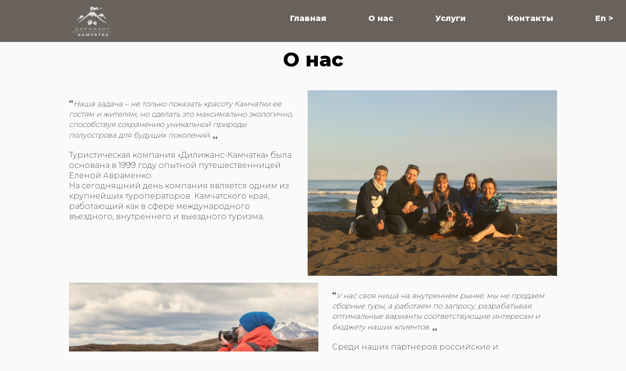

--- FILE ---
content_type: text/html; charset=utf-8
request_url: https://kamchatka-trip.com/onas.html
body_size: 7867
content:
<!DOCTYPE html>
<html lang="ru">
<head>
  <meta charset="UTF-8">
  <meta name="format-detection" content="telephone=no">
  <meta name="viewport" content="width=device-width, initial-scale=1.0">
<link href="https://fonts.googleapis.com/css?family=Montserrat:200,300,400,500,800" rel="stylesheet">

    <link rel="canonical" href="http://travel41.qeiron.ru/" />
	<meta charset="utf-8">
<title>О нас &raquo; Дилижанс-Камчатка</title>
<meta name="description" content="Наша задача – не только показать красоту Камчатки ее гостям и жителям, но сделать это максимально экологично, способствуя сохранению уникальной природы полуострова для будущих поколений. Туристическая компания «Дилижанс-Камчатка» была основана в 1999 году опытной путешественницей Еленой Авраменко,">
<meta name="keywords" content="Камчатского, компании, «Дилижанс, компания, всего, своим, туристические, работаем, варианты, наших, деятельности, Камчатка», только, нашими, исследовательские, организации, научно, связям, Silverback, Внешнеэкономическим">
<meta name="generator" content="Mimoza Engine">
<meta property="og:site_name" content="Дилижанс-Камчатка">
<meta property="og:type" content="article">
<meta property="og:title" content="О нас">
<meta property="og:url" content="https://kamchatka-trip.com/onas.html">
<meta property="og:image" content="http://kamchatka-trip.com/uploads/posts/2020-03/1583107410_3.jpg">
<meta property="og:description" content="“Наша задача – не только показать красоту Камчатки ее гостям и жителям, но сделать это максимально экологично, способствуя сохранению уникальной природы полуострова для будущих поколений. ,,Туристическая компания «Дилижанс-Камчатка» была основана в 1999 году опытной путешественницей Еленой">
<link rel="search" type="application/opensearchdescription+xml" href="http://kamchatka-trip.com/index.php?do=opensearch" title="Дилижанс-Камчатка">
<link rel="canonical" href="https://kamchatka-trip.com/onas.html">
<link rel="alternate" type="application/rss+xml" title="Дилижанс-Камчатка" href="https://kamchatka-trip.com/rss.xml">
<link href="/engine/editor/css/default.css?v=e1b91" rel="stylesheet" type="text/css">
<script src="/engine/classes/js/jquery.js?v=e1b91"></script>
<script src="/engine/classes/js/jqueryui.js?v=e1b91" defer></script>
<script src="/engine/classes/js/dle_js.js?v=e1b91" defer></script>
<script src="/engine/classes/highslide/highslide.js?v=e1b91" defer></script>
<script src="/engine/classes/masha/masha.js?v=e1b91" defer></script>
  <link rel="shortcut icon" type="image/x-icon" href="/templates/Default/favicons.png">
  <link rel="stylesheet" href="/templates/Default/assets/css/vendor/animate.css"/>
  <link rel="stylesheet" href="/templates/Default/assets/css/vendor/magnific-popup.css"/>
  <link rel="stylesheet" href="/templates/Default/assets/css/screen.css"/>
  
		<link href="/templates/Default/css/engine.css" type="text/css" rel="stylesheet">
		<link href="/templates/Default/css/styles2.css" type="text/css" rel="stylesheet">
<style type="text/css">.highslide img {cursor: zoom-in; cursor: -moz-zoom-in; cursor: -webkit-zoom-in;}.highslide-viewport-size {position: fixed; width: 100%; height: 100%; left: 0; top: 0}</style></head>

<body class="main-page preload" ng-app="bitkam">



<!--
<div class="circle">
<a href="#feedback-modal1" class="contact modal-open-link">

<svg width="40" height="53" viewBox="0 0 40 53" fill="none" xmlns="http://www.w3.org/2000/svg">
<path d="M16.624 34.504C16.624 32.008 17.176 29.944 18.28 28.312C19.432 26.68 21.088 24.88 23.248 22.912C24.832 21.472 25.984 20.272 26.704 19.312C27.472 18.304 27.856 17.176 27.856 15.928C27.856 14.152 27.136 12.76 25.696 11.752C24.304 10.696 22.432 10.168 20.08 10.168C17.824 10.168 15.808 10.648 14.032 11.608C12.304 12.52 10.84 13.816 9.64 15.496L0.928 10.384C2.944 7.312 5.656 4.936 9.064 3.256C12.52 1.576 16.6 0.735999 21.304 0.735999C26.824 0.735999 31.24 1.912 34.552 4.264C37.912 6.616 39.592 9.88 39.592 14.056C39.592 16.024 39.256 17.752 38.584 19.24C37.96 20.728 37.168 22 36.208 23.056C35.296 24.064 34.096 25.24 32.608 26.584C30.832 28.168 29.536 29.512 28.72 30.616C27.904 31.672 27.496 32.968 27.496 34.504H16.624ZM22.096 52.576C20.128 52.576 18.472 51.952 17.128 50.704C15.832 49.408 15.184 47.848 15.184 46.024C15.184 44.2 15.832 42.688 17.128 41.488C18.424 40.24 20.08 39.616 22.096 39.616C24.112 39.616 25.768 40.24 27.064 41.488C28.36 42.688 29.008 44.2 29.008 46.024C29.008 47.848 28.336 49.408 26.992 50.704C25.696 51.952 24.064 52.576 22.096 52.576Z" fill="white"/>
</svg></a>
</div>
-->

<header class="fixed">
  <div class="wrapper logotopnav">
    <div class="logo">
      <a href="/">diligans</a>

    </div>
  </div>
<div class="wrapper navwrapper">
    <a href="#" class="open-mob-menu"></a>
	
<div class="navnav">
     <nav class="mainmenunavigation">
	
	<!--<div class="serachforms">
	<form action="" name="searchform" method="post">
			<input type="hidden" name="do" value="search">
			<input type="hidden" name="subaction" value="search">
			<ul class="searchbar reset">
				<li class="lfield">
				<div class="heightcolor"></div>
				<input id="story" name="story" class="storystory" value="Поиск..." onblur="if(this.value=='') this.value='Поиск...';" onfocus="if(this.value=='Поиск...') this.value='';" type="text" autocomplete="off">
				</li>
				
				<li class="lbtn hiddenserachblock" id="searchblocksss">	
					<div class="searchbitton" id="searchbitton">	
						<svg width="28" height="28" viewBox="0 0 28 28" fill="none" xmlns="http://www.w3.org/2000/svg">
					<g class="hftsghfghgfh">
					<path d="M23.6959 18.2168L18.7656 13.2662C20.0332 11.8113 20.7278 9.98069 20.7278 8.07499C20.7278 3.62251 16.9757 0 12.3639 0C7.75212 0 4 3.62251 4 8.07499C4 12.5275 7.75212 16.15 12.3639 16.15C14.0952 16.15 15.7451 15.6458 17.1557 14.6888L22.1235 19.677C22.3311 19.8852 22.6104 20 22.9097 20C23.193 20 23.4617 19.8957 23.6657 19.7061C24.0992 19.3034 24.113 18.6357 23.6959 18.2168ZM12.3639 2.10652C15.7727 2.10652 18.5459 4.78391 18.5459 8.07499C18.5459 11.3661 15.7727 14.0435 12.3639 14.0435C8.95507 14.0435 6.18189 11.3661 6.18189 8.07499C6.18189 4.78391 8.95507 2.10652 12.3639 2.10652Z"></path>
					</g>
					</svg>
					</div>
				</li>
				
			</ul>
		</form>
		</div> //-->
	




<a href="/">Главная</a>
<a href="/onas.html" >О нас</a>
<a href="/uslugi.html">Услуги</a>
<a href="/?do=feedback">Контакты</a>


<!--
<a href="#" onclick="doGTranslate('ru|en');return false;" title="English" >En &gt;</a>
//-->


<a href="/?skin_name=en&action_skin_change=yes" class="langselector" id="langselector">
    <span>En &gt;</span>
	
	<!--<div id="ytWidget"></div> //-->
		
</a>

    </nav>	
</div>
	
  </div>

<!-- modal -->

 <div class="modal feedback-popup" id="feedback-modal1" ng-controller="FeedbackForm">
  <div class="modal-container">
    <div class="modal-overlay"></div>
    <div class="form-result success" ng-class="{'visible': resp.success }">
      <span class="title">Сообщение успешно отправлено!</span>
      <p>
        Благодарим вас за проявленный интерес!
        Мы постараемся ответить в течении одного рабочего дня.
      </p>
    </div>
    <div class="form-result error">
      <span class="title">Упс, что-то пошло не так!</span>
      <p>
        Возможно, это проблемы с сервером, мы уже выясняем причину неполадки! Попробуйте отправить сообщение
        через 10 минут.
      </p>
    </div>
    <div class="modal-content">
      <a href="" class="modal-close"></a>

      <span class="title">У Вас есть вопрос?</span>

      <p>Задайте свой вопрос и мы свяжемся с Вами для ответа по указанному телефону или  e-mail </p>

      <form class="standard-form" name="feedbackForm" novalidate ng-disabled="submitProcess || resp.success" ng-submit="feedbackForm.$valid && submit()">
        <input type="hidden" name="hid" ng-init="model.hid = 1060">

        <div class="input-container">
          <input type="text" name="name" id="namefield1" required="required" ng-model="model.name">
          <label for="namefield1">Ваше имя</label>
          <span class="error">Заполните поле</span>
        </div>
        <div class="input-container">
          <input type="email" name="mail" id="emailfield1" required="required" ng-model="model.mail">
          <label for="emailfield1">E-mail</label>
          <span class="error">Заполните поле</span>
        </div>
        <div class="input-container">
          <input type="tel" name="phone" id="telfield1" required="required" ng-model="model.phone">
          <label for="telfield1">Телефон</label>
          <span class="error">Заполните поле</span>
        </div>
        <div class="input-container">
          <textarea name="message" id="msgfld" elastic ng-model="model.message"></textarea>
          <label for="msgfld">Ваше сообщение</label>
        </div>
        <input class="button rounded" type="submit" value="Отправить сообщение">
      </form>
	  <p><br> </p>
	   <p>Нажимая на кнопку “Отправить сообщение”, вы даете согласие на обработку персональных данных и соглашаетесь c <a href="http://travel41.qeiron.ru/index.php?do=download&id=6&area=static" rel="noopener noreferrer" target="_blank"><span>"политикой конфиденциальности"</span></a></p>
				
    </div>
  </div>
</div>


  <div class="modal feedback-popup" id="feedback-modal2" ng-controller="ProjectFeedbackForm">
  <div class="modal-container">
    <div class="modal-overlay"></div>
    <div class="form-result success" ng-class="{'visible': resp.success }">
      <span class="title">Сообщение успешно отправлено!</span>
      <p>
        Благодарим вас за проявленный интерес!
        Мы постараемся ответить в ближайшее время.
      </p>
    </div>
    <div class="form-result error">
      <span class="title">Упс, что-то пошло не так!</span>
      <p>
        Возможно, это проблемы с сервером, мы уже выясняем причину неполадки! Попробуйте отправить сообщение
        через 10 минут.
      </p>
    </div>
<!-- END modal-->	
 
 
</header>

<main>


	   
	   	<script>
		var mainpage = 0;
		</script>
	   
	   <section class="services header-block wrapper not-small">
			
			<div id='dle-content'><article class="box story">
	<div class="box_in">
		
		<h1 class="title">О нас</h1>
		<div class="text"><span style="white-space:pre-wrap;font-size:15px;"><img src="/uploads/posts/2020-03/1583107410_3.jpg" alt="" class="fr-fir fr-dii imgg_r"></span><br><span style="white-space:pre-wrap;font-size:20px;"><span style="font-family:'Times New Roman', Times, serif, '-webkit-standard';">“</span></span><span style="white-space:pre-wrap;font-size:15px;"><i>Наша задача – не только показать красоту Камчатки ее гостям и жителям, но сделать это максимально экологично, способствуя сохранению уникальной природы полуострова для будущих поколений.</i> </span><span style="white-space:pre-wrap;font-size:20px;"><span style="font-family:'Times New Roman', Times, serif, '-webkit-standard';">,,</span></span><br><br><span style="white-space:pre-wrap;font-size:16px;">Туристическая компания «Дилижанс-Камчатка» была основана в 1999 году опытной путешественницей Еленой Авраменко. </span><br><span style="white-space:pre-wrap;font-size:16px;">На сегодняшний день компания является одним из крупнейших туроператоров  Камчатского края, работающий как в сфере международного въездного, внутреннего и выездного туризма.</span><br><br><br><br><br><br><br><img src="/uploads/posts/2020-03/1583107465_2.jpg" alt="" class="fr-fil fr-dii imgg_l"><br><span style="white-space:pre-wrap;font-size:15px;"><span style="white-space:pre-wrap;"><span style="white-space:pre-wrap;font-size:20px;"><span style="font-family:'Times New Roman', Times, serif, '-webkit-standard';">“</span></span><i>У нас своя ниша на внутреннем рынке: мы не продаем сборные туры, а работаем по запросу, разрабатывая оптимальные варианты соответствующие интересам и бюджету наших клиентов. </i></span></span><span style="white-space:pre-wrap;font-size:20px;"><span style="font-family:'Times New Roman', Times, serif, '-webkit-standard';">,,</span></span><br><br><span style="white-space:pre-wrap;font-size:16px;"><span style="white-space:pre-wrap;">Среди наших партнеров российские и международные туристические компании, с некоторыми из которых, <br>мы работаем на протяжении всего срока своей деятельности. </span></span><br><br><span style="white-space:pre-wrap;font-size:16px;"><span style="white-space:pre-wrap;">Компания неоднократно являлась поставщиком услуг по </span><span style="white-space:pre-wrap;">государственным контрактам Минкультуры России, Агентства по </span><span style="white-space:pre-wrap;">туризму и Внешнеэкономическим связям Камчатского края и КГБУ </span><span style="white-space:pre-wrap;">Туристского информационного центра Камчатского края.</span>  </span><br><br><br><br><img src="/uploads/posts/2020-03/1583107481_1.jpg" alt="" class="fr-fir fr-dii imgg_r"><span style="white-space:pre-wrap;font-size:16px;"><span style="white-space:pre-wrap;">Hаши клиенты – это туристические компании и индивидуальные путешественники, журналисты, фотографы, телевизионные компании (National Geographic, ВВС, Spiegel TV, Colourfield, Nutopia, Silverback, MBC и НТВ) и научно-исследовательские организации со всего мира. </span> </span><br><br><span style="white-space:pre-wrap;font-size:16px;"><span style="white-space:pre-wrap;">Успех деятельности «Дилижанс-Камчатка»  заключен в нашей команде, в которой не только сотрудники офиса ведущие с Вами переписку и предлагающие интересные варианты путешествий, но и профессионалы сопровождающие Вас в путешествиях:  гиды-проводники или экскурсоводы, переводчики, повара и водители. </span> </span><br><br><span style="white-space:pre-wrap;font-size:16px;"><span style="white-space:pre-wrap;"> Мы все очень разные, но нас объединяет любовь к природе, путешествиям и приключениям, а также желание делиться своим опытом и знаниями с нашими гостями, которые впоследствии часто становятся нашими друзьями и рекомендуют нас своим знакомым.</span> </span><br><br><br><br>Заказывая маршрут Вы принимаете<a href="https://kamchatka-trip.com/index.php?do=download&amp;id=35&amp;area=static" target="_blank"> <span style="color:rgb(44,130,201);">Политику конфиденциальности*</span></a> и даете согласие на <a href="https://kamchatka-trip.com/index.php?do=download&amp;id=37&amp;area=static" target="_blank"><span style="color:rgb(44,130,201);">обработку Ваших персональных данных*</span></a></div>
		
	</div>
</article></div> 
		</section>	
		


</main>

<footer class="light    footcolor">
    <div class="wrapper">
		<div class="text111">Звоните и пишите нам по любым вопросам:</div>
		
		<div class="text112">
		<a href="tel:+74153171660">+7 (41531) 7 16 60</a><br>
<a href="tel:+79024610472">+7 (902) 461 04 72</a>
		</div>
		
		<div class="text113">
		
		<a href="mailto:diliganskamchatka@gmail.com">diliganskamchatka@gmail.com</a>
		
		</div>
		<div class="socseticlick2">
		
		<a href="https://wa.me/79024610472" class="more"><span class="not-small2">Whatsapp</span></a>
		
		
		<div class="bigbudda">|</div>
		<a href="https://www.instagram.com/diliganskamchatka" class="more2"><span class="not-small2">Instagram</span></a></div>
		
      
        Заказывая маршрут Вы принимаете <a href="https://kamchatka-trip.com/index.php?do=download&id=35&area=static" previewlistener="true" target="_blank">&nbsp;<span style="color:rgb(44,130,201);">Политику конфиденциальности*</span></a> и даете согласие на <a href="https://kamchatka-trip.com/index.php?do=download&id=37&area=static" previewlistener="true" target="_blank"><span style="color:rgb(44,130,201);">обработку Ваших персональных данных*</span></a> 
      
		
    </div>
</footer>

<script>
<!--
var dle_root       = '/';
var dle_admin      = '';
var dle_login_hash = 'e6dba2655b3f64103cb30c04a39d8b9a4810e438';
var dle_group      = 5;
var dle_skin       = 'Default';
var dle_wysiwyg    = '1';
var quick_wysiwyg  = '1';
var dle_min_search = '4';
var dle_act_lang   = ["Да", "Нет", "Ввод", "Отмена", "Сохранить", "Удалить", "Загрузка. Пожалуйста, подождите..."];
var menu_short     = 'Быстрое редактирование';
var menu_full      = 'Полное редактирование';
var menu_profile   = 'Просмотр профиля';
var menu_send      = 'Отправить сообщение';
var menu_uedit     = 'Админцентр';
var dle_info       = 'Информация';
var dle_confirm    = 'Подтверждение';
var dle_prompt     = 'Ввод информации';
var dle_req_field  = 'Заполните все необходимые поля';
var dle_del_agree  = 'Вы действительно хотите удалить? Данное действие невозможно будет отменить';
var dle_spam_agree = 'Вы действительно хотите отметить пользователя как спамера? Это приведёт к удалению всех его комментариев';
var dle_c_title    = 'Отправка жалобы';
var dle_complaint  = 'Укажите текст Вашей жалобы для администрации:';
var dle_mail       = 'Ваш e-mail:';
var dle_big_text   = 'Выделен слишком большой участок текста.';
var dle_orfo_title = 'Укажите комментарий для администрации к найденной ошибке на странице:';
var dle_p_send     = 'Отправить';
var dle_p_send_ok  = 'Уведомление успешно отправлено';
var dle_save_ok    = 'Изменения успешно сохранены. Обновить страницу?';
var dle_reply_title= 'Ответ на комментарий';
var dle_tree_comm  = '0';
var dle_del_news   = 'Удалить статью';
var dle_sub_agree  = 'Вы действительно хотите подписаться на комментарии к данной публикации?';
var dle_captcha_type  = '0';
var DLEPlayerLang     = {prev: 'Предыдущий',next: 'Следующий',play: 'Воспроизвести',pause: 'Пауза',mute: 'Выключить звук', unmute: 'Включить звук', settings: 'Настройки', enterFullscreen: 'На полный экран', exitFullscreen: 'Выключить полноэкранный режим', speed: 'Скорость', normal: 'Обычная', quality: 'Качество', pip: 'Режим PiP'};
var allow_dle_delete_news   = false;
var dle_search_delay   = false;
var dle_search_value   = '';
jQuery(function($){
FastSearch();

hs.graphicsDir = '/engine/classes/highslide/graphics/';
hs.wrapperClassName = 'rounded-white';
hs.outlineType = 'rounded-white';
hs.numberOfImagesToPreload = 0;
hs.captionEval = 'this.thumb.alt';
hs.showCredits = false;
hs.align = 'center';
hs.transitions = ['expand', 'crossfade'];

hs.lang = { loadingText : 'Загрузка...', playTitle : 'Просмотр слайдшоу (пробел)', pauseTitle:'Пауза', previousTitle : 'Предыдущее изображение', nextTitle :'Следующее изображение',moveTitle :'Переместить', closeTitle :'Закрыть (Esc)',fullExpandTitle:'Развернуть до полного размера',restoreTitle:'Кликните для закрытия картинки, нажмите и удерживайте для перемещения',focusTitle:'Сфокусировать',loadingTitle:'Нажмите для отмены'
};
hs.slideshowGroup='fullnews'; hs.addSlideshow({slideshowGroup: 'fullnews', interval: 4000, repeat: false, useControls: true, fixedControls: 'fit', overlayOptions: { opacity: .75, position: 'bottom center', hideOnMouseOut: true } });

});
//-->
</script>

	

<script type="text/javascript" src="/templates/Default/js/lib.js"></script>
		<script type="text/javascript">

		jQuery(function($){
		
			$.get("/templates/Default/images/sprite.svg", function(data) {
			  var div = document.createElement("div");
			  div.innerHTML = new XMLSerializer().serializeToString(data.documentElement);
			  document.body.insertBefore(div, document.body.childNodes[0]);
			});
		});
</script>

<script src="/templates/Default/assets/js/vendor/jquery-1.12.2.min.js"></script>	
<script src="/templates/Default/assets/js/vendor/slick.min.js"></script>
<script src="/templates/Default/assets/js/vendor/isInViewport.min.js"></script>
<script src="/templates/Default/assets/js/vendor/jquery.magnific-popup.min.js"></script>
<script>
    var lang_from = 'ИЗ';
	
</script>
<script src="/templates/Default/assets/js/vendor/jquery.mixitup.min.js"></script>
<script src="/templates/Default/assets/js/vendor/jquery.mixitup.pagination.min.js"></script>
<script src="/templates/Default/assets/js/app.js"></script>






<script src="https://ajax.googleapis.com/ajax/libs/angularjs/1.4.5/angular.min.js"></script>
<script src="/templates/Default/assets/js/forms.js"></script>

<script src="/translate.js" type="text/javascript"></script>




</body>


</html>

--- FILE ---
content_type: text/css
request_url: https://kamchatka-trip.com/templates/Default/assets/css/screen.css
body_size: 30715
content:
a,abbr,acronym,address,applet,article,aside,audio,b,big,blockquote,body,canvas,caption,center,cite,code,dd,del,details,dfn,div,dl,dt,em,embed,fieldset,figcaption,figure,footer,form,h1,h2,h3,h4,h5,h6,header,html,i,iframe,img,ins,kbd,label,legend,li,main,mark,menu,nav,object,ol,output,p,pre,q,ruby,s,samp,section,small,span,strike,strong,sub,summary,sup,table,tbody,td,tfoot,th,thead,time,tr,tt,u,ul,var,video{
    margin:0;
    padding:0;
    border:0;
    font-size:100%;
    font:inherit;
    vertical-align:baseline
}
article,aside,details,figcaption,figure,footer,header,main,menu,nav,section,summary{
    display:block
}
body{
    line-height:1
}
ol,ul{
    list-style:none
}
blockquote,q{
    quotes:none
}
blockquote:after,blockquote:before,q:after,q:before{
    content:'';
    content:none
}
table{
    border-collapse:collapse;
    border-spacing:0
}
html{
    font-family:sans-serif;
    -ms-text-size-adjust:100%;
    -webkit-text-size-adjust:100%
}
audio,canvas,progress,video{
    display:inline-block;
    vertical-align:baseline
}
audio:not([controls]){
    display:none;
    height:0
}
[hidden],template{
    display:none
}
a{
    background-color:transparent
}
a:active,a:hover{
    outline:0
}
abbr[title]{
    border-bottom:1px dotted
}
b,strong{
    font-weight:700
}
dfn,em,i{
    font-style:italic
}
mark{
    background:#ff0;
    color:#000
}
small{
    font-size:80%
}
sub,sup{
    font-size:75%;
    line-height:0;
    position:relative
}
sup{
    top:-.5em
}
sub{
    bottom:-.25em
}
img{
    border:0
}
svg:not(:root){
    overflow:hidden
}
hr{
    box-sizing:content-box;
    height:0
}
pre{
    overflow:auto
}
code,kbd,pre,samp{
    font-family:monospace,monospace
}
button,input,optgroup,select,textarea{
    color:inherit;
    font:inherit;
    margin:0
}
button{
    overflow:visible
}
button,select{
    text-transform:none
}
button,html input[type=button],input[type=reset],input[type=submit]{
    -webkit-appearance:button;
    cursor:pointer
}
button[disabled],html input[disabled]{
    cursor:default
}
button::-moz-focus-inner,input::-moz-focus-inner{
    border:0;
    padding:0
}
input{
    line-height:normal
}
input[type=checkbox],input[type=radio]{
    padding:0
}
input[type=number]::-webkit-inner-spin-button,input[type=number]::-webkit-outer-spin-button{
    height:auto
}
input[type=search]{
    -webkit-appearance:textfield;
    box-sizing:content-box
}
input[type=search]::-webkit-search-cancel-button,input[type=search]::-webkit-search-decoration{
    -webkit-appearance:none
}
textarea{
    overflow:auto
}
optgroup{
    font-weight:700
}
html{
    box-sizing:border-box
}
*,::after,::before{
    box-sizing:inherit
}
.clear:after,.clear:before{
    content:" ";
    display:table
}
.clearfix:after{
    content:".";
    display:block;
    height:0;
    clear:both;
    visibility:hidden
}
.back-page a:after,.back-page a:before,.project-item:after,.top-image-big .more:after,.top-image-big .more:before,.top-image-big h1:before,.top-image-big:before,.top-slider,.top-slider .more:before,.top-slider h1:before,.top-slider:before,body.press-page .news-item .video:after,body.press-page .news-item .video:before,body.press-page .news-item:after,body.press-page .news-item:before,form.standard-form input[type=radio]+label:before{
    content:'';
    position:absolute
}
.delay-1{
    -webkit-animation-delay:.1s;
    animation-delay:.1s
}
.delay-2{
    -webkit-animation-delay:.2s;
    animation-delay:.2s
}
.delay-3{
    -webkit-animation-delay:.3s;
    animation-delay:.3s
}
.delay-4{
    -webkit-animation-delay:.4s;
    animation-delay:.4s
}
.delay-5{
    -webkit-animation-delay:.5s;
    animation-delay:.5s
}
.delay-6{
    -webkit-animation-delay:.6s;
    animation-delay:.6s
}
.delay-7{
    -webkit-animation-delay:.7s;
    animation-delay:.7s
}
.delay-8{
    -webkit-animation-delay:.8s;
    animation-delay:.8s
}
.delay-9{
    -webkit-animation-delay:.9s;
    animation-delay:.9s
}
.delay-10{
    -webkit-animation-delay:1s;
    animation-delay:1s
}
.delay-11{
    -webkit-animation-delay:1.1s;
    animation-delay:1.1s
}
.delay-12{
    -webkit-animation-delay:1.2s;
    animation-delay:1.2s
}
.delay-13{
    -webkit-animation-delay:1.3s;
    animation-delay:1.3s
}
.delay-14{
    -webkit-animation-delay:1.4s;
    animation-delay:1.4s
}
.delay-15{
    -webkit-animation-delay:1.5s;
    animation-delay:1.5s
}
.target-fix{
    top:0;
    left:0;
    position:fixed
}
.preload *{
    -webkit-transition:none!important;
    transition:none!important
}
body.feedback-page .desc .feedback figcaption>div>a{
    -webkit-transition:opacity .1s ease-in-out;
    transition:opacity .1s ease-in-out
}
body.feedback-page .desc .feedback figcaption>div>a:hover{
    opacity:.7
}
@import url('https://fonts.googleapis.com/css?family=Montserrat:200,300,400,500,700,800');
body,button,input,textarea{
    font-family:'Montserrat',sans-serif
}
*{
    box-sizing:border-box
}
html{
    position:relative;
    margin:0;
    height:100%
}
body{
    background-color:#fafafa;
    display:-webkit-box;
    display:flex;
    -webkit-box-orient:vertical;
    -webkit-box-direction:normal;
    flex-direction:column;
    min-height:100vh;
    margin:0;
    color:#000;
	    line-height: 20px;
}
body>footer,body>header,body>main{
    min-width:320px
}
body>main{
    -webkit-box-flex:1;
    flex-grow:1;
    overflow:hidden;
    padding-bottom:60px
}
a{
    text-decoration:none;
    color:inherit
}
.back-page a,.breadcrumb,.content-with-submenu,.top-image h1,.wrapper,body.one-project-page .desc{
    margin:0 auto;
    padding:0;
    box-sizing:border-box;
    position:relative;

    min-width:290px
}
i[class^=icon-]{
    display:inline-block;
    vertical-align:middle
}
.icon-mail{
    background-image:url(../images/sprites.png);
    background-position:-42px -11px;
    width:17px;
    height:11px
}
.icon-refresh{
    background-image:url(../images/sprites.png);
    background-position:-18px -21px;
    width:15px;
    height:21px
}
.ui-arrow-light{
    background-image:url(../images/sprites.png);
    background-position:-42px 0;
    width:17px;
    height:11px
}
.ui-arrow-more{
    background-image:url(../images/sprites.png);
    background-position:-8px -43px;
    width:7px;
    height:10px
}
.ui-arrow-muted{
    background-image:url(../images/sprites.png);
    background-position:-42px -34px;
    width:12px;
    height:8px
}
.ui-arrow-next-hover{
    background-image:url(../images/sprites.png);
    background-position:0 -43px;
    width:8px;
    height:12px
}
.ui-arrow-next{
    background-image:url(../images/sprites.png);
    background-position:-33px -21px;
    width:8px;
    height:12px
}
.ui-file{
    background-image:url(../images/sprites.png);
    background-position:0 -21px;
    width:18px;
    height:22px
}
.ui-modal-close{
    background-image:url(../images/sprites.png);
    background-position:-42px -22px;
    width:12px;
    height:12px
}
.ui-search-hover{
    background-image:url(../images/sprites.png);
    background-position:-21px 0;
    width:21px;
    height:21px
}
.ui-search{
    background-image:url(../images/sprites.png);
    background-position:0 0;
    width:21px;
    height:21px
}
body>.page-top{
    width:100%;
    background-color:#fff;
    line-height:38px;
    height:38px;
    font-size:14px;
    position:relative;
    z-index:11
}
.back-page body>.page-top a>:not(.copyright),.top-image body>.page-top h1>:not(.copyright),body.one-project-page body>.page-top .desc>:not(.copyright),body>.page-top .back-page a>:not(.copyright),body>.page-top .breadcrumb>:not(.copyright),body>.page-top .content-with-submenu>:not(.copyright),body>.page-top .top-image h1>:not(.copyright),body>.page-top .wrapper>:not(.copyright),body>.page-top body.one-project-page .desc>:not(.copyright){
    float:right
}
body>.page-top .copyright{
    color:#9a9a9a;
    max-width:347px;
    text-overflow:ellipsis;
    overflow:hidden;
    display:inline-block;
    white-space:nowrap
}
body>.page-top .delim{
    width:1px;
    height:12px;
    background-color:#e6e6e6;
    margin:13px 30px
}
body>.page-top .contact{
    color:#87172d
}
body>.page-top .contact:hover{
    text-decoration:underline
}
body>.page-top .contact i{
    margin-right:7px;
    vertical-align:middle;
    margin-bottom:3px
}
body>.page-top .lang{
    color:#000;
    overflow:hidden;
    max-height:30px;
    -webkit-transition:max-height .3s ease-in-out;
    transition:max-height .3s ease-in-out
}
body>.page-top .lang:hover{
    max-height:500px
}
body>.page-top .lang:hover a,body>.page-top .lang:hover span{
    border-color:#e6e6e6
}
body>.page-top .lang:hover span:after{
    -webkit-transform:rotate(180deg);
    transform:rotate(180deg)
}
body>.page-top .lang>*{
    display:block;
    padding:0 4px
}
body>.page-top .lang span{
    cursor:pointer;
    border:1px solid transparent;
    -webkit-transition:border-color .1s ease-in-out;
    transition:border-color .1s ease-in-out;
    line-height:36px
}
body>.page-top .lang span:after{
    content:'';
    display:inline-block;
    display:inline-block;
    background-image:url(../images/sprites.png);
    background-position:-42px -34px;
    width:12px;
    height:8px;
    vertical-align:middle;
    margin-left:6px;
    margin-bottom:3px;
    -webkit-transition:-webkit-transform .2s ease-in-out;
    transition:-webkit-transform .2s ease-in-out;
    transition:transform .2s ease-in-out;
    transition:transform .2s ease-in-out,-webkit-transform .2s ease-in-out;
    -webkit-transform-origin:50%;
    transform-origin:50%
}
body>.page-top .lang a{
    color:inherit;
    background-color:#fff;
    line-height:24px;
    border:1px solid transparent;
    -webkit-transition-property:border-color,color;
    transition-property:border-color,color;
    -webkit-transition-duration:.1s;
    transition-duration:.1s;
    -webkit-transition-timing-function:ease-in-out;
    transition-timing-function:ease-in-out
}
body>.page-top .lang a:first-of-type{
    margin-top:-8px
}
body>.page-top .lang a+a{
    margin-top:-1px
}
body>.page-top .lang a:hover{
    color:rgba(0,0,0,.6)
}
body>header{
    position: absolute;
    top: 0;
    left: 0;
    width: 100%;
   /* padding-right: 27px;*/
    /*padding-top: 17px;*/
    z-index: 10;
    background-color: #5f564f;
}



@media screen and (max-width: 640px)
{
.navnav {
    background-color: transparent !important;
}

.lfield{
display: list-item !important;
	
}

body>header .logo a {
    width: 62px !important;
    margin-top: -19px !important;
    margin-left: 7px !important;
}

.searchbitton {
    top: 22px;
}

.serachforms {
position: absolute !important;
    display: inline-block;
    /* width: 168px; */
    /* margin-right: -2px !important; */
    /* margin-top: -17px; */
    top: -48px!important;
    right: 18px!important;
	    margin-top: 0px;
}

body>header nav {
    position: relative  !important;
	    overflow: visible !important;
}
body>header{
    padding-right: 10px;
    padding-top: 10px;
	   height: 80px;

}

.services {
    margin-left: 23px;
    margin-right: 23px;
}

.project-items {
    display: block !important;
    width: 100% !important;
}

.socseticlick {
    margin-left: 20px !important;
}

.copyrateinfo {
    top: 51px !important;
    position: absolute !important;
    right: 43px !important;
}


img.kamchatkainfocontentimgpos {
    /* position: absolute; */
    margin: 0px !important;
    width: 100% !important;
}

section.projects.not-small.clearfix.wrapper.header-block {
    padding-top: 0px !important;
}




.circle {

    width: 80px !important;
    height: 80px !important;
    right: 10px !important;
    bottom: 10px !important;
}
.circle a svg {
    margin-top: 14px !important;
    margin-left: 19px !important;
}


.modal-content {
    width: 90% !important;
}

a#langselector {
    position: absolute !important;
    right: -3px !important;
    top: -43px !important;
    margin: 0px;
    padding: 0px;

}


.mainmenunavigation{
	display:none;
}

.open{
display:block;	
}

nav.mainmenunavigation.open {
    /* padding: 0px; */
    
    /* padding-top: 10px; */
    /* position: absolute; */
}



span.yt-button__text {
    color: white !important;
}


.navnav {
    height: auto !important;
    margin-top: 30px;
    position: absolute;
}


.open {
    background-color: #5f564fc7;
    padding: 10px;
    line-height: -6;
    /* display: inline-block; */
   
}

input#story {
    width: auto !important;
	max-width: 200px;
}


.heightcolor {
    display: none !important;
}






}




body.one-project-page body>header>div.desc,body>header>div.breadcrumb,body>header>div.content-with-submenu,body>header>div.wrapper{

  /* background: #ffffffa6;*/
    position:relative
}
body>header+main{
    margin-top:60px
}
body>header .logo{
    display:table;
    position:absolute;
  left: 86px;
    top: 28px;
}
body>header .logo>*{
    display:table-cell;
    vertical-align:middle
}
body>header .logo p{
    max-width:210px;
    color:#87172d;
    padding-left:27px;
    font-size:12px;
    font-weight:400;
    line-height:15px
}
body>header .logo a{
    display: inline-block;
    overflow: hidden;
    text-indent: 101%;
    white-space: nowrap;
    background-image: url(../images/kamchakta_logo.svg);
    background-size: contain;
    background-repeat: no-repeat;
 width: 128px;
    height: 60px;

}
body>header nav{
    font-size:0;

    overflow:hidden;
    position:absolute;
    width:320px;
    top:100%;
    left:-15px;
    padding:0 30px 0 40px;
    color:#fff;
    -webkit-transition:max-height .5s ease-in-out;
    transition:max-height .5s ease-in-out;
    z-index:9
}
body>header nav>a{
    display:block;
    color:inherit;
    font-size:16px;
    font-weight: 600;
    line-height:22px;
    -webkit-transition:color .2s ease-in-out;
    transition:color .2s ease-in-out;
    margin-top:20px
}
body>header nav .popup-menu{
    text-align:left;
    position:absolute;
    top:100%;
    left:0;
 
    max-height:0;
    -webkit-transition:max-height .3s ease-in-out .3s;
    transition:max-height .3s ease-in-out .3s;
    overflow:hidden;
    width:100%;
    box-sizing:content-box;
    padding:0 33px;
    margin:0 -33px;
    font-size:0;
  
}
body>header nav .popup-menu:hover{
    z-index:5;
    max-height:300px;
    border-color:#f0f0f0
}
body>header nav .popup-menu>div{
    padding:35px 17px 5px;
    margin-right:-33px
}
body>header nav .popup-menu>div>a:not(.button),body>header nav .popup-menu>div>span{
    display:inline-block;
    font-size:14px;
    font-weight:700;
    letter-spacing:1px;
    line-height:17px;
    margin-bottom:30px;
    margin-right:41px;
    -webkit-transition:color .2s ease-in-out;
    transition:color .2s ease-in-out;
    text-transform:uppercase
}
body>header nav .popup-menu>div>a{
    color:#949494
}
body>header nav .popup-menu>div>a.active,body>header nav .popup-menu>div>a:hover{
    color:#87172d
}
body>header nav .popup-menu>div>span{
    color:#87172d
}
body>header nav .popup-menu>div>.button{
    width:210px;
    margin-top:-21px;
    margin-bottom:-19px;
    margin-right:33px;
    float:right
}
body>header nav .popup-menu .news-stretch{
    display:-webkit-box;
    display:flex;
    -webkit-box-orient:horizontal;
    -webkit-box-direction:normal;
    flex-direction:row;
    -webkit-box-align:center;
    align-items:center;
    justify-content:space-around
}
body>header nav .popup-menu .news{
    -webkit-box-flex:1;
    flex-grow:1;
    margin-top:-35px;
    margin-bottom:-5px;
    margin-right:33px
}
body>header nav .popup-menu .news-small-elem{
    width:315px;
    float:right;
    margin-left:50px
}
body>header nav .popup-menu .news-small-elem time{
    width:87px;
    height:87px;
    padding-top:28px
}
body>header nav .popup-menu .news-small-elem span{
    padding-left:19px
}
body>header .lang{
    text-transform:uppercase;
    font-weight:300;
    line-height:22px;
    font-size:0;
    margin-top:30px;
    position:relative
}
body>header .lang>*{
    display:inline-block;
    font-size:18px
}
body>header .lang>*+*{
    margin-left:20px
}
body>header .lang a{
    color:rgba(255,255,255,.6)
}
body>header .lang .contact-us{
    width:38px;
    height:24px;
    background-image:url(../images/contactus.svg);
    background-repeat:no-repeat;
    display:inline-block;
    position:absolute;
    top:50%;
    -webkit-transform:translateY(-50%);
    transform:translateY(-50%);
    right:0
}
body>header .phone{
    margin-top:25px;
    margin-bottom:30px;
    display:block;
    font-size:14px;
    line-height:20px;
    font-weight:400
}
body>header .phone a{
    color:inherit
}
body>header .phone b{
    font-weight:600
}
body>header .open-mob-menu{
position: absolute;
   right: -8px;
    top: 0;
    background-color: #5f564f;
    width: 60px;
    height: 60px;
    border-color: #5f564f;
    border-width: 19px 16px 20px;
    border-style: solid;
    box-shadow: inset 0 3px 0 0 #fff, inset 0 -3px 0 0 #fff;
    -webkit-transition: box-shadow .3s ease-in-out;
    transition: box-shadow .3s ease-in-out;
}
body>header .open-mob-menu.expand{
    box-shadow:none
}
body>header .open-mob-menu.expand:before{
    -webkit-transform:rotate(45deg) translateZ(0);
    transform:rotate(45deg) translateZ(0)
}
body>header .open-mob-menu.expand:after{
    -webkit-transform:rotate(-45deg) translateZ(0);
    transform:rotate(-45deg) translateZ(0)
}
body>header .open-mob-menu.expand+nav{
    max-height:100vh
}
body>header .open-mob-menu+nav{
    max-height:0
}
body>header .open-mob-menu:after,body>header .open-mob-menu:before{
    content:'';
    position:absolute;
    display:block;
    width:100%;
    height:3px;
    background-color:#fff;
    top:9px;
    left:0;
    -webkit-transition:-webkit-transform .3s ease-in-out;
    transition:-webkit-transform .3s ease-in-out;
    transition:transform .3s ease-in-out;
    transition:transform .3s ease-in-out,-webkit-transform .3s ease-in-out;
    -webkit-transform-origin:50%;
    transform-origin:50%
}
body>footer{
    line-height:37px;
    background-color:#ededed;
    font-size:14px;
    font-weight:400;
    color:rgba(157,157,157,.6);
    text-align:center
}
body>footer .dev{
    display:block;
    color:inherit
}
body>footer .dev b{
    font-weight:700;
    letter-spacing:1px;
    text-transform:uppercase
}
form.standard-form *{
    outline:0
}
form.standard-form input.ng-touched.ng-invalid:not([type]),form.standard-form input[type=color].ng-touched.ng-invalid,form.standard-form input[type=date].ng-touched.ng-invalid,form.standard-form input[type=datetime-local].ng-touched.ng-invalid,form.standard-form input[type=datetime].ng-touched.ng-invalid,form.standard-form input[type=email].ng-touched.ng-invalid,form.standard-form input[type=month].ng-touched.ng-invalid,form.standard-form input[type=number].ng-touched.ng-invalid,form.standard-form input[type=password].ng-touched.ng-invalid,form.standard-form input[type=search].ng-touched.ng-invalid,form.standard-form input[type=tel].ng-touched.ng-invalid,form.standard-form input[type=text].ng-touched.ng-invalid,form.standard-form input[type=time].ng-touched.ng-invalid,form.standard-form input[type=url].ng-touched.ng-invalid,form.standard-form input[type=week].ng-touched.ng-invalid,form.standard-form textarea.ng-touched.ng-invalid,form.standard-form.ng-submitted .input-container input.ng-invalid,form.standard-form.ng-submitted .input-container textarea.ng-invalid{
    border-color:#d03f5b
}
form.standard-form input.ng-touched.ng-invalid:not([type])~.error,form.standard-form input[type=color].ng-touched.ng-invalid~.error,form.standard-form input[type=date].ng-touched.ng-invalid~.error,form.standard-form input[type=datetime-local].ng-touched.ng-invalid~.error,form.standard-form input[type=datetime].ng-touched.ng-invalid~.error,form.standard-form input[type=email].ng-touched.ng-invalid~.error,form.standard-form input[type=month].ng-touched.ng-invalid~.error,form.standard-form input[type=number].ng-touched.ng-invalid~.error,form.standard-form input[type=password].ng-touched.ng-invalid~.error,form.standard-form input[type=search].ng-touched.ng-invalid~.error,form.standard-form input[type=tel].ng-touched.ng-invalid~.error,form.standard-form input[type=text].ng-touched.ng-invalid~.error,form.standard-form input[type=time].ng-touched.ng-invalid~.error,form.standard-form input[type=url].ng-touched.ng-invalid~.error,form.standard-form input[type=week].ng-touched.ng-invalid~.error,form.standard-form textarea.ng-touched.ng-invalid~.error,form.standard-form.ng-submitted .input-container input.ng-invalid~.error,form.standard-form.ng-submitted .input-container textarea.ng-invalid~.error{
    opacity:1
}
form.standard-form input.ng-touched.ng-invalid:not([type])+label,form.standard-form input[type=color].ng-touched.ng-invalid+label,form.standard-form input[type=date].ng-touched.ng-invalid+label,form.standard-form input[type=datetime-local].ng-touched.ng-invalid+label,form.standard-form input[type=datetime].ng-touched.ng-invalid+label,form.standard-form input[type=email].ng-touched.ng-invalid+label,form.standard-form input[type=month].ng-touched.ng-invalid+label,form.standard-form input[type=number].ng-touched.ng-invalid+label,form.standard-form input[type=password].ng-touched.ng-invalid+label,form.standard-form input[type=search].ng-touched.ng-invalid+label,form.standard-form input[type=tel].ng-touched.ng-invalid+label,form.standard-form input[type=text].ng-touched.ng-invalid+label,form.standard-form input[type=time].ng-touched.ng-invalid+label,form.standard-form input[type=url].ng-touched.ng-invalid+label,form.standard-form input[type=week].ng-touched.ng-invalid+label,form.standard-form textarea.ng-touched.ng-invalid+label,form.standard-form.ng-submitted .input-container input.ng-invalid+label,form.standard-form.ng-submitted .input-container textarea.ng-invalid+label{
    display:none
}
form.standard-form input.ng-touched.ng-valid:not([type]),form.standard-form input[type=color].ng-touched.ng-valid,form.standard-form input[type=date].ng-touched.ng-valid,form.standard-form input[type=datetime-local].ng-touched.ng-valid,form.standard-form input[type=datetime].ng-touched.ng-valid,form.standard-form input[type=email].ng-touched.ng-valid,form.standard-form input[type=month].ng-touched.ng-valid,form.standard-form input[type=number].ng-touched.ng-valid,form.standard-form input[type=password].ng-touched.ng-valid,form.standard-form input[type=search].ng-touched.ng-valid,form.standard-form input[type=tel].ng-touched.ng-valid,form.standard-form input[type=text].ng-touched.ng-valid,form.standard-form input[type=time].ng-touched.ng-valid,form.standard-form input[type=url].ng-touched.ng-valid,form.standard-form input[type=week].ng-touched.ng-valid,form.standard-form textarea.ng-touched.ng-valid{
    border-color:#88c659
}
form.standard-form input.ng-touched.ng-valid:not([type])~.success,form.standard-form input[type=color].ng-touched.ng-valid~.success,form.standard-form input[type=date].ng-touched.ng-valid~.success,form.standard-form input[type=datetime-local].ng-touched.ng-valid~.success,form.standard-form input[type=datetime].ng-touched.ng-valid~.success,form.standard-form input[type=email].ng-touched.ng-valid~.success,form.standard-form input[type=month].ng-touched.ng-valid~.success,form.standard-form input[type=number].ng-touched.ng-valid~.success,form.standard-form input[type=password].ng-touched.ng-valid~.success,form.standard-form input[type=search].ng-touched.ng-valid~.success,form.standard-form input[type=tel].ng-touched.ng-valid~.success,form.standard-form input[type=text].ng-touched.ng-valid~.success,form.standard-form input[type=time].ng-touched.ng-valid~.success,form.standard-form input[type=url].ng-touched.ng-valid~.success,form.standard-form input[type=week].ng-touched.ng-valid~.success,form.standard-form textarea.ng-touched.ng-valid~.success{
    opacity:1
}
form.standard-form input.ng-touched.ng-valid:not([type])+label,form.standard-form input[type=color].ng-touched.ng-valid+label,form.standard-form input[type=date].ng-touched.ng-valid+label,form.standard-form input[type=datetime-local].ng-touched.ng-valid+label,form.standard-form input[type=datetime].ng-touched.ng-valid+label,form.standard-form input[type=email].ng-touched.ng-valid+label,form.standard-form input[type=month].ng-touched.ng-valid+label,form.standard-form input[type=number].ng-touched.ng-valid+label,form.standard-form input[type=password].ng-touched.ng-valid+label,form.standard-form input[type=search].ng-touched.ng-valid+label,form.standard-form input[type=tel].ng-touched.ng-valid+label,form.standard-form input[type=text].ng-touched.ng-valid+label,form.standard-form input[type=time].ng-touched.ng-valid+label,form.standard-form input[type=url].ng-touched.ng-valid+label,form.standard-form input[type=week].ng-touched.ng-valid+label,form.standard-form textarea.ng-touched.ng-valid+label{
    display:none
}
form.standard-form input:not([type]),form.standard-form input[type=color],form.standard-form input[type=date],form.standard-form input[type=datetime-local],form.standard-form input[type=datetime],form.standard-form input[type=email],form.standard-form input[type=month],form.standard-form input[type=number],form.standard-form input[type=password],form.standard-form input[type=search],form.standard-form input[type=tel],form.standard-form input[type=text],form.standard-form input[type=time],form.standard-form input[type=url],form.standard-form input[type=week],form.standard-form textarea{
    width:100%;
    height:auto;
    resize:none;
    color:#4a4a4a;
    font-size:28px;
    font-weight:400;
    line-height:28px;
    padding:0 0 7px;
    background:0 0;
    border:none;
    border-bottom:2px solid #d8d8d8;
    -webkit-transition:border-color .3s ease-in-out;
    transition:border-color .3s ease-in-out;
    border-radius:0
}
form.standard-form textarea{
    height:43px
}
form.standard-form .input-container{
    position:relative;
    margin-bottom:40px
}
form.standard-form .input-container label{
    color:#c6c6c6;
    font-size:28px;
    font-weight:400;
    line-height:28px;
    -webkit-transition:all .3s ease-in-out;
    transition:all .3s ease-in-out;
    position:absolute;
    top:0;
    left:0;
    pointer-events:none
}
form.standard-form .input-container .error,form.standard-form .input-container .success,form.standard-form .input-container input:not([type]).filled+label,form.standard-form .input-container input:not([type]):focus+label,form.standard-form .input-container input[type=color].filled+label,form.standard-form .input-container input[type=color]:focus+label,form.standard-form .input-container input[type=date].filled+label,form.standard-form .input-container input[type=date]:focus+label,form.standard-form .input-container input[type=datetime-local].filled+label,form.standard-form .input-container input[type=datetime-local]:focus+label,form.standard-form .input-container input[type=datetime].filled+label,form.standard-form .input-container input[type=datetime]:focus+label,form.standard-form .input-container input[type=email].filled+label,form.standard-form .input-container input[type=email]:focus+label,form.standard-form .input-container input[type=month].filled+label,form.standard-form .input-container input[type=month]:focus+label,form.standard-form .input-container input[type=number].filled+label,form.standard-form .input-container input[type=number]:focus+label,form.standard-form .input-container input[type=password].filled+label,form.standard-form .input-container input[type=password]:focus+label,form.standard-form .input-container input[type=search].filled+label,form.standard-form .input-container input[type=search]:focus+label,form.standard-form .input-container input[type=tel].filled+label,form.standard-form .input-container input[type=tel]:focus+label,form.standard-form .input-container input[type=text].filled+label,form.standard-form .input-container input[type=text]:focus+label,form.standard-form .input-container input[type=time].filled+label,form.standard-form .input-container input[type=time]:focus+label,form.standard-form .input-container input[type=url].filled+label,form.standard-form .input-container input[type=url]:focus+label,form.standard-form .input-container input[type=week].filled+label,form.standard-form .input-container input[type=week]:focus+label,form.standard-form .input-container textarea.filled+label,form.standard-form .input-container textarea:focus+label{
    top:100%;
    margin-top:5px;
    font-size:12px;
    font-weight:600;
    letter-spacing:.37px;
    line-height:15px;
    text-transform:uppercase
}
form.standard-form .input-container .error,form.standard-form .input-container .success{
    display:block;
    position:absolute;
    -webkit-transition:opacity .3s ease-in-out;
    transition:opacity .3s ease-in-out;
    opacity:0;
    left:0
}
form.standard-form .input-container .error{
    color:#d03f5b
}
form.standard-form .input-container .success{
    color:#88c659
}
form.standard-form .group-accordion{
    margin:0 -15px 50px;
    position:relative
}
form.standard-form .group-accordion input[type=checkbox].header-trigger{
    display:none
}
form.standard-form .group-accordion input[type=checkbox].header-trigger:checked+label:before{
    content:'\002013';
    line-height:23px
}
form.standard-form .group-accordion input[type=checkbox].header-trigger:checked~.group{
    max-height:500px;
    border-bottom:1px solid #d8d8d8
}
form.standard-form .group-accordion input[type=checkbox].header-trigger+label{
    width:100%;
    padding:20px 60px 20px 20px;
    border-top:1px solid #d9d9d9;
    border-bottom:1px solid #d9d9d9;
    color:#000;
    font-size:22px;
    font-weight:700;
    line-height:27px;
    background-color:#fff;
    display:block;
    position:relative
}
form.standard-form .group-accordion input[type=checkbox].header-trigger+label:before{
    content:'+';
    display:block;
    position:absolute;
    width:30px;
    height:30px;
    text-align:center;
    line-height:26px;
    font-size:28px;
    font-weight:300;
    color:#d8d8d8;
    border-radius:50%;
    border:2px solid rgba(198,198,198,.6);
    top:20px;
    right:20px
}
form.standard-form .group-accordion input[type=checkbox].header-trigger+label:after{
    display:none
}
form.standard-form .group-accordion .group{
    overflow:hidden;
    max-height:0;
    padding:0 20px;
    -webkit-transition-property:border,max-height;
    transition-property:border,max-height;
    -webkit-transition-duration:.3s;
    transition-duration:.3s;
    -webkit-transition-timing-function:ease-in-out;
    transition-timing-function:ease-in-out;
    border-color:transparent;
    background-color:#fff;
    width:100%
}
form.standard-form .group-accordion .group label:first-of-type{
    margin-top:20px
}
form.standard-form input[type=radio]{
    display:none
}
form.standard-form input[type=radio]:checked+label:before,form.standard-form input[type=radio]:checked+label:hover:before{
    background-color:#87172d
}
form.standard-form input[type=radio]+label{
    display:block;
    cursor:pointer;
    color:#000;
    font-size:18px;
    font-weight:400;
    line-height:22px;
    position:relative;
    padding-left:26px;
    margin-bottom:30px
}
form.standard-form input[type=radio]+label:hover:before{
    border-color:rgba(216,216,216,.6);
    background-color:rgba(216,216,216,.6)
}
form.standard-form input[type=radio]+label:before{
    left:0;
    top:3px;
    width:16px;
    height:16px;
    border:3px solid #fff;
    background-color:#fff;
    box-shadow:0 0 0 1px #d8d8d8;
    -webkit-transition:background-color .2s ease-in-out,border-color .2s ease-in-out;
    transition:background-color .2s ease-in-out,border-color .2s ease-in-out;
    border-radius:50%
}
.form-result{
    background-color:#fff;
    border-radius:4px;
    padding:40px 30px;
    text-align:center;
    color:#000;
    width:290px;
    pointer-events:none;
    opacity:0;
    -webkit-transition:opacity .3s ease-in-out;
    transition:opacity .3s ease-in-out;
    position:absolute;
    top:50%;
    left:50%;
    -webkit-transform:translateX(-50%) translateY(-50%) translateZ(0);
    transform:translateX(-50%) translateY(-50%) translateZ(0);
    z-index:1
}
.form-result .title{
    font-size:22px;
    font-weight:700;
    line-height:27px;
    margin-bottom:20px;
    display:block
}
.form-result .title:before{
    display:block;
    margin:0 auto;
    content:'';
    width:100%;
    height:100px;
    background-repeat:no-repeat;
    background-size:auto;
    background-position:50% 0
}
.form-result.success .title:before{
    background-image:url(../images/success-form-decor.svg)
}
.form-result.error .title:before{
    background-image:url(../images/error-form-decor.svg)
}
.form-result~.modal-content{
    -webkit-transition:opacity .3s ease-in-out;
    transition:opacity .3s ease-in-out
}
.form-result.visible{
    opacity:1;
    pointer-events:all
}
.form-result.visible~.modal-content{
    opacity:0;
    pointer-events:none
}
.top-image-big,.top-slider{
    height:405px;
    position:relative;
    color:#fff;
    padding-top:72px
}
.back-page .top-image-big a,.back-page .top-slider a,.top-image .top-image-big h1,.top-image .top-slider h1,.top-image-big .back-page a,.top-image-big .breadcrumb,.top-image-big .content-with-submenu,.top-image-big .top-image h1,.top-image-big .wrapper,.top-image-big body.one-project-page .desc,.top-slider .back-page a,.top-slider .breadcrumb,.top-slider .content-with-submenu,.top-slider .top-image h1,.top-slider .wrapper,.top-slider body.one-project-page .desc,body.one-project-page .top-image-big .desc,body.one-project-page .top-slider .desc{
    height:100%
}
.top-image-big:before,.top-slider:before{
    width:100%;
    height:100%;
    top:0;
    left:0;
   /* opacity:.62;
    background-image:-webkit-linear-gradient(315deg,#000 0,transparent 54%,#000 100%);
    background-image:linear-gradient(135deg,#000 0,transparent 54%,#000 100%)*/
}
.top-image-big .bg,.top-image-big .slide,.top-slider .bg,.top-slider .slide{
    background-size:cover;
    background-position:50%;
    background-repeat:no-repeat;
    opacity:.87
}
.top-image-big .bg,.top-image-big .content-with-menu>aside,.top-image-big .slick-slider,.top-image-big body.contacts-page .info>aside,.top-slider .bg,.top-slider .content-with-menu>aside,.top-slider .slick-slider,.top-slider body.contacts-page .info>aside,body.contacts-page .top-image-big .info>aside,body.contacts-page .top-slider .info>aside{
    position:absolute;
    top:0;
    left:0;
    width:100%;
    height:100%
}
.top-image-big h1,.top-slider h1{
    text-shadow: 0 2px 20px rgba(0,0,0,.12);
    font-size: 28px;
    font-weight: 700;
    /* line-height: 40px; */
    position: relative;
    z-index: 2;
    margin-bottom: 13px;
}
.top-image-big h1:before,.top-slider h1:before{
    top:-5px;
    left:-15px;
    /*background-image:url(../images/top-brushes-small.png);*/
    background-size:100%;
    background-position:0;
    background-repeat:no-repeat;
    width:287px;
    height:129px;
    z-index:-1
}
.top-image-big h1 small,.top-slider h1 small{
    display:block;
    color:rgba(255,255,255,.64);
    font-weight:600;
    font-size:12px;
    line-height:15px
}
.top-image-big p,.top-slider p{
    position:relative;
    z-index:2;
    font-size:18px;
    font-weight:400;
    line-height:28px;
    max-width:500px
}


.socseticlick {
    bottom: 52px;
    position: absolute;
}

.socseticlick2 {

}

.top-image-big .more{
display: inline-block;
    position: relative;
    left: 0;
    bottom: 8px;
    color: white;
    text-transform: uppercase;
    -webkit-transition: color .2s ease-in-out;
    transition: color .2s ease-in-out;
    letter-spacing: .4px;
    font-weight: 600;
}

.top-image-big .more2{
  display: inline-block;
    position: relative;
    /* left: 100px; */
    bottom: 8px;
    color: white;
    text-transform: uppercase;
    -webkit-transition: color .2s ease-in-out;
    transition: color .2s ease-in-out;
    letter-spacing: .4px;
    font-weight: 600;
}

.top-image-big .more3{
    display: inline-block;
    margin-left: 10px;
    margin-right: 10px;
    position: relative;
    /* left: 79px; */
    /* bottom: 13px; */
    color: white;
}


.more{
display: inline-block;
    position: relative;
    left: 0;
    bottom: 8px;
    color: white;
    text-transform: uppercase;
    -webkit-transition: color .2s ease-in-out;
    transition: color .2s ease-in-out;
    letter-spacing: .4px;
    font-weight: 600;
}

.more2{
  display: inline-block;
    position: relative;
    /* left: 100px; */
    bottom: 8px;
    color: white;
    text-transform: uppercase;
    -webkit-transition: color .2s ease-in-out;
    transition: color .2s ease-in-out;
    letter-spacing: .4px;
    font-weight: 600;
}


.more3{
    display: inline-block;
    margin-left: 10px;
    margin-right: 10px;
    position: relative;
    /* left: 79px; */
    /* bottom: 13px; */
    color: white;
}

.not-small2 {
    text-transform: initial;
	    font-weight: 200;
		    margin: 0;
    padding: 0;
    border: 0;
    font-size: 100%;
    vertical-align: baseline;
	font-family:Montserrat, sans-serif;
font-size:16px;
font-stretch:100%;
}

.not-small2:hover {
    color:rgba(255,255,255,.6)
}
.not-small2::before{
    border-color:rgba(255,255,255,.6)
}



span.not-small {
    font-weight: 200;
}

.socseticlick {

}

.top-image-big .more:hover,.top-slider .more:hover,.top-slider .more2:hover{
    color:rgba(255,255,255,.6)
}
.top-image-big .more:hover:before,.top-slider .more:hover:before,.top-slider .more2:hover:before{
    border-color:rgba(255,255,255,.6)
}

.top-image-big{
    background-color:#000;
    z-index:1
}
.top-image-big .bg{
    z-index:1
}
.top-image-big:before{
    z-index:2
}
.back-page .top-image-big a,.top-image .top-image-big h1,.top-image-big .back-page a,.top-image-big .breadcrumb,.top-image-big .content-with-submenu,.top-image-big .top-image h1,.top-image-big .wrapper,.top-image-big body.one-project-page .desc,body.one-project-page .top-image-big .desc{
    position:relative;
    z-index:3
}
.top-slider{
    z-index:2
}
.top-slider .content-with-menu>aside,.top-slider .slick-slider,.top-slider body.contacts-page .info>aside,body.contacts-page .top-slider .info>aside{
    z-index:-1;
    background-color:#000
}
.top-slider .content-with-menu>aside .slide,.top-slider .slick-slider .slide,.top-slider body.contacts-page .info>aside .slide,body.contacts-page .top-slider .info>aside .slide{
    -webkit-transform-origin:50%;
    transform-origin:50%;
    -webkit-transform:scale(1.05) translateZ(0);
    transform:scale(1.05) translateZ(0);
    position:relative
}
.top-slider .content-with-menu>aside .slide img,.top-slider .slick-slider .slide img,.top-slider body.contacts-page .info>aside .slide img,body.contacts-page .top-slider .info>aside .slide img{
    min-width:100%;
    min-height:100%;
    position:absolute;
    top:50%;
    left:50%;
    -webkit-transform:translateX(-50%) translateY(-50%);
    transform:translateX(-50%) translateY(-50%)
}
.top-slider .content-with-menu>aside .slide.slick-active,.top-slider .slick-slider .slide.slick-active,.top-slider body.contacts-page .info>aside .slide.slick-active,body.contacts-page .top-slider .info>aside .slide.slick-active{
    -webkit-animation-timing-function:cubic-bezier(.25,.46,.45,.94);
    animation-timing-function:cubic-bezier(.25,.46,.45,.94);
    -webkit-animation-fill-mode:forwards;
    animation-fill-mode:forwards;
    -webkit-animation-duration:5s;
    animation-duration:5s;
    -webkit-animation-name:scaleUp;
    animation-name:scaleUp
}
@-webkit-keyframes scaleUp{
    0%{
        -webkit-transform:scale(1) translateZ(0);
        transform:scale(1) translateZ(0)
    }
    100%{
        -webkit-transform:scale(1.05) translateZ(0);
        transform:scale(1.05) translateZ(0)
    }
}
@keyframes scaleUp{
    0%{
        -webkit-transform:scale(1) translateZ(0);
        transform:scale(1) translateZ(0)
    }
    100%{
        -webkit-transform:scale(1.05) translateZ(0);
        transform:scale(1.05) translateZ(0)
    }
}
.career-popup h1,.content-with-menu .description h1,.header-block h1,.text-block h1,body.one-news-page main>article>header h1{
    font-size:22px;
    line-height:27px;
    font-weight:700
}
.back-page .text-block a>p,.career-popup p,.text-block .back-page a>p,.text-block .breadcrumb>p,.text-block .content-with-submenu>p,.text-block .top-image h1>p,.text-block .wrapper>p,.text-block body.one-project-page .desc>p,.text-block>p,.top-image .text-block h1>p,body.one-project-page .text-block .desc>p{
    color:#000;
    font-size:18px;
    font-weight:400;
    line-height:28px
}
.back-page .text-block a>p>a,.career-popup p>a,.text-block .back-page a>p>a,.text-block .breadcrumb>p>a,.text-block .content-with-submenu>p>a,.text-block .top-image h1>p>a,.text-block .wrapper>p>a,.text-block body.one-project-page .desc>p>a,.text-block>p>a,.top-image .text-block h1>p>a,body.one-project-page .text-block .desc>p>a{
    color:#87172d;
    text-decoration:underline
}
.back-page .text-block a>p>a:hover,.career-popup p>a:hover,.text-block .back-page a>p>a:hover,.text-block .breadcrumb>p>a:hover,.text-block .content-with-submenu>p>a:hover,.text-block .top-image h1>p>a:hover,.text-block .wrapper>p>a:hover,.text-block body.one-project-page .desc>p>a:hover,.text-block>p>a:hover,.top-image .text-block h1>p>a:hover,body.one-project-page .text-block .desc>p>a:hover{
    text-decoration:none
}
.text-block>h1,.text-block>header{
    margin-bottom:20px
}
.button{
    outline:0;
    border:none;
    background-color: orange;
    -webkit-appearance:none;
    -moz-appearance:none;
    appearance:none;
    text-align:center;
    padding:21px 10px 19px;
    color: black !important;
    font-size:14px;
    font-weight:700;
    letter-spacing:1px;
    line-height:17px;
    /*text-transform:uppercase;*/
    display:inline-block;
    -webkit-transition:background-color .2s ease-in-out;
    transition:background-color .2s ease-in-out
}
.button:hover{
    background-color:#a24356;
	color:white !important;
}
.button.rounded,.expandable-button{
    padding:27px 10px;
    font-size:16px;
    font-weight:600;
    letter-spacing:.49px;
    line-height:16px;
    border-radius:4px
}
.news-small-elem{
    display:-webkit-inline-box;
    display:inline-flex;
    -webkit-box-orient:horizontal;
    -webkit-box-direction:normal;
    flex-direction:row;
    -webkit-box-pack:justify;
    justify-content:space-between;
    color:#000;
    width:290px
}
.news-small-elem>*{
    display:block
}
.news-small-elem:hover time:before{
    background-color:rgba(135,23,45,.9)
}
.news-small-elem time{
    -webkit-box-flex:0;
    flex-grow:0;
    flex-shrink:0;
    width:60px;
    height:60px;
    background-position:50%;
    background-repeat:no-repeat;
    background-size:100%;
    position:relative;
    z-index:1;
    text-align:center;
    color:#fff;
    font-size:14px;
    line-height:14px;
    font-weight:400;
    padding-top:20px
}
.news-small-elem time:before{
    z-index:-1;
    content:'';
    position:absolute;
    display:block;
    width:100%;
    height:100%;
    top:0;
    left:0;
    background-color:rgba(135,23,45,.7);
    -webkit-transition:background-color .2s ease-in-out;
    transition:background-color .2s ease-in-out
}
.news-small-elem time b{
    display:block;
    font-weight:700;
    font-size:20px
}
.news-small-elem span{
    padding-left:15px;
    font-size:14px;
    font-weight:600;
    line-height:20px;
    -ms-grid-row-align:center;
    align-self:center;
    -webkit-box-flex:1;
    flex-grow:1
}
.vertical-tabs{
    display:-webkit-box;
    display:flex;
    -webkit-box-pack:justify;
    justify-content:space-between;
    -webkit-box-align:stretch;
    align-items:stretch
}
.vertical-tabs .content{
    width:74%
}
.vertical-tabs .content>*{
    display:none
}
.vertical-tabs .content>.active{
    display:block
}
.vertical-tabs .nav{
    margin-left:30px;
    padding-top:17px;
    position:relative;
    -webkit-box-flex:1;
    flex-grow:1;
    background-color:#fff
}
.vertical-tabs .nav a{
    display:block;
    color:#4a4a4a;
    font-size:14px;
    font-weight:400;
    line-height:22px;
    -webkit-transition-property:color,border-color;
    transition-property:color,border-color;
    -webkit-transition-duration:.2s;
    transition-duration:.2s;
    -webkit-transition-timing-function:ease-in-out;
    transition-timing-function:ease-in-out;
    border-left:2px solid transparent;
    padding:7px 21px 1px
}
.vertical-tabs .nav a+a{
    margin-top:10px
}
.vertical-tabs .nav a:hover{
    color:#000
}
.vertical-tabs .nav a.active{
    border-color:#87172d
}
.header-cols{
    display:-webkit-box;
    display:flex;
    -webkit-box-orient:horizontal;
    -webkit-box-direction:normal;
    flex-direction:row;
    -webkit-box-pack:justify;
    justify-content:space-between;
    -webkit-box-align:center;
    align-items:center;
    width:100%
}
.header-cols h1{
    -webkit-box-flex:1;
    flex-grow:1
}



.project-items{
    display:block;
    position:relative;
    text-align:center;

    -webkit-transition-property:color;
    transition-property:color;
    -webkit-transition-duration:.2s;
    transition-duration:.2s;
    -webkit-transition-timing-function:ease-in-out;
    transition-timing-function:ease-in-out;
    z-index:2;
    overflow:hidden;
 
    color:black !important;
	
	background-color: transparent !important;
}
.project-items>div{
    -webkit-filter:saturate(.5);
    filter:saturate(.5)
}
.project-items>div{
    background-position:50%;
    background-size:cover;
    z-index:-2;
    position:absolute;
    top:0;
    left:0;
    width:100%;
    height:100%
}
.project-items:after{
    top:0;
    left:0;
    width:100%;
    height:100%;
    z-index:-1;
        background-color: transparent !important;
}
.project-items *{
    display:block
}
.project-items>p{
    position:absolute;
    top:50%;
    left:50%;
    -webkit-transform:translateX(-50%) translateY(-50%);
    transform:translateX(-50%) translateY(-50%)
}
.project-items time:first-child{
    color:#a5a5a5!important;
    font-size:13px;
    font-weight:600;
    line-height:16px;
    margin-bottom:5px
}
.project-items time:last-child{
    display: inline-block;
    margin-top: 14px;
    padding: 4px;
    color: #fff;
    font-size: 14px;
    /* font-weight: 600; */
    line-height: 15px;
    /*background-color: #2d2c2c6b;*/
    /* border-radius: 27px; */
}
.project-items small{
    font-size:12px;
    font-weight:600;
    letter-spacing:.37px;
    line-height:15px;
    margin-bottom:5px;
    text-transform:uppercase
}
.project-items span{
    line-height:24px;

}


.smallitemsclass {
    font-size: 20px;
}



.fonttitlepart {
    font-size: 29px ;
}






.project-item{
    display:block;
    position:relative;
    text-align:center;
    color:#000;
    -webkit-transition-property:color;
    transition-property:color;
    -webkit-transition-duration:.2s;
    transition-duration:.2s;
    -webkit-transition-timing-function:ease-in-out;
    transition-timing-function:ease-in-out;
    z-index:2;
    overflow:hidden;
    background-color:#fff;
    color:#fff
}
.project-item>div{
    -webkit-filter:saturate(.5);
    filter:saturate(.5)
}
.project-item>div{
    background-position:50%;
    background-size:cover;
    z-index:-2;
    position:absolute;
    top:0;
    left:0;
    width:100%;
    height:100%
}
.project-item:after{
    top:0;
    left:0;
    width:100%;
    height:100%;
    z-index:-1;
    background-color:rgba(0,0,0,.5)
}
.project-item *{
    display:block
}
.project-item>p{
    position:absolute;
    top:50%;
    left:50%;
    -webkit-transform:translateX(-50%) translateY(-50%);
    transform:translateX(-50%) translateY(-50%)
}
.project-item time:first-child{
    color:#a5a5a5!important;
    font-size:13px;
    font-weight:600;
    line-height:16px;
    margin-bottom:5px
}
.project-item time:last-child{
    display: inline-block;
    margin-top: 14px;
    padding: 4px;
    color: #fff;
    font-size: 14px;
    /* font-weight: 600; */
    line-height: 15px;
    /*background-color: #2d2c2c6b;*/
    /* border-radius: 27px; */
}
.project-item small{
    font-size:12px;
    font-weight:600;
    letter-spacing:.37px;
    line-height:15px;
    margin-bottom:5px;
    text-transform:uppercase
}
.project-item span{


    line-height:24px;
   
}
.watch-all{
    display:inline-block;
    color:#c6c6c6;
    font-size:12px;
    font-weight:600;
    letter-spacing:.37px;
    line-height:15px;
    text-transform:uppercase;
    padding-left:0;
    -webkit-transition:color .2s ease-in-out;
    transition:color .2s ease-in-out
}
.watch-all:hover{
    color:#9a9a9a
}
.watch-all:after{
    content:'';
    display:inline-block;
    vertical-align:middle;
    margin-left:5px;
    display:inline-block;
    background-image:url(../images/sprites.png);
    background-position:-8px -43px;
    width:7px;
    height:10px;
    margin-bottom:2px
}
.anim-content{
    position:relative;
    visibility:hidden
}
.anim-content.animated{
    visibility:visible
}
.anim-content .anim-trigger{
    position:absolute;
    display:block;
    bottom:80%;
    left:0
}
.anim-trigger{
    width:100%;
    height:1px;
    visibility:hidden
}
.top-image{
    background-size:cover;
    background-position:50%;
    background-repeat:no-repeat;
    width:100%;
    height:332px
}
.top-image h1{
    text-shadow:0 2px 20px rgba(0,0,0,.3);
    color:#fff;
    font-size:50px;
    font-weight:700;
    line-height:61px;
    text-align:center;
    padding-top:172px
}
.breadcrumb{
    font-size: 0 !important;
    color: #c6c6c6 !important;
    font-weight: 400 !important;
    line-height: 22px !important;
    margin-top: 15px !important;
    margin-bottom: 22px !important;
    z-index: 1 !important;
    padding: 0 !important;
    background-color: #ffffff !important;
}
.breadcrumb>*{
    display:inline-block;
    font-size:14px
}
.breadcrumb a{
    position:relative;
    margin-right:34px;
    -webkit-transition:color .2s ease-in-out;
    transition:color .2s ease-in-out
}
.breadcrumb a:hover{
    color:#4a4a4a
}
.breadcrumb a:after{
    content:'';
    position:absolute;
    display:inline-block;
    background-image:url(../images/sprites.png);
    background-position:-8px -43px;
    width:7px;
    height:10px;
    opacity:.95;
    right:-21px;
    top:5px;
    pointer-events:none
}
.content-with-menu .desc h1,.content-with-menu .description>p,.feedback-popup .modal-content p,.form-result p,body.career-page .stories article p,body.one-news-page main>article .top-figure figcaption,body.one-project-page .desc .wrap>p,body.partners-page .desc h1+p{
    font-size:18px;
    font-weight:400;
    line-height:28px
}
.aside-submenu,.content-with-menu>aside,body.contacts-page .info>aside{
    background-color:#fff;
    width:100%;
    height:50px;
    overflow:hidden;
    margin-top:15px;
    margin-bottom:20px;
    z-index:1
}
.aside-submenu>div,.content-with-menu>aside>div,body.contacts-page .info>aside>div{
    overflow:visible!important;
    width:290px;
    margin:0 auto
}
.aside-submenu a,.content-with-menu>aside a,body.contacts-page .info>aside a{
    color:#4a4a4a;
    font-size:14px;
    font-weight:400;
    line-height:22px;
    display:block;
    float:left;
    -webkit-transition:color .2s ease-in-out;
    transition:color .2s ease-in-out;
    padding-right:20px;
    margin-top:14px
}
.aside-submenu a.active,.aside-submenu a:hover,.content-with-menu>aside a.active,.content-with-menu>aside a:hover,body.contacts-page .info>aside a.active,body.contacts-page .info>aside a:hover{
    color:#87172d
}
.content-with-menu{
    position:relative
}
.content-with-menu>aside>div,.content-with-menu>aside>div>div{
    height:100%
}
.content-with-menu .desc h1{
    margin-bottom:15px
}
.content-with-menu .description h1{
    margin-bottom:40px
}
.tooltip-container .tooltip-content p,body.about-page .about p,body.about-page .desc p,body.about-page .group .group-slider figure figcaption,body.about-page .mission>div .mission-slider p,body.career-page .work p,body.certificate-page .desc figure figcaption,body.feedback-page .desc p,body.one-news-page main>article>p,body.one-service-page .project p,body.team-page .desc p{
    color:#4a4a4a;
    font-size:14px;
    font-weight:400;
    line-height:22px
}
body.career-page .work h2,body.one-news-page main>article>h2,body.one-service-page .project .accordion-header{
    font-size:20px;
    font-weight:700;
    line-height:24px
}
body.career-page .stories article p{
    color:#000
}
.ext{
    text-transform:uppercase;
    font-style:normal
}
.ext.pdf{
    color:#ef5e58
}
.ext.pdf:before{
    content:'pdf'
}
.ext.doc{
    color:#1960ab
}
.ext.doc:before{
    content:'doc'
}
.ext.jpg{
    color:#aca200
}
.ext.jpg:before{
    content:'jpg'
}
.ext.zip{
    color:#7f0500
}
.ext.zip:before{
    content:'zip'
}
.multiple-gallery,.multiple-gallery *{
    outline:0
}
.modal-close,.multiple-gallery-popup .mfp-close,.tooltip-container .btn-close,.tooltip-container .mfp-close{
    overflow:hidden;
    text-indent:101%;
    white-space:nowrap;
    display:block;
    width:30px;
    height:30px;
    border:2px solid rgba(198,198,198,.6);
    border-radius:50%;
    -webkit-transition:border-color .2s ease-in-out;
    transition:border-color .2s ease-in-out
}
.modal-close:hover,.multiple-gallery-popup .mfp-close:hover,.tooltip-container .btn-close:hover,.tooltip-container .mfp-close:hover{
    border-color:#c6c6c6
}
.modal-close:before,.multiple-gallery-popup .mfp-close:before,.tooltip-container .btn-close:before,.tooltip-container .mfp-close:before{
    content:'';
    display:inline-block;
    background-image:url(../images/sprites.png);
    background-position:-42px -22px;
    width:12px;
    height:12px;
    position:absolute;
    top:50%;
    left:50%;
    -webkit-transform:translateX(-50%) translateY(-50%);
    transform:translateX(-50%) translateY(-50%)
}
.multiple-gallery-popup{
    color:#fff
}
.multiple-gallery-popup .mfp-counter{
    font-size:12px;
    font-weight:600;
    letter-spacing:.37px;
    line-height:15px;
    right:auto;
    top:0;
    left:0
}
.multiple-gallery-popup .mfp-bottom-bar{
    position:static
}
.multiple-gallery-popup .mfp-counter{
    top:20px
}
.multiple-gallery-popup .mfp-title{
    font-size:18px;
    font-weight:700;
    line-height:22px;
    padding-right:0;
    text-align:center;
    margin-top:5px
}
.multiple-gallery-popup .mfp-arrow{
    display:none
}
.multiple-gallery-popup .mfp-figure .mfp-close{
    display:none
}
.multiple-gallery-popup .mfp-figure:after{
    display:none
}
.multiple-gallery-popup .mfp-close{
    top:0;
    right:0;
    margin-right:15px;
    margin-top:15px
}
.mfp-fade{
    opacity:0;
    -webkit-transition:opacity .15s ease-in-out;
    transition:opacity .15s ease-in-out
}
.mfp-fade.mfp-bg{
    background-color:rgba(0,0,0,.6)
}
.mfp-fade.mfp-ready{
    opacity:1
}
.mfp-fade.mfp-removing{
    opacity:0
}
.tooltip-container .btn-close{
    top:17px;
    right:10px
}
.tooltip-container .btn-close,.tooltip-container .mfp-close{
    position:absolute
}
.tooltip-container .mfp-close{
    right:50%;
    top:17px;
    margin-right:-135px
}
.tooltip-container .tooltip-content{
    background:#fff;
    border-radius:4px;
    width:290px;
    padding:20px;
    box-shadow:0 10px 15px 0 rgba(0,0,0,.02);
    margin:0 auto
}
.tooltip-container .tooltip-content .title{
    color:#973649;
    font-size:20px;
    font-weight:700;
    line-height:24px;
    display:block
}
.tooltip-container .tooltip-content .title:after{
    content:'';
    display:block;
    margin:10px 0;
    width:60px;
    height:1px;
    background-color:#ddd
}
.tooltip-container .tooltip-content p a{
    display:inline-block;
    color:#87172d;
    text-decoration:underline
}
.tooltip-container .tooltip-content p a:hover{
    text-decoration:none
}
.mixitup-container .mix{
    display:none
}
.career-popup ul,body.career-page .connect-team .vacancy ul,body.one-service-page .project ul,body.one-service-page .services ul{
    padding-left:15px
}
.career-popup ul li,body.career-page .connect-team .vacancy ul li,body.one-service-page .project ul li,body.one-service-page .services ul li{
    color:#4a4a4a;
    font-size:14px;
    font-weight:400;
    line-height:22px;
    position:relative
}
.career-popup ul li+li,body.career-page .connect-team .vacancy ul li+li,body.one-service-page .project ul li+li,body.one-service-page .services ul li+li{
    margin-top:10px
}
.career-popup ul li:before,body.career-page .connect-team .vacancy ul li:before,body.one-service-page .project ul li:before,body.one-service-page .services ul li:before{
    content:'';
    display:block;
    position:absolute;
    width:8px;
    height:1px;
    background-color:#8c0033;
    top:12px;
    left:-13px
}
.filter-nav{
    width:100%;
    height:21px
}
.content-with-menu .description h1.filter-nav a,.content-with-submenu>aside.filter-nav a,.filter-nav .slide a,.filter-nav.breadcrumb a,.filter-nav.not-small a,.filter-nav.top-image a,.main-filter .filter-nav.year a,.tooltip-container .filter-nav.btn-close a,body.contacts-page body.one-news-page main>article .info>aside figure figcaption.filter-nav a,body.contacts-page body.team-page .accordion-alternate .info>aside .filter-nav.slick-counter a,body.contacts-page body.team-page .small-accordion .info>aside .filter-nav.slick-counter a,body.error-page .filter-nav.back a,body.one-news-page main>article .content-with-menu>aside figure figcaption.filter-nav a,body.one-news-page main>article .slick-slider figure figcaption.filter-nav a,body.one-news-page main>article body.contacts-page .info>aside figure figcaption.filter-nav a,body.one-news-page main>article>footer .filter-nav.more a,body.team-page .accordion-alternate .content-with-menu>aside .filter-nav.slick-counter a,body.team-page .accordion-alternate .slick-slider .filter-nav.slick-counter a,body.team-page .accordion-alternate body.contacts-page .info>aside .filter-nav.slick-counter a,body.team-page .small-accordion .content-with-menu>aside .filter-nav.slick-counter a,body.team-page .small-accordion .slick-slider .filter-nav.slick-counter a,body.team-page .small-accordion body.contacts-page .info>aside .filter-nav.slick-counter a,body>footer .filter-nav.copy a,body>footer .filter-nav.tel a,body>header nav .filter-nav.popup-menu a{
    white-space:nowrap;
    color:#c6c6c6;
    font-size:12px;
    font-weight:600;
    letter-spacing:.37px;
    line-height:15px;
    text-transform:uppercase;
    -webkit-transition:color .2s ease-in-out;
    transition:color .2s ease-in-out;
    padding-bottom:5px;
    border-bottom:2px solid transparent
}
.content-with-menu .description h1.filter-nav a.active,.content-with-menu .description h1.filter-nav a:hover,.content-with-submenu>aside.filter-nav a.active,.content-with-submenu>aside.filter-nav a:hover,.filter-nav .slide a.active,.filter-nav .slide a:hover,.filter-nav.breadcrumb a.active,.filter-nav.breadcrumb a:hover,.filter-nav.not-small a.active,.filter-nav.not-small a:hover,.filter-nav.top-image a.active,.filter-nav.top-image a:hover,.main-filter .filter-nav.year a.active,.main-filter .filter-nav.year a:hover,.tooltip-container .filter-nav.btn-close a.active,.tooltip-container .filter-nav.btn-close a:hover,body.contacts-page body.one-news-page main>article .info>aside figure figcaption.filter-nav a.active,body.contacts-page body.one-news-page main>article .info>aside figure figcaption.filter-nav a:hover,body.contacts-page body.team-page .accordion-alternate .info>aside .filter-nav.slick-counter a.active,body.contacts-page body.team-page .accordion-alternate .info>aside .filter-nav.slick-counter a:hover,body.contacts-page body.team-page .small-accordion .info>aside .filter-nav.slick-counter a.active,body.contacts-page body.team-page .small-accordion .info>aside .filter-nav.slick-counter a:hover,body.error-page .filter-nav.back a.active,body.error-page .filter-nav.back a:hover,body.one-news-page main>article .content-with-menu>aside figure figcaption.filter-nav a.active,body.one-news-page main>article .content-with-menu>aside figure figcaption.filter-nav a:hover,body.one-news-page main>article .slick-slider figure figcaption.filter-nav a.active,body.one-news-page main>article .slick-slider figure figcaption.filter-nav a:hover,body.one-news-page main>article body.contacts-page .info>aside figure figcaption.filter-nav a.active,body.one-news-page main>article body.contacts-page .info>aside figure figcaption.filter-nav a:hover,body.one-news-page main>article>footer .filter-nav.more a.active,body.one-news-page main>article>footer .filter-nav.more a:hover,body.team-page .accordion-alternate .content-with-menu>aside .filter-nav.slick-counter a.active,body.team-page .accordion-alternate .content-with-menu>aside .filter-nav.slick-counter a:hover,body.team-page .accordion-alternate .slick-slider .filter-nav.slick-counter a.active,body.team-page .accordion-alternate .slick-slider .filter-nav.slick-counter a:hover,body.team-page .accordion-alternate body.contacts-page .info>aside .filter-nav.slick-counter a.active,body.team-page .accordion-alternate body.contacts-page .info>aside .filter-nav.slick-counter a:hover,body.team-page .small-accordion .content-with-menu>aside .filter-nav.slick-counter a.active,body.team-page .small-accordion .content-with-menu>aside .filter-nav.slick-counter a:hover,body.team-page .small-accordion .slick-slider .filter-nav.slick-counter a.active,body.team-page .small-accordion .slick-slider .filter-nav.slick-counter a:hover,body.team-page .small-accordion body.contacts-page .info>aside .filter-nav.slick-counter a.active,body.team-page .small-accordion body.contacts-page .info>aside .filter-nav.slick-counter a:hover,body>footer .filter-nav.copy a.active,body>footer .filter-nav.copy a:hover,body>footer .filter-nav.tel a.active,body>footer .filter-nav.tel a:hover,body>header nav .filter-nav.popup-menu a.active,body>header nav .filter-nav.popup-menu a:hover{
    color:#87172d
}
.content-with-menu .description h1.filter-nav a.active,.content-with-submenu>aside.filter-nav a.active,.filter-nav .slide a.active,.filter-nav.breadcrumb a.active,.filter-nav.not-small a.active,.filter-nav.top-image a.active,.main-filter .filter-nav.year a.active,.tooltip-container .filter-nav.btn-close a.active,body.contacts-page body.one-news-page main>article .info>aside figure figcaption.filter-nav a.active,body.contacts-page body.team-page .accordion-alternate .info>aside .filter-nav.slick-counter a.active,body.contacts-page body.team-page .small-accordion .info>aside .filter-nav.slick-counter a.active,body.error-page .filter-nav.back a.active,body.one-news-page main>article .content-with-menu>aside figure figcaption.filter-nav a.active,body.one-news-page main>article .slick-slider figure figcaption.filter-nav a.active,body.one-news-page main>article body.contacts-page .info>aside figure figcaption.filter-nav a.active,body.one-news-page main>article>footer .filter-nav.more a.active,body.team-page .accordion-alternate .content-with-menu>aside .filter-nav.slick-counter a.active,body.team-page .accordion-alternate .slick-slider .filter-nav.slick-counter a.active,body.team-page .accordion-alternate body.contacts-page .info>aside .filter-nav.slick-counter a.active,body.team-page .small-accordion .content-with-menu>aside .filter-nav.slick-counter a.active,body.team-page .small-accordion .slick-slider .filter-nav.slick-counter a.active,body.team-page .small-accordion body.contacts-page .info>aside .filter-nav.slick-counter a.active,body>footer .filter-nav.copy a.active,body>footer .filter-nav.tel a.active,body>header nav .filter-nav.popup-menu a.active{
    border-color:#8c0033
}
.filter-nav>div{
    overflow:visible
}
.content-with-menu .description h1.filter-nav,.content-with-submenu>aside.filter-nav,.filter-nav.breadcrumb,.filter-nav.not-small,.filter-nav.top-image,.main-filter .filter-nav.year,.tooltip-container .filter-nav.btn-close,body.contacts-page body.one-news-page main>article .info>aside figure figcaption.filter-nav,body.contacts-page body.team-page .accordion-alternate .info>aside .filter-nav.slick-counter,body.contacts-page body.team-page .small-accordion .info>aside .filter-nav.slick-counter,body.error-page .filter-nav.back,body.one-news-page main>article .content-with-menu>aside figure figcaption.filter-nav,body.one-news-page main>article .slick-slider figure figcaption.filter-nav,body.one-news-page main>article body.contacts-page .info>aside figure figcaption.filter-nav,body.one-news-page main>article>footer .filter-nav.more,body.team-page .accordion-alternate .content-with-menu>aside .filter-nav.slick-counter,body.team-page .accordion-alternate .slick-slider .filter-nav.slick-counter,body.team-page .accordion-alternate body.contacts-page .info>aside .filter-nav.slick-counter,body.team-page .small-accordion .content-with-menu>aside .filter-nav.slick-counter,body.team-page .small-accordion .slick-slider .filter-nav.slick-counter,body.team-page .small-accordion body.contacts-page .info>aside .filter-nav.slick-counter,body>footer .filter-nav.copy,body>footer .filter-nav.tel,body>header nav .filter-nav.popup-menu{
    font-size:0
}
.content-with-menu .description h1.filter-nav a,.content-with-submenu>aside.filter-nav a,.filter-nav.breadcrumb a,.filter-nav.not-small a,.filter-nav.top-image a,.main-filter .filter-nav.year a,.tooltip-container .filter-nav.btn-close a,body.contacts-page body.one-news-page main>article .info>aside figure figcaption.filter-nav a,body.contacts-page body.team-page .accordion-alternate .info>aside .filter-nav.slick-counter a,body.contacts-page body.team-page .small-accordion .info>aside .filter-nav.slick-counter a,body.error-page .filter-nav.back a,body.one-news-page main>article .content-with-menu>aside figure figcaption.filter-nav a,body.one-news-page main>article .slick-slider figure figcaption.filter-nav a,body.one-news-page main>article body.contacts-page .info>aside figure figcaption.filter-nav a,body.one-news-page main>article>footer .filter-nav.more a,body.team-page .accordion-alternate .content-with-menu>aside .filter-nav.slick-counter a,body.team-page .accordion-alternate .slick-slider .filter-nav.slick-counter a,body.team-page .accordion-alternate body.contacts-page .info>aside .filter-nav.slick-counter a,body.team-page .small-accordion .content-with-menu>aside .filter-nav.slick-counter a,body.team-page .small-accordion .slick-slider .filter-nav.slick-counter a,body.team-page .small-accordion body.contacts-page .info>aside .filter-nav.slick-counter a,body>footer .filter-nav.copy a,body>footer .filter-nav.tel a,body>header nav .filter-nav.popup-menu a{
    margin-right:35px;
    display:inline-block
}
.filter-nav .slide{
    padding-right:25px
}
.filter-nav .slide a{
    display:block
}
.back-page{
    width:100%;
    height:50px;
    line-height:50px;
    margin-top:15px;
    margin-bottom:30px;
    background-color:#fff
}
.back-page a{
    display:block;
    color:#8c0033;
    font-size:14px;
    font-weight:400;
    padding-left:45px;
    max-width:290px;
    text-overflow:ellipsis;
    overflow:hidden;
    position:relative
}
.back-page a:before{
    display:inline-block;
    background-image:url(../images/sprites.png);
    background-position:-33px -21px;
    width:8px;
    height:12px;
    -webkit-transform:scaleX(-1) translateZ(0);
    transform:scaleX(-1) translateZ(0);
    top:19px;
    left:10px
}
.back-page a:after{
    width:30px;
    height:30px;
    top:10px;
    left:0;
    border:2px solid rgba(198,198,198,.6);
    border-radius:50%
}
.main-filter .button{
    display:block;
    width:290px;
    margin:30px auto 0
}
.main-filter .button i{
    margin-top:-2px;
    margin-bottom:-1px;
    margin-left:15px
}
.main-filter .items-container{
    text-align:center;
    font-size:0;
    position:relative
}
.main-filter .mix{
    margin-bottom:35px;
    display:none
}
.content-with-submenu>aside{
    position:absolute;
    right:0;
    top:0;
    width:23.27%;
    background-color:#fff;
    -webkit-transition:margin-top .5s cubic-bezier(.68,-.55,.265,1.55) .1s;
    transition:margin-top .5s cubic-bezier(.68,-.55,.265,1.55) .1s
}
.content-with-submenu>aside h1{
    color:#000;
    font-size:20px;
    font-weight:700;
    line-height:24px;
    padding:18px 7.4%;
    background-color:#f3f3f3;
    border-top:2px solid #87172d
}
.content-with-submenu>aside a{
    display:block;
    padding:20px 0;
    margin:0 7.4%;
    color:#4a4a4a;
    font-size:14px;
    font-weight:400;
    line-height:17px;
    -webkit-transition:color .2s ease-in-out;
    transition:color .2s ease-in-out
}
.content-with-submenu>aside a:hover{
    color:#87172d
}
.content-with-submenu>aside a+a{
    border-top:1px dotted rgba(0,0,0,.4)
}
.video-container{
    position:relative
}
.video-container:before{
    display:block;
    content:"";
    width:100%;
    padding-top:56.25%
}
.video-container iframe,.video-container video{
    position:absolute;
    top:0;
    left:0;
    right:0;
    bottom:0;
    width:100%;
    height:100%
}
.expandable-area{
    display:none
}
.feedback-popup .modal-content .title{
    display:block;
    font-size:22px;
    font-weight:700;
    line-height:27px;
    margin-bottom:20px
}
.feedback-popup .modal-content form{
    margin-top:30px
}
.feedback-popup .modal-content .button{
    display:block;
    margin-top:60px;
    font-size:14px;
    font-weight:700;
    letter-spacing:1px;
    line-height:17px;
    padding:20px 10px;
    width:100%
}
.mix{
    vertical-align:top
}
.modal{
    position:fixed;
    z-index:-999;
    width:100%;
    height:100%;
    top:0;
    left:0;
    right:0;
    bottom:0;
    opacity:0;
    -webkit-transition:.3s ease-in-out;
    transition:.3s ease-in-out;
    pointer-events:none
}
.modal.visible{
    opacity:1;
    z-index:10;
    overflow-y:auto;
    pointer-events:all
}
.modal-overlay{
    position:fixed;
    width:100%;
    height:100%;
    top:0;
    left:0;
    background-color:rgba(0,0,0,.6);
    -webkit-backface-visibility:hidden;
    -webkit-transform:translateZ(0) scale(1,1)
}
.modal-close{
    top:17px;
    right:10px;
    position:absolute
}
.modal-container{
    position:relative;
    padding:5vh 0;
    display:-webkit-box;
    display:flex;
    -webkit-box-pack:center;
    justify-content:center;
    -webkit-box-align:center;
    align-items:center;
    width:100%;
    min-height:100%;
    z-index:1
}
.modal-content{
    position:relative;
    background-color:#fff;
    z-index:10;
    width:290px;
    border-radius:4px;
    padding:16px 20px 40px;
    -webkit-transform:translate3d(0,0,0);
    transform:translate3d(0,0,0)
}
.modal-content h1{
    padding-right:30px
}
.accordion .accordion-header,.accordion-alternate .accordion-header{
    cursor:pointer
}
.accordion.expanded .accordion-content,.expanded.accordion-alternate .accordion-content{
    display:block
}
.accordion .accordion-content,.accordion-alternate .accordion-content{
    display:none
}
.accordion-alternate .accordion-content,.accordion-alternate .accordion-header{
    width:290px;
    margin:0 auto
}
.content-with-menu>aside,.slick-slider,body.contacts-page .info>aside{
    position:relative
}
.content-with-menu>aside>div,.slick-slider>div,body.contacts-page .info>aside>div{
    overflow:hidden;
    z-index:1;
    position:relative
}
.content-with-menu>aside *,.slick-slider *,body.contacts-page .info>aside *{
    outline:0
}
.content-with-menu>aside button,.slick-slider button,body.contacts-page .info>aside button{
    position:absolute;
    display:block;
    overflow:hidden;
    text-indent:101%;
    white-space:nowrap;
    cursor:pointer;
    border:none;
    z-index:9;
    -webkit-appearance:none;
    -moz-appearance:none;
    appearance:none
}
.content-with-menu>aside.full-size>div,.slick-slider.full-size>div,body.contacts-page .info>aside.full-size>div{
    height:100%;
    width:100%
}
.content-with-menu>aside.full-size>div>div,.content-with-menu>aside.full-size>div>div>*,.slick-slider.full-size>div>div,.slick-slider.full-size>div>div>*,body.contacts-page .info>aside.full-size>div>div,body.contacts-page .info>aside.full-size>div>div>*{
    height:100%
}
.content-with-menu>aside.full-size>div>div>*,.slick-slider.full-size>div>div>*,body.contacts-page .info>aside.full-size>div>div>*{
    float:left
}
.content-with-menu>aside.dots,.content-with-menu>aside.dots-alternate,.slick-slider.dots,.slick-slider.dots-alternate,body.contacts-page .info>aside.dots,body.contacts-page .info>aside.dots-alternate{
    margin-bottom:32px
}
.content-with-menu>aside.dots .slick-dots,.content-with-menu>aside.dots-alternate .slick-dots,.slick-slider.dots .slick-dots,.slick-slider.dots-alternate .slick-dots,body.contacts-page .info>aside.dots .slick-dots,body.contacts-page .info>aside.dots-alternate .slick-dots{
    font-size:0;
    position:absolute;
    width:100%;
    text-align:center;
    bottom:-32px;
    right:0
}
.content-with-menu>aside.dots .slick-dots li,.content-with-menu>aside.dots-alternate .slick-dots li,.slick-slider.dots .slick-dots li,.slick-slider.dots-alternate .slick-dots li,body.contacts-page .info>aside.dots .slick-dots li,body.contacts-page .info>aside.dots-alternate .slick-dots li{
    display:inline-block;
    position:relative;
    width:12px;
    height:12px
}
.content-with-menu>aside.dots .slick-dots li+li,.content-with-menu>aside.dots-alternate .slick-dots li+li,.slick-slider.dots .slick-dots li+li,.slick-slider.dots-alternate .slick-dots li+li,body.contacts-page .info>aside.dots .slick-dots li+li,body.contacts-page .info>aside.dots-alternate .slick-dots li+li{
    margin-left:6px
}
.content-with-menu>aside.dots .slick-dots li.slick-active button:before,.content-with-menu>aside.dots-alternate .slick-dots li.slick-active button:before,.slick-slider.dots .slick-dots li.slick-active button:before,.slick-slider.dots-alternate .slick-dots li.slick-active button:before,body.contacts-page .info>aside.dots .slick-dots li.slick-active button:before,body.contacts-page .info>aside.dots-alternate .slick-dots li.slick-active button:before{
    background-color:transparent;
    box-shadow:0 0 0 3px #87172d
}
.content-with-menu>aside.dots .slick-dots button,.content-with-menu>aside.dots-alternate .slick-dots button,.slick-slider.dots .slick-dots button,.slick-slider.dots-alternate .slick-dots button,body.contacts-page .info>aside.dots .slick-dots button,body.contacts-page .info>aside.dots-alternate .slick-dots button{
    background-color:transparent;
    padding:6px;
    overflow:hidden;
    text-indent:101%;
    white-space:nowrap;
    display:block;
    margin:-3px;
    width:18px;
    height:18px;
    position:relative
}
.content-with-menu>aside.dots .slick-dots button:before,.content-with-menu>aside.dots-alternate .slick-dots button:before,.slick-slider.dots .slick-dots button:before,.slick-slider.dots-alternate .slick-dots button:before,body.contacts-page .info>aside.dots .slick-dots button:before,body.contacts-page .info>aside.dots-alternate .slick-dots button:before{
    content:'';
    -webkit-transition-property:background-color,box-shadow;
    transition-property:background-color,box-shadow;
    -webkit-transition-duration:.2s;
    transition-duration:.2s;
    -webkit-transition-timing-function:ease-in-out;
    transition-timing-function:ease-in-out;
    border-radius:50%;
    display:block;
    width:6px;
    height:6px;
    background-color:#d8d8d8
}
.content-with-menu>aside.arrows-counter .slick-next,.content-with-menu>aside.arrows-counter .slick-prev,.slick-slider.arrows-counter .slick-next,.slick-slider.arrows-counter .slick-prev,body.contacts-page .info>aside.arrows-counter .slick-next,body.contacts-page .info>aside.arrows-counter .slick-prev{
    overflow:hidden;
    text-indent:101%;
    white-space:nowrap;
    background-color:transparent;
    border:2px solid rgba(198,198,198,.6);
    position:absolute;
    top:-68px;
    -webkit-transition:border-color .2s ease-in-out;
    transition:border-color .2s ease-in-out;
    padding:0;
    border-radius:50%;
    display:block;
    width:30px;
    height:30px;
    -webkit-transform-origin:50%;
    transform-origin:50%
}
.content-with-menu>aside.arrows-counter .slick-next:hover,.content-with-menu>aside.arrows-counter .slick-prev:hover,.slick-slider.arrows-counter .slick-next:hover,.slick-slider.arrows-counter .slick-prev:hover,body.contacts-page .info>aside.arrows-counter .slick-next:hover,body.contacts-page .info>aside.arrows-counter .slick-prev:hover{
    border-color:rgba(162,76,93,.6)
}
.content-with-menu>aside.arrows-counter .slick-next:hover:before,.content-with-menu>aside.arrows-counter .slick-prev:hover:before,.slick-slider.arrows-counter .slick-next:hover:before,.slick-slider.arrows-counter .slick-prev:hover:before,body.contacts-page .info>aside.arrows-counter .slick-next:hover:before,body.contacts-page .info>aside.arrows-counter .slick-prev:hover:before{
    opacity:0
}
.content-with-menu>aside.arrows-counter .slick-next:hover:after,.content-with-menu>aside.arrows-counter .slick-prev:hover:after,.slick-slider.arrows-counter .slick-next:hover:after,.slick-slider.arrows-counter .slick-prev:hover:after,body.contacts-page .info>aside.arrows-counter .slick-next:hover:after,body.contacts-page .info>aside.arrows-counter .slick-prev:hover:after{
    opacity:1
}
.content-with-menu>aside.arrows-counter .slick-next:after,.content-with-menu>aside.arrows-counter .slick-next:before,.content-with-menu>aside.arrows-counter .slick-prev:after,.content-with-menu>aside.arrows-counter .slick-prev:before,.slick-slider.arrows-counter .slick-next:after,.slick-slider.arrows-counter .slick-next:before,.slick-slider.arrows-counter .slick-prev:after,.slick-slider.arrows-counter .slick-prev:before,body.contacts-page .info>aside.arrows-counter .slick-next:after,body.contacts-page .info>aside.arrows-counter .slick-next:before,body.contacts-page .info>aside.arrows-counter .slick-prev:after,body.contacts-page .info>aside.arrows-counter .slick-prev:before{
    position:absolute;
    top:50%;
    left:50%;
    -webkit-transform:translateX(-50%) translateY(-50%);
    transform:translateX(-50%) translateY(-50%);
    content:'';
    -webkit-transition:opacity .2s ease-in-out;
    transition:opacity .2s ease-in-out
}
.content-with-menu>aside.arrows-counter .slick-next:before,.content-with-menu>aside.arrows-counter .slick-prev:before,.slick-slider.arrows-counter .slick-next:before,.slick-slider.arrows-counter .slick-prev:before,body.contacts-page .info>aside.arrows-counter .slick-next:before,body.contacts-page .info>aside.arrows-counter .slick-prev:before{
    display:inline-block;
    background-image:url(../images/sprites.png);
    background-position:-33px -21px;
    width:8px;
    height:12px
}
.content-with-menu>aside.arrows-counter .slick-next:after,.content-with-menu>aside.arrows-counter .slick-prev:after,.slick-slider.arrows-counter .slick-next:after,.slick-slider.arrows-counter .slick-prev:after,body.contacts-page .info>aside.arrows-counter .slick-next:after,body.contacts-page .info>aside.arrows-counter .slick-prev:after{
    display:inline-block;
    background-image:url(../images/sprites.png);
    background-position:0 -43px;
    width:8px;
    height:12px;
    opacity:0
}
.content-with-menu>aside.arrows-counter .slick-next,.slick-slider.arrows-counter .slick-next,body.contacts-page .info>aside.arrows-counter .slick-next{
    right:0
}
.content-with-menu>aside.arrows-counter .slick-prev,.slick-slider.arrows-counter .slick-prev,body.contacts-page .info>aside.arrows-counter .slick-prev{
    right:86px;
    -webkit-transform:scaleX(-1);
    transform:scaleX(-1)
}
.content-with-menu>aside.arrows-counter .slick-counter,.slick-slider.arrows-counter .slick-counter,body.contacts-page .info>aside.arrows-counter .slick-counter{
    color:#c6c6c6;
    font-size:12px;
    font-weight:600;
    letter-spacing:.37px;
    line-height:15px;
    display:block;
    position:absolute;
    top:-61px;
    right:30px;
    width:56px;
    text-align:center
}
body.main-page>main{
    padding-bottom:50px
}
.content-with-menu .description body.main-page h1.services,.main-filter body.main-page .services.year,.tooltip-container body.main-page .services.btn-close,body.contacts-page body.one-news-page main>article .info>aside figure body.main-page figcaption.services,body.contacts-page body.team-page .accordion-alternate .info>aside body.main-page .services.slick-counter,body.contacts-page body.team-page .small-accordion .info>aside body.main-page .services.slick-counter,body.error-page body.main-page .services.back,body.main-page .content-with-menu .description h1.services,body.main-page .content-with-submenu>aside.services,body.main-page .main-filter .services.year,body.main-page .services.breadcrumb,body.main-page .services.not-small,body.main-page .services.top-image,body.main-page .tooltip-container .services.btn-close,body.main-page body.contacts-page body.one-news-page main>article .info>aside figure figcaption.services,body.main-page body.contacts-page body.team-page .accordion-alternate .info>aside .services.slick-counter,body.main-page body.contacts-page body.team-page .small-accordion .info>aside .services.slick-counter,body.main-page body.error-page .services.back,body.main-page body.one-news-page main>article .content-with-menu>aside figure figcaption.services,body.main-page body.one-news-page main>article .slick-slider figure figcaption.services,body.main-page body.one-news-page main>article body.contacts-page .info>aside figure figcaption.services,body.main-page body.one-news-page main>article>footer .services.more,body.main-page body.team-page .accordion-alternate .content-with-menu>aside .services.slick-counter,body.main-page body.team-page .accordion-alternate .slick-slider .services.slick-counter,body.main-page body.team-page .accordion-alternate body.contacts-page .info>aside .services.slick-counter,body.main-page body.team-page .small-accordion .content-with-menu>aside .services.slick-counter,body.main-page body.team-page .small-accordion .slick-slider .services.slick-counter,body.main-page body.team-page .small-accordion body.contacts-page .info>aside .services.slick-counter,body.main-page body>footer .services.copy,body.main-page body>footer .services.tel,body.main-page body>header nav .services.popup-menu,body.one-news-page main>article .content-with-menu>aside figure body.main-page figcaption.services,body.one-news-page main>article .slick-slider figure body.main-page figcaption.services,body.one-news-page main>article body.contacts-page .info>aside figure body.main-page figcaption.services,body.one-news-page main>article>footer body.main-page .services.more,body.team-page .accordion-alternate .content-with-menu>aside body.main-page .services.slick-counter,body.team-page .accordion-alternate .slick-slider body.main-page .services.slick-counter,body.team-page .accordion-alternate body.contacts-page .info>aside body.main-page .services.slick-counter,body.team-page .small-accordion .content-with-menu>aside body.main-page .services.slick-counter,body.team-page .small-accordion .slick-slider body.main-page .services.slick-counter,body.team-page .small-accordion body.contacts-page .info>aside body.main-page .services.slick-counter,body>footer body.main-page .services.copy,body>footer body.main-page .services.tel,body>header nav body.main-page .services.popup-menu{
    padding-top:80px;
    padding-bottom:50px
}
.content-with-menu .description body.main-page h1.services h1,.main-filter body.main-page .services.year h1,.tooltip-container body.main-page .services.btn-close h1,body.contacts-page body.one-news-page main>article .info>aside figure body.main-page figcaption.services h1,body.contacts-page body.team-page .accordion-alternate .info>aside body.main-page .services.slick-counter h1,body.contacts-page body.team-page .small-accordion .info>aside body.main-page .services.slick-counter h1,body.error-page body.main-page .services.back h1,body.main-page .content-with-menu .description h1.services h1,body.main-page .content-with-submenu>aside.services h1,body.main-page .main-filter .services.year h1,body.main-page .services.breadcrumb h1,body.main-page .services.not-small h1,body.main-page .services.top-image h1,body.main-page .tooltip-container .services.btn-close h1,body.main-page body.contacts-page body.one-news-page main>article .info>aside figure figcaption.services h1,body.main-page body.contacts-page body.team-page .accordion-alternate .info>aside .services.slick-counter h1,body.main-page body.contacts-page body.team-page .small-accordion .info>aside .services.slick-counter h1,body.main-page body.error-page .services.back h1,body.main-page body.one-news-page main>article .content-with-menu>aside figure figcaption.services h1,body.main-page body.one-news-page main>article .slick-slider figure figcaption.services h1,body.main-page body.one-news-page main>article body.contacts-page .info>aside figure figcaption.services h1,body.main-page body.one-news-page main>article>footer .services.more h1,body.main-page body.team-page .accordion-alternate .content-with-menu>aside .services.slick-counter h1,body.main-page body.team-page .accordion-alternate .slick-slider .services.slick-counter h1,body.main-page body.team-page .accordion-alternate body.contacts-page .info>aside .services.slick-counter h1,body.main-page body.team-page .small-accordion .content-with-menu>aside .services.slick-counter h1,body.main-page body.team-page .small-accordion .slick-slider .services.slick-counter h1,body.main-page body.team-page .small-accordion body.contacts-page .info>aside .services.slick-counter h1,body.main-page body>footer .services.copy h1,body.main-page body>footer .services.tel h1,body.main-page body>header nav .services.popup-menu h1,body.one-news-page main>article .content-with-menu>aside figure body.main-page figcaption.services h1,body.one-news-page main>article .slick-slider figure body.main-page figcaption.services h1,body.one-news-page main>article body.contacts-page .info>aside figure body.main-page figcaption.services h1,body.one-news-page main>article>footer body.main-page .services.more h1,body.team-page .accordion-alternate .content-with-menu>aside body.main-page .services.slick-counter h1,body.team-page .accordion-alternate .slick-slider body.main-page .services.slick-counter h1,body.team-page .accordion-alternate body.contacts-page .info>aside body.main-page .services.slick-counter h1,body.team-page .small-accordion .content-with-menu>aside body.main-page .services.slick-counter h1,body.team-page .small-accordion .slick-slider body.main-page .services.slick-counter h1,body.team-page .small-accordion body.contacts-page .info>aside body.main-page .services.slick-counter h1,body>footer body.main-page .services.copy h1,body>footer body.main-page .services.tel h1,body>header nav body.main-page .services.popup-menu h1{
    margin-bottom:40px
}
.content-with-menu .description body.main-page h1.services .vertical-tabs .bg,.main-filter body.main-page .services.year .vertical-tabs .bg,.tooltip-container body.main-page .services.btn-close .vertical-tabs .bg,body.contacts-page body.one-news-page main>article .info>aside figure body.main-page figcaption.services .vertical-tabs .bg,body.contacts-page body.team-page .accordion-alternate .info>aside body.main-page .services.slick-counter .vertical-tabs .bg,body.contacts-page body.team-page .small-accordion .info>aside body.main-page .services.slick-counter .vertical-tabs .bg,body.error-page body.main-page .services.back .vertical-tabs .bg,body.main-page .content-with-menu .description h1.services .vertical-tabs .bg,body.main-page .content-with-submenu>aside.services .vertical-tabs .bg,body.main-page .main-filter .services.year .vertical-tabs .bg,body.main-page .services.breadcrumb .vertical-tabs .bg,body.main-page .services.not-small .vertical-tabs .bg,body.main-page .services.top-image .vertical-tabs .bg,body.main-page .tooltip-container .services.btn-close .vertical-tabs .bg,body.main-page body.contacts-page body.one-news-page main>article .info>aside figure figcaption.services .vertical-tabs .bg,body.main-page body.contacts-page body.team-page .accordion-alternate .info>aside .services.slick-counter .vertical-tabs .bg,body.main-page body.contacts-page body.team-page .small-accordion .info>aside .services.slick-counter .vertical-tabs .bg,body.main-page body.error-page .services.back .vertical-tabs .bg,body.main-page body.one-news-page main>article .content-with-menu>aside figure figcaption.services .vertical-tabs .bg,body.main-page body.one-news-page main>article .slick-slider figure figcaption.services .vertical-tabs .bg,body.main-page body.one-news-page main>article body.contacts-page .info>aside figure figcaption.services .vertical-tabs .bg,body.main-page body.one-news-page main>article>footer .services.more .vertical-tabs .bg,body.main-page body.team-page .accordion-alternate .content-with-menu>aside .services.slick-counter .vertical-tabs .bg,body.main-page body.team-page .accordion-alternate .slick-slider .services.slick-counter .vertical-tabs .bg,body.main-page body.team-page .accordion-alternate body.contacts-page .info>aside .services.slick-counter .vertical-tabs .bg,body.main-page body.team-page .small-accordion .content-with-menu>aside .services.slick-counter .vertical-tabs .bg,body.main-page body.team-page .small-accordion .slick-slider .services.slick-counter .vertical-tabs .bg,body.main-page body.team-page .small-accordion body.contacts-page .info>aside .services.slick-counter .vertical-tabs .bg,body.main-page body>footer .services.copy .vertical-tabs .bg,body.main-page body>footer .services.tel .vertical-tabs .bg,body.main-page body>header nav .services.popup-menu .vertical-tabs .bg,body.one-news-page main>article .content-with-menu>aside figure body.main-page figcaption.services .vertical-tabs .bg,body.one-news-page main>article .slick-slider figure body.main-page figcaption.services .vertical-tabs .bg,body.one-news-page main>article body.contacts-page .info>aside figure body.main-page figcaption.services .vertical-tabs .bg,body.one-news-page main>article>footer body.main-page .services.more .vertical-tabs .bg,body.team-page .accordion-alternate .content-with-menu>aside body.main-page .services.slick-counter .vertical-tabs .bg,body.team-page .accordion-alternate .slick-slider body.main-page .services.slick-counter .vertical-tabs .bg,body.team-page .accordion-alternate body.contacts-page .info>aside body.main-page .services.slick-counter .vertical-tabs .bg,body.team-page .small-accordion .content-with-menu>aside body.main-page .services.slick-counter .vertical-tabs .bg,body.team-page .small-accordion .slick-slider body.main-page .services.slick-counter .vertical-tabs .bg,body.team-page .small-accordion body.contacts-page .info>aside body.main-page .services.slick-counter .vertical-tabs .bg,body>footer body.main-page .services.copy .vertical-tabs .bg,body>footer body.main-page .services.tel .vertical-tabs .bg,body>header nav body.main-page .services.popup-menu .vertical-tabs .bg{
    background-position:50%;
    background-size:cover;
    background-repeat:no-repeat;
    background-color:#000;
    position:absolute;
    top:0;
    left:0;
    opacity:.4;
    z-index:-1;
    width:100%;
    height:100%
}
.content-with-menu .description body.main-page h1.services .vertical-tabs .content,.main-filter body.main-page .services.year .vertical-tabs .content,.tooltip-container body.main-page .services.btn-close .vertical-tabs .content,body.contacts-page body.one-news-page main>article .info>aside figure body.main-page figcaption.services .vertical-tabs .content,body.contacts-page body.team-page .accordion-alternate .info>aside body.main-page .services.slick-counter .vertical-tabs .content,body.contacts-page body.team-page .small-accordion .info>aside body.main-page .services.slick-counter .vertical-tabs .content,body.error-page body.main-page .services.back .vertical-tabs .content,body.main-page .content-with-menu .description h1.services .vertical-tabs .content,body.main-page .content-with-submenu>aside.services .vertical-tabs .content,body.main-page .main-filter .services.year .vertical-tabs .content,body.main-page .services.breadcrumb .vertical-tabs .content,body.main-page .services.not-small .vertical-tabs .content,body.main-page .services.top-image .vertical-tabs .content,body.main-page .tooltip-container .services.btn-close .vertical-tabs .content,body.main-page body.contacts-page body.one-news-page main>article .info>aside figure figcaption.services .vertical-tabs .content,body.main-page body.contacts-page body.team-page .accordion-alternate .info>aside .services.slick-counter .vertical-tabs .content,body.main-page body.contacts-page body.team-page .small-accordion .info>aside .services.slick-counter .vertical-tabs .content,body.main-page body.error-page .services.back .vertical-tabs .content,body.main-page body.one-news-page main>article .content-with-menu>aside figure figcaption.services .vertical-tabs .content,body.main-page body.one-news-page main>article .slick-slider figure figcaption.services .vertical-tabs .content,body.main-page body.one-news-page main>article body.contacts-page .info>aside figure figcaption.services .vertical-tabs .content,body.main-page body.one-news-page main>article>footer .services.more .vertical-tabs .content,body.main-page body.team-page .accordion-alternate .content-with-menu>aside .services.slick-counter .vertical-tabs .content,body.main-page body.team-page .accordion-alternate .slick-slider .services.slick-counter .vertical-tabs .content,body.main-page body.team-page .accordion-alternate body.contacts-page .info>aside .services.slick-counter .vertical-tabs .content,body.main-page body.team-page .small-accordion .content-with-menu>aside .services.slick-counter .vertical-tabs .content,body.main-page body.team-page .small-accordion .slick-slider .services.slick-counter .vertical-tabs .content,body.main-page body.team-page .small-accordion body.contacts-page .info>aside .services.slick-counter .vertical-tabs .content,body.main-page body>footer .services.copy .vertical-tabs .content,body.main-page body>footer .services.tel .vertical-tabs .content,body.main-page body>header nav .services.popup-menu .vertical-tabs .content,body.one-news-page main>article .content-with-menu>aside figure body.main-page figcaption.services .vertical-tabs .content,body.one-news-page main>article .slick-slider figure body.main-page figcaption.services .vertical-tabs .content,body.one-news-page main>article body.contacts-page .info>aside figure body.main-page figcaption.services .vertical-tabs .content,body.one-news-page main>article>footer body.main-page .services.more .vertical-tabs .content,body.team-page .accordion-alternate .content-with-menu>aside body.main-page .services.slick-counter .vertical-tabs .content,body.team-page .accordion-alternate .slick-slider body.main-page .services.slick-counter .vertical-tabs .content,body.team-page .accordion-alternate body.contacts-page .info>aside body.main-page .services.slick-counter .vertical-tabs .content,body.team-page .small-accordion .content-with-menu>aside body.main-page .services.slick-counter .vertical-tabs .content,body.team-page .small-accordion .slick-slider body.main-page .services.slick-counter .vertical-tabs .content,body.team-page .small-accordion body.contacts-page .info>aside body.main-page .services.slick-counter .vertical-tabs .content,body>footer body.main-page .services.copy .vertical-tabs .content,body>footer body.main-page .services.tel .vertical-tabs .content,body>header nav body.main-page .services.popup-menu .vertical-tabs .content{
    color:#fff;
    font-size:14px;
    font-weight:400;
    line-height:32px;
    z-index:2;
    height:314px;
    padding:0;
    position:relative;
    background-color:#000
}
.content-with-menu .description body.main-page h1.services .vertical-tabs .content>a,.main-filter body.main-page .services.year .vertical-tabs .content>a,.tooltip-container body.main-page .services.btn-close .vertical-tabs .content>a,body.contacts-page body.one-news-page main>article .info>aside figure body.main-page figcaption.services .vertical-tabs .content>a,body.contacts-page body.team-page .accordion-alternate .info>aside body.main-page .services.slick-counter .vertical-tabs .content>a,body.contacts-page body.team-page .small-accordion .info>aside body.main-page .services.slick-counter .vertical-tabs .content>a,body.error-page body.main-page .services.back .vertical-tabs .content>a,body.main-page .content-with-menu .description h1.services .vertical-tabs .content>a,body.main-page .content-with-submenu>aside.services .vertical-tabs .content>a,body.main-page .main-filter .services.year .vertical-tabs .content>a,body.main-page .services.breadcrumb .vertical-tabs .content>a,body.main-page .services.not-small .vertical-tabs .content>a,body.main-page .services.top-image .vertical-tabs .content>a,body.main-page .tooltip-container .services.btn-close .vertical-tabs .content>a,body.main-page body.contacts-page body.one-news-page main>article .info>aside figure figcaption.services .vertical-tabs .content>a,body.main-page body.contacts-page body.team-page .accordion-alternate .info>aside .services.slick-counter .vertical-tabs .content>a,body.main-page body.contacts-page body.team-page .small-accordion .info>aside .services.slick-counter .vertical-tabs .content>a,body.main-page body.error-page .services.back .vertical-tabs .content>a,body.main-page body.one-news-page main>article .content-with-menu>aside figure figcaption.services .vertical-tabs .content>a,body.main-page body.one-news-page main>article .slick-slider figure figcaption.services .vertical-tabs .content>a,body.main-page body.one-news-page main>article body.contacts-page .info>aside figure figcaption.services .vertical-tabs .content>a,body.main-page body.one-news-page main>article>footer .services.more .vertical-tabs .content>a,body.main-page body.team-page .accordion-alternate .content-with-menu>aside .services.slick-counter .vertical-tabs .content>a,body.main-page body.team-page .accordion-alternate .slick-slider .services.slick-counter .vertical-tabs .content>a,body.main-page body.team-page .accordion-alternate body.contacts-page .info>aside .services.slick-counter .vertical-tabs .content>a,body.main-page body.team-page .small-accordion .content-with-menu>aside .services.slick-counter .vertical-tabs .content>a,body.main-page body.team-page .small-accordion .slick-slider .services.slick-counter .vertical-tabs .content>a,body.main-page body.team-page .small-accordion body.contacts-page .info>aside .services.slick-counter .vertical-tabs .content>a,body.main-page body>footer .services.copy .vertical-tabs .content>a,body.main-page body>footer .services.tel .vertical-tabs .content>a,body.main-page body>header nav .services.popup-menu .vertical-tabs .content>a,body.one-news-page main>article .content-with-menu>aside figure body.main-page figcaption.services .vertical-tabs .content>a,body.one-news-page main>article .slick-slider figure body.main-page figcaption.services .vertical-tabs .content>a,body.one-news-page main>article body.contacts-page .info>aside figure body.main-page figcaption.services .vertical-tabs .content>a,body.one-news-page main>article>footer body.main-page .services.more .vertical-tabs .content>a,body.team-page .accordion-alternate .content-with-menu>aside body.main-page .services.slick-counter .vertical-tabs .content>a,body.team-page .accordion-alternate .slick-slider body.main-page .services.slick-counter .vertical-tabs .content>a,body.team-page .accordion-alternate body.contacts-page .info>aside body.main-page .services.slick-counter .vertical-tabs .content>a,body.team-page .small-accordion .content-with-menu>aside body.main-page .services.slick-counter .vertical-tabs .content>a,body.team-page .small-accordion .slick-slider body.main-page .services.slick-counter .vertical-tabs .content>a,body.team-page .small-accordion body.contacts-page .info>aside body.main-page .services.slick-counter .vertical-tabs .content>a,body>footer body.main-page .services.copy .vertical-tabs .content>a,body>footer body.main-page .services.tel .vertical-tabs .content>a,body>header nav body.main-page .services.popup-menu .vertical-tabs .content>a{
    color:inherit;
    padding-left:4.8%;
    padding-right:4.6%;
    padding-top:20px;
    padding-bottom:20px;
    height:100%;
    position:absolute;
    width:100%;
    top:0;
    left:0
}
.content-with-menu .description body.main-page h1.services .vertical-tabs .content>a:hover span:after,.main-filter body.main-page .services.year .vertical-tabs .content>a:hover span:after,.tooltip-container body.main-page .services.btn-close .vertical-tabs .content>a:hover span:after,body.contacts-page body.one-news-page main>article .info>aside figure body.main-page figcaption.services .vertical-tabs .content>a:hover span:after,body.contacts-page body.team-page .accordion-alternate .info>aside body.main-page .services.slick-counter .vertical-tabs .content>a:hover span:after,body.contacts-page body.team-page .small-accordion .info>aside body.main-page .services.slick-counter .vertical-tabs .content>a:hover span:after,body.error-page body.main-page .services.back .vertical-tabs .content>a:hover span:after,body.main-page .content-with-menu .description h1.services .vertical-tabs .content>a:hover span:after,body.main-page .content-with-submenu>aside.services .vertical-tabs .content>a:hover span:after,body.main-page .main-filter .services.year .vertical-tabs .content>a:hover span:after,body.main-page .services.breadcrumb .vertical-tabs .content>a:hover span:after,body.main-page .services.not-small .vertical-tabs .content>a:hover span:after,body.main-page .services.top-image .vertical-tabs .content>a:hover span:after,body.main-page .tooltip-container .services.btn-close .vertical-tabs .content>a:hover span:after,body.main-page body.contacts-page body.one-news-page main>article .info>aside figure figcaption.services .vertical-tabs .content>a:hover span:after,body.main-page body.contacts-page body.team-page .accordion-alternate .info>aside .services.slick-counter .vertical-tabs .content>a:hover span:after,body.main-page body.contacts-page body.team-page .small-accordion .info>aside .services.slick-counter .vertical-tabs .content>a:hover span:after,body.main-page body.error-page .services.back .vertical-tabs .content>a:hover span:after,body.main-page body.one-news-page main>article .content-with-menu>aside figure figcaption.services .vertical-tabs .content>a:hover span:after,body.main-page body.one-news-page main>article .slick-slider figure figcaption.services .vertical-tabs .content>a:hover span:after,body.main-page body.one-news-page main>article body.contacts-page .info>aside figure figcaption.services .vertical-tabs .content>a:hover span:after,body.main-page body.one-news-page main>article>footer .services.more .vertical-tabs .content>a:hover span:after,body.main-page body.team-page .accordion-alternate .content-with-menu>aside .services.slick-counter .vertical-tabs .content>a:hover span:after,body.main-page body.team-page .accordion-alternate .slick-slider .services.slick-counter .vertical-tabs .content>a:hover span:after,body.main-page body.team-page .accordion-alternate body.contacts-page .info>aside .services.slick-counter .vertical-tabs .content>a:hover span:after,body.main-page body.team-page .small-accordion .content-with-menu>aside .services.slick-counter .vertical-tabs .content>a:hover span:after,body.main-page body.team-page .small-accordion .slick-slider .services.slick-counter .vertical-tabs .content>a:hover span:after,body.main-page body.team-page .small-accordion body.contacts-page .info>aside .services.slick-counter .vertical-tabs .content>a:hover span:after,body.main-page body>footer .services.copy .vertical-tabs .content>a:hover span:after,body.main-page body>footer .services.tel .vertical-tabs .content>a:hover span:after,body.main-page body>header nav .services.popup-menu .vertical-tabs .content>a:hover span:after,body.one-news-page main>article .content-with-menu>aside figure body.main-page figcaption.services .vertical-tabs .content>a:hover span:after,body.one-news-page main>article .slick-slider figure body.main-page figcaption.services .vertical-tabs .content>a:hover span:after,body.one-news-page main>article body.contacts-page .info>aside figure body.main-page figcaption.services .vertical-tabs .content>a:hover span:after,body.one-news-page main>article>footer body.main-page .services.more .vertical-tabs .content>a:hover span:after,body.team-page .accordion-alternate .content-with-menu>aside body.main-page .services.slick-counter .vertical-tabs .content>a:hover span:after,body.team-page .accordion-alternate .slick-slider body.main-page .services.slick-counter .vertical-tabs .content>a:hover span:after,body.team-page .accordion-alternate body.contacts-page .info>aside body.main-page .services.slick-counter .vertical-tabs .content>a:hover span:after,body.team-page .small-accordion .content-with-menu>aside body.main-page .services.slick-counter .vertical-tabs .content>a:hover span:after,body.team-page .small-accordion .slick-slider body.main-page .services.slick-counter .vertical-tabs .content>a:hover span:after,body.team-page .small-accordion body.contacts-page .info>aside body.main-page .services.slick-counter .vertical-tabs .content>a:hover span:after,body>footer body.main-page .services.copy .vertical-tabs .content>a:hover span:after,body>footer body.main-page .services.tel .vertical-tabs .content>a:hover span:after,body>header nav body.main-page .services.popup-menu .vertical-tabs .content>a:hover span:after{
    margin-left:0
}
.content-with-menu .description body.main-page h1.services .vertical-tabs .content span,.main-filter body.main-page .services.year .vertical-tabs .content span,.tooltip-container body.main-page .services.btn-close .vertical-tabs .content span,body.contacts-page body.one-news-page main>article .info>aside figure body.main-page figcaption.services .vertical-tabs .content span,body.contacts-page body.team-page .accordion-alternate .info>aside body.main-page .services.slick-counter .vertical-tabs .content span,body.contacts-page body.team-page .small-accordion .info>aside body.main-page .services.slick-counter .vertical-tabs .content span,body.error-page body.main-page .services.back .vertical-tabs .content span,body.main-page .content-with-menu .description h1.services .vertical-tabs .content span,body.main-page .content-with-submenu>aside.services .vertical-tabs .content span,body.main-page .main-filter .services.year .vertical-tabs .content span,body.main-page .services.breadcrumb .vertical-tabs .content span,body.main-page .services.not-small .vertical-tabs .content span,body.main-page .services.top-image .vertical-tabs .content span,body.main-page .tooltip-container .services.btn-close .vertical-tabs .content span,body.main-page body.contacts-page body.one-news-page main>article .info>aside figure figcaption.services .vertical-tabs .content span,body.main-page body.contacts-page body.team-page .accordion-alternate .info>aside .services.slick-counter .vertical-tabs .content span,body.main-page body.contacts-page body.team-page .small-accordion .info>aside .services.slick-counter .vertical-tabs .content span,body.main-page body.error-page .services.back .vertical-tabs .content span,body.main-page body.one-news-page main>article .content-with-menu>aside figure figcaption.services .vertical-tabs .content span,body.main-page body.one-news-page main>article .slick-slider figure figcaption.services .vertical-tabs .content span,body.main-page body.one-news-page main>article body.contacts-page .info>aside figure figcaption.services .vertical-tabs .content span,body.main-page body.one-news-page main>article>footer .services.more .vertical-tabs .content span,body.main-page body.team-page .accordion-alternate .content-with-menu>aside .services.slick-counter .vertical-tabs .content span,body.main-page body.team-page .accordion-alternate .slick-slider .services.slick-counter .vertical-tabs .content span,body.main-page body.team-page .accordion-alternate body.contacts-page .info>aside .services.slick-counter .vertical-tabs .content span,body.main-page body.team-page .small-accordion .content-with-menu>aside .services.slick-counter .vertical-tabs .content span,body.main-page body.team-page .small-accordion .slick-slider .services.slick-counter .vertical-tabs .content span,body.main-page body.team-page .small-accordion body.contacts-page .info>aside .services.slick-counter .vertical-tabs .content span,body.main-page body>footer .services.copy .vertical-tabs .content span,body.main-page body>footer .services.tel .vertical-tabs .content span,body.main-page body>header nav .services.popup-menu .vertical-tabs .content span,body.one-news-page main>article .content-with-menu>aside figure body.main-page figcaption.services .vertical-tabs .content span,body.one-news-page main>article .slick-slider figure body.main-page figcaption.services .vertical-tabs .content span,body.one-news-page main>article body.contacts-page .info>aside figure body.main-page figcaption.services .vertical-tabs .content span,body.one-news-page main>article>footer body.main-page .services.more .vertical-tabs .content span,body.team-page .accordion-alternate .content-with-menu>aside body.main-page .services.slick-counter .vertical-tabs .content span,body.team-page .accordion-alternate .slick-slider body.main-page .services.slick-counter .vertical-tabs .content span,body.team-page .accordion-alternate body.contacts-page .info>aside body.main-page .services.slick-counter .vertical-tabs .content span,body.team-page .small-accordion .content-with-menu>aside body.main-page .services.slick-counter .vertical-tabs .content span,body.team-page .small-accordion .slick-slider body.main-page .services.slick-counter .vertical-tabs .content span,body.team-page .small-accordion body.contacts-page .info>aside body.main-page .services.slick-counter .vertical-tabs .content span,body>footer body.main-page .services.copy .vertical-tabs .content span,body>footer body.main-page .services.tel .vertical-tabs .content span,body>header nav body.main-page .services.popup-menu .vertical-tabs .content span{
    position:absolute;
    bottom:10px;
    left:4.8%;
    width:90%;
    color:inherit;
    opacity:.4;
    -webkit-transition:opacity .2s ease-in-out;
    transition:opacity .2s ease-in-out;
    font-size:12px;
    font-weight:600;
    line-height:42px;
    border-top:1px solid #fff;
    text-transform:uppercase;
    letter-spacing:.4px
}
.content-with-menu .description body.main-page h1.services .vertical-tabs .content span:after,.main-filter body.main-page .services.year .vertical-tabs .content span:after,.tooltip-container body.main-page .services.btn-close .vertical-tabs .content span:after,body.contacts-page body.one-news-page main>article .info>aside figure body.main-page figcaption.services .vertical-tabs .content span:after,body.contacts-page body.team-page .accordion-alternate .info>aside body.main-page .services.slick-counter .vertical-tabs .content span:after,body.contacts-page body.team-page .small-accordion .info>aside body.main-page .services.slick-counter .vertical-tabs .content span:after,body.error-page body.main-page .services.back .vertical-tabs .content span:after,body.main-page .content-with-menu .description h1.services .vertical-tabs .content span:after,body.main-page .content-with-submenu>aside.services .vertical-tabs .content span:after,body.main-page .main-filter .services.year .vertical-tabs .content span:after,body.main-page .services.breadcrumb .vertical-tabs .content span:after,body.main-page .services.not-small .vertical-tabs .content span:after,body.main-page .services.top-image .vertical-tabs .content span:after,body.main-page .tooltip-container .services.btn-close .vertical-tabs .content span:after,body.main-page body.contacts-page body.one-news-page main>article .info>aside figure figcaption.services .vertical-tabs .content span:after,body.main-page body.contacts-page body.team-page .accordion-alternate .info>aside .services.slick-counter .vertical-tabs .content span:after,body.main-page body.contacts-page body.team-page .small-accordion .info>aside .services.slick-counter .vertical-tabs .content span:after,body.main-page body.error-page .services.back .vertical-tabs .content span:after,body.main-page body.one-news-page main>article .content-with-menu>aside figure figcaption.services .vertical-tabs .content span:after,body.main-page body.one-news-page main>article .slick-slider figure figcaption.services .vertical-tabs .content span:after,body.main-page body.one-news-page main>article body.contacts-page .info>aside figure figcaption.services .vertical-tabs .content span:after,body.main-page body.one-news-page main>article>footer .services.more .vertical-tabs .content span:after,body.main-page body.team-page .accordion-alternate .content-with-menu>aside .services.slick-counter .vertical-tabs .content span:after,body.main-page body.team-page .accordion-alternate .slick-slider .services.slick-counter .vertical-tabs .content span:after,body.main-page body.team-page .accordion-alternate body.contacts-page .info>aside .services.slick-counter .vertical-tabs .content span:after,body.main-page body.team-page .small-accordion .content-with-menu>aside .services.slick-counter .vertical-tabs .content span:after,body.main-page body.team-page .small-accordion .slick-slider .services.slick-counter .vertical-tabs .content span:after,body.main-page body.team-page .small-accordion body.contacts-page .info>aside .services.slick-counter .vertical-tabs .content span:after,body.main-page body>footer .services.copy .vertical-tabs .content span:after,body.main-page body>footer .services.tel .vertical-tabs .content span:after,body.main-page body>header nav .services.popup-menu .vertical-tabs .content span:after,body.one-news-page main>article .content-with-menu>aside figure body.main-page figcaption.services .vertical-tabs .content span:after,body.one-news-page main>article .slick-slider figure body.main-page figcaption.services .vertical-tabs .content span:after,body.one-news-page main>article body.contacts-page .info>aside figure body.main-page figcaption.services .vertical-tabs .content span:after,body.one-news-page main>article>footer body.main-page .services.more .vertical-tabs .content span:after,body.team-page .accordion-alternate .content-with-menu>aside body.main-page .services.slick-counter .vertical-tabs .content span:after,body.team-page .accordion-alternate .slick-slider body.main-page .services.slick-counter .vertical-tabs .content span:after,body.team-page .accordion-alternate body.contacts-page .info>aside body.main-page .services.slick-counter .vertical-tabs .content span:after,body.team-page .small-accordion .content-with-menu>aside body.main-page .services.slick-counter .vertical-tabs .content span:after,body.team-page .small-accordion .slick-slider body.main-page .services.slick-counter .vertical-tabs .content span:after,body.team-page .small-accordion body.contacts-page .info>aside body.main-page .services.slick-counter .vertical-tabs .content span:after,body>footer body.main-page .services.copy .vertical-tabs .content span:after,body>footer body.main-page .services.tel .vertical-tabs .content span:after,body>header nav body.main-page .services.popup-menu .vertical-tabs .content span:after{
    display:inline-block;
    background-image:url(../images/sprites.png);
    background-position:-42px 0;
    width:17px;
    height:11px;
    content:'';
    display:inline-block;
    position:absolute;
    left:100%;
    top:17px;
    -webkit-transform:rotate(-90deg) translateZ(0);
    transform:rotate(-90deg) translateZ(0);
    margin-left:-15px;
    -webkit-transition:margin-left .2s ease-in-out;
    transition:margin-left .2s ease-in-out
}
body.main-page .director{
    position:relative;
    background-image:url(../images/content/director-bg.jpg);
    background-repeat:no-repeat;
    background-position:0;
    background-size:cover;
    height:413px;
    color:#fff;
    margin-top:65px
}
body.main-page .director img{
    position:absolute;
    bottom:0;
    right:24px;
    max-width:40%
}
body.main-page .director:before{
    content:'';
    position:absolute;
    display:block;
    background-image:url(../images/quotes.svg);
    width:90px;
    height:56px;
    background-repeat:no-repeat;
    background-size:100%;
    background-position:0 0;
    top:39px;
    left:-16px
}
body.main-page .director figcaption{
    padding-top:110px;
    padding-left:58px;
    max-width:60%;
    font-size:20px;
    font-weight:300;
    line-height:30px
}
body.main-page .director figcaption>span{
    display:block;
    font-size:18px;
    font-weight:600;
    line-height:22px;
    margin-top:35px
}
body.main-page .director figcaption small{
    display:block;
    margin-top:2px;
    color:rgba(255,255,255,.4);
    font-size:11px;
    font-weight:400;
    font-style:italic;
    line-height:15px
}
body.main-page .projects.back-page,body.main-page .projects.only-small,body.main-page body.one-news-page main>article>footer .projects.next,body.main-page body.one-news-page main>article>header time.projects,body.main-page body>header .projects.lang,body.main-page body>header .projects.open-mob-menu,body.main-page body>header .projects.phone,body.one-news-page main>article>footer body.main-page .projects.next,body.one-news-page main>article>header body.main-page time.projects,body>header body.main-page .projects.lang,body>header body.main-page .projects.open-mob-menu,body>header body.main-page .projects.phone{
    padding-top:50px
}
body.main-page .projects.back-page header,body.main-page .projects.only-small header,body.main-page body.one-news-page main>article>footer .projects.next header,body.main-page body.one-news-page main>article>header time.projects header,body.main-page body>header .projects.lang header,body.main-page body>header .projects.open-mob-menu header,body.main-page body>header .projects.phone header,body.one-news-page main>article>footer body.main-page .projects.next header,body.one-news-page main>article>header body.main-page time.projects header,body>header body.main-page .projects.lang header,body>header body.main-page .projects.open-mob-menu header,body>header body.main-page .projects.phone header{
    margin-bottom:20px
}
body.contacts-page body.main-page .projects.back-page .info>aside,body.contacts-page body.main-page .projects.only-small .info>aside,body.contacts-page body.main-page body.one-news-page main>article>footer .projects.next .info>aside,body.contacts-page body.main-page body.one-news-page main>article>header time.projects .info>aside,body.contacts-page body.main-page body>header .projects.lang .info>aside,body.contacts-page body.main-page body>header .projects.open-mob-menu .info>aside,body.contacts-page body.main-page body>header .projects.phone .info>aside,body.contacts-page body.one-news-page main>article>footer body.main-page .projects.next .info>aside,body.contacts-page body.one-news-page main>article>header body.main-page time.projects .info>aside,body.contacts-page body>header body.main-page .projects.lang .info>aside,body.contacts-page body>header body.main-page .projects.open-mob-menu .info>aside,body.contacts-page body>header body.main-page .projects.phone .info>aside,body.main-page .projects.back-page .content-with-menu>aside,body.main-page .projects.back-page .slick-slider,body.main-page .projects.back-page body.contacts-page .info>aside,body.main-page .projects.only-small .content-with-menu>aside,body.main-page .projects.only-small .slick-slider,body.main-page .projects.only-small body.contacts-page .info>aside,body.main-page body.one-news-page main>article>footer .projects.next .content-with-menu>aside,body.main-page body.one-news-page main>article>footer .projects.next .slick-slider,body.main-page body.one-news-page main>article>footer .projects.next body.contacts-page .info>aside,body.main-page body.one-news-page main>article>header time.projects .content-with-menu>aside,body.main-page body.one-news-page main>article>header time.projects .slick-slider,body.main-page body.one-news-page main>article>header time.projects body.contacts-page .info>aside,body.main-page body>header .projects.lang .content-with-menu>aside,body.main-page body>header .projects.lang .slick-slider,body.main-page body>header .projects.lang body.contacts-page .info>aside,body.main-page body>header .projects.open-mob-menu .content-with-menu>aside,body.main-page body>header .projects.open-mob-menu .slick-slider,body.main-page body>header .projects.open-mob-menu body.contacts-page .info>aside,body.main-page body>header .projects.phone .content-with-menu>aside,body.main-page body>header .projects.phone .slick-slider,body.main-page body>header .projects.phone body.contacts-page .info>aside,body.one-news-page main>article>footer body.main-page .projects.next .content-with-menu>aside,body.one-news-page main>article>footer body.main-page .projects.next .slick-slider,body.one-news-page main>article>footer body.main-page .projects.next body.contacts-page .info>aside,body.one-news-page main>article>header body.main-page time.projects .content-with-menu>aside,body.one-news-page main>article>header body.main-page time.projects .slick-slider,body.one-news-page main>article>header body.main-page time.projects body.contacts-page .info>aside,body>header body.main-page .projects.lang .content-with-menu>aside,body>header body.main-page .projects.lang .slick-slider,body>header body.main-page .projects.lang body.contacts-page .info>aside,body>header body.main-page .projects.open-mob-menu .content-with-menu>aside,body>header body.main-page .projects.open-mob-menu .slick-slider,body>header body.main-page .projects.open-mob-menu body.contacts-page .info>aside,body>header body.main-page .projects.phone .content-with-menu>aside,body>header body.main-page .projects.phone .slick-slider,body>header body.main-page .projects.phone body.contacts-page .info>aside{
    width:100%;
    height:200px
}
body.main-page .services.back-page,body.main-page .services.only-small,body.main-page body.one-news-page main>article>footer .services.next,body.main-page body.one-news-page main>article>header time.services,body.main-page body>header .services.lang,body.main-page body>header .services.open-mob-menu,body.main-page body>header .services.phone,body.one-news-page main>article>footer body.main-page .services.next,body.one-news-page main>article>header body.main-page time.services,body>header body.main-page .services.lang,body>header body.main-page .services.open-mob-menu,body>header body.main-page .services.phone{
    padding-top:50px
}
body.main-page .services.back-page h1,body.main-page .services.only-small h1,body.main-page body.one-news-page main>article>footer .services.next h1,body.main-page body.one-news-page main>article>header time.services h1,body.main-page body>header .services.lang h1,body.main-page body>header .services.open-mob-menu h1,body.main-page body>header .services.phone h1,body.one-news-page main>article>footer body.main-page .services.next h1,body.one-news-page main>article>header body.main-page time.services h1,body>header body.main-page .services.lang h1,body>header body.main-page .services.open-mob-menu h1,body>header body.main-page .services.phone h1{
    margin-bottom:20px
}
body.main-page .services.back-page .nav,body.main-page .services.only-small .nav,body.main-page body.one-news-page main>article>footer .services.next .nav,body.main-page body.one-news-page main>article>header time.services .nav,body.main-page body>header .services.lang .nav,body.main-page body>header .services.open-mob-menu .nav,body.main-page body>header .services.phone .nav,body.one-news-page main>article>footer body.main-page .services.next .nav,body.one-news-page main>article>header body.main-page time.services .nav,body>header body.main-page .services.lang .nav,body>header body.main-page .services.open-mob-menu .nav,body>header body.main-page .services.phone .nav{
    background-color:#fff
}
body.main-page .services.back-page .nav a,body.main-page .services.only-small .nav a,body.main-page body.one-news-page main>article>footer .services.next .nav a,body.main-page body.one-news-page main>article>header time.services .nav a,body.main-page body>header .services.lang .nav a,body.main-page body>header .services.open-mob-menu .nav a,body.main-page body>header .services.phone .nav a,body.one-news-page main>article>footer body.main-page .services.next .nav a,body.one-news-page main>article>header body.main-page time.services .nav a,body>header body.main-page .services.lang .nav a,body>header body.main-page .services.open-mob-menu .nav a,body>header body.main-page .services.phone .nav a{
    display:block;
    padding:20px 23px;
    color:#4a4a4a;
    font-size:14px;
    font-weight:400;
    line-height:22px
}
body.main-page .services.back-page .nav a+a,body.main-page .services.only-small .nav a+a,body.main-page body.one-news-page main>article>footer .services.next .nav a+a,body.main-page body.one-news-page main>article>header time.services .nav a+a,body.main-page body>header .services.lang .nav a+a,body.main-page body>header .services.open-mob-menu .nav a+a,body.main-page body>header .services.phone .nav a+a,body.one-news-page main>article>footer body.main-page .services.next .nav a+a,body.one-news-page main>article>header body.main-page time.services .nav a+a,body>header body.main-page .services.lang .nav a+a,body>header body.main-page .services.open-mob-menu .nav a+a,body>header body.main-page .services.phone .nav a+a{
    border-top:1px solid #e6e6e6
}
body.main-page .today{
    padding-top:50px
}
body.main-page .today>p{
    max-width:80%
}
body.contacts-page body.main-page .today .info>aside,body.main-page .today .content-with-menu>aside,body.main-page .today .slick-slider,body.main-page .today body.contacts-page .info>aside{
    width:100%;
    counter-reset:cnt
}
body.contacts-page body.main-page .today .info>aside>div>div,body.main-page .today .content-with-menu>aside>div>div,body.main-page .today .slick-slider>div>div,body.main-page .today body.contacts-page .info>aside>div>div{
    box-sizing:content-box;
    padding-top:48px;
    height:223px
}
body.contacts-page body.main-page .today .info>aside h2,body.main-page .today .content-with-menu>aside h2,body.main-page .today .slick-slider h2,body.main-page .today body.contacts-page .info>aside h2{
    color:#000;
    font-size:20px;
    font-weight:700;
    line-height:24px;
    margin-bottom:15px
}
body.contacts-page body.main-page .today .info>aside p,body.main-page .today .content-with-menu>aside p,body.main-page .today .slick-slider p,body.main-page .today body.contacts-page .info>aside p{
    color:#4a4a4a;
    font-size:14px;
    font-weight:400;
    line-height:22px
}
body.contacts-page body.main-page .today .info>aside .slide,body.main-page .today .content-with-menu>aside .slide,body.main-page .today .slick-slider .slide,body.main-page .today body.contacts-page .info>aside .slide{
    background-color:#fff;
    position:relative;
    width:290px;
    padding:20px 18px 0;
    -webkit-transition:opacity .2s ease-in-out;
    transition:opacity .2s ease-in-out;
    opacity:0
}
body.contacts-page body.main-page .today .info>aside .slide.slick-active,body.main-page .today .content-with-menu>aside .slide.slick-active,body.main-page .today .slick-slider .slide.slick-active,body.main-page .today body.contacts-page .info>aside .slide.slick-active{
    opacity:1
}
body.contacts-page body.main-page .today .info>aside .slide:before,body.main-page .today .content-with-menu>aside .slide:before,body.main-page .today .slick-slider .slide:before,body.main-page .today body.contacts-page .info>aside .slide:before{
    counter-increment:cnt;
    content:counter(cnt,decimal-leading-zero);
    display:block;
    position:absolute;
    color:#87172d;
    font-size:50px;
    font-weight:700;
    line-height:61px;
    overflow:hidden;
    max-height:35px;
    left:0;
    bottom:100%;
    margin-bottom:8px;
    -webkit-transition:max-height .3s ease-out;
    transition:max-height .3s ease-out
}
body.main-page .clients{
    padding-top:50px
}
body.main-page .clients p{
    max-width:80%
}
body.contacts-page body.main-page .clients .info>aside>div>div,body.main-page .clients .content-with-menu>aside>div>div,body.main-page .clients .slick-slider>div>div,body.main-page .clients body.contacts-page .info>aside>div>div{
    box-sizing:content-box;
    padding-top:35px;
    height:81px
}
body.contacts-page body.main-page .clients .info>aside img,body.main-page .clients .content-with-menu>aside img,body.main-page .clients .slick-slider img,body.main-page .clients body.contacts-page .info>aside img{
    position:absolute;
    left:50%;
    -webkit-transform:translateX(-50%);
    transform:translateX(-50%);
    bottom:0;
	    max-width: 281px;
}
body.contacts-page body.main-page .clients .info>aside .slide,body.main-page .clients .content-with-menu>aside .slide,body.main-page .clients .slick-slider .slide,body.main-page .clients body.contacts-page .info>aside .slide{
    width:290px;
    height:61px;
    margin-bottom:20px;
    text-align:center;
    position:relative;
    display:block
}
.content-with-menu .description body.main-page h1.projects,.main-filter body.main-page .projects.year,.tooltip-container body.main-page .projects.btn-close,body.contacts-page body.one-news-page main>article .info>aside figure body.main-page figcaption.projects,body.contacts-page body.team-page .accordion-alternate .info>aside body.main-page .projects.slick-counter,body.contacts-page body.team-page .small-accordion .info>aside body.main-page .projects.slick-counter,body.error-page body.main-page .projects.back,body.main-page .content-with-menu .description h1.projects,body.main-page .content-with-submenu>aside.projects,body.main-page .main-filter .projects.year,body.main-page .projects.breadcrumb,body.main-page .projects.not-small,body.main-page .projects.top-image,body.main-page .tooltip-container .projects.btn-close,body.main-page body.contacts-page body.one-news-page main>article .info>aside figure figcaption.projects,body.main-page body.contacts-page body.team-page .accordion-alternate .info>aside .projects.slick-counter,body.main-page body.contacts-page body.team-page .small-accordion .info>aside .projects.slick-counter,body.main-page body.error-page .projects.back,body.main-page body.one-news-page main>article .content-with-menu>aside figure figcaption.projects,body.main-page body.one-news-page main>article .slick-slider figure figcaption.projects,body.main-page body.one-news-page main>article body.contacts-page .info>aside figure figcaption.projects,body.main-page body.one-news-page main>article>footer .projects.more,body.main-page body.team-page .accordion-alternate .content-with-menu>aside .projects.slick-counter,body.main-page body.team-page .accordion-alternate .slick-slider .projects.slick-counter,body.main-page body.team-page .accordion-alternate body.contacts-page .info>aside .projects.slick-counter,body.main-page body.team-page .small-accordion .content-with-menu>aside .projects.slick-counter,body.main-page body.team-page .small-accordion .slick-slider .projects.slick-counter,body.main-page body.team-page .small-accordion body.contacts-page .info>aside .projects.slick-counter,body.main-page body>footer .projects.copy,body.main-page body>footer .projects.tel,body.main-page body>header nav .projects.popup-menu,body.one-news-page main>article .content-with-menu>aside figure body.main-page figcaption.projects,body.one-news-page main>article .slick-slider figure body.main-page figcaption.projects,body.one-news-page main>article body.contacts-page .info>aside figure body.main-page figcaption.projects,body.one-news-page main>article>footer body.main-page .projects.more,body.team-page .accordion-alternate .content-with-menu>aside body.main-page .projects.slick-counter,body.team-page .accordion-alternate .slick-slider body.main-page .projects.slick-counter,body.team-page .accordion-alternate body.contacts-page .info>aside body.main-page .projects.slick-counter,body.team-page .small-accordion .content-with-menu>aside body.main-page .projects.slick-counter,body.team-page .small-accordion .slick-slider body.main-page .projects.slick-counter,body.team-page .small-accordion body.contacts-page .info>aside body.main-page .projects.slick-counter,body>footer body.main-page .projects.copy,body>footer body.main-page .projects.tel,body>header nav body.main-page .projects.popup-menu{
    padding-top:115px
}
.content-with-menu .description body.main-page h1.projects header,.main-filter body.main-page .projects.year header,.tooltip-container body.main-page .projects.btn-close header,body.contacts-page body.one-news-page main>article .info>aside figure body.main-page figcaption.projects header,body.contacts-page body.team-page .accordion-alternate .info>aside body.main-page .projects.slick-counter header,body.contacts-page body.team-page .small-accordion .info>aside body.main-page .projects.slick-counter header,body.error-page body.main-page .projects.back header,body.main-page .content-with-menu .description h1.projects header,body.main-page .content-with-submenu>aside.projects header,body.main-page .main-filter .projects.year header,body.main-page .projects.breadcrumb header,body.main-page .projects.not-small header,body.main-page .projects.top-image header,body.main-page .tooltip-container .projects.btn-close header,body.main-page body.contacts-page body.one-news-page main>article .info>aside figure figcaption.projects header,body.main-page body.contacts-page body.team-page .accordion-alternate .info>aside .projects.slick-counter header,body.main-page body.contacts-page body.team-page .small-accordion .info>aside .projects.slick-counter header,body.main-page body.error-page .projects.back header,body.main-page body.one-news-page main>article .content-with-menu>aside figure figcaption.projects header,body.main-page body.one-news-page main>article .slick-slider figure figcaption.projects header,body.main-page body.one-news-page main>article body.contacts-page .info>aside figure figcaption.projects header,body.main-page body.one-news-page main>article>footer .projects.more header,body.main-page body.team-page .accordion-alternate .content-with-menu>aside .projects.slick-counter header,body.main-page body.team-page .accordion-alternate .slick-slider .projects.slick-counter header,body.main-page body.team-page .accordion-alternate body.contacts-page .info>aside .projects.slick-counter header,body.main-page body.team-page .small-accordion .content-with-menu>aside .projects.slick-counter header,body.main-page body.team-page .small-accordion .slick-slider .projects.slick-counter header,body.main-page body.team-page .small-accordion body.contacts-page .info>aside .projects.slick-counter header,body.main-page body>footer .projects.copy header,body.main-page body>footer .projects.tel header,body.main-page body>header nav .projects.popup-menu header,body.one-news-page main>article .content-with-menu>aside figure body.main-page figcaption.projects header,body.one-news-page main>article .slick-slider figure body.main-page figcaption.projects header,body.one-news-page main>article body.contacts-page .info>aside figure body.main-page figcaption.projects header,body.one-news-page main>article>footer body.main-page .projects.more header,body.team-page .accordion-alternate .content-with-menu>aside body.main-page .projects.slick-counter header,body.team-page .accordion-alternate .slick-slider body.main-page .projects.slick-counter header,body.team-page .accordion-alternate body.contacts-page .info>aside body.main-page .projects.slick-counter header,body.team-page .small-accordion .content-with-menu>aside body.main-page .projects.slick-counter header,body.team-page .small-accordion .slick-slider body.main-page .projects.slick-counter header,body.team-page .small-accordion body.contacts-page .info>aside body.main-page .projects.slick-counter header,body>footer body.main-page .projects.copy header,body>footer body.main-page .projects.tel header,body>header nav body.main-page .projects.popup-menu header{
    margin-bottom:45px
}
.content-with-menu .description body.main-page h1.projects .project-item,.main-filter body.main-page .projects.year .project-item,.tooltip-container body.main-page .projects.btn-close .project-item,body.contacts-page body.one-news-page main>article .info>aside figure body.main-page figcaption.projects .project-item,body.contacts-page body.team-page .accordion-alternate .info>aside body.main-page .projects.slick-counter .project-item,body.contacts-page body.team-page .small-accordion .info>aside body.main-page .projects.slick-counter .project-item,body.error-page body.main-page .projects.back .project-item,body.main-page .content-with-menu .description h1.projects .project-item,body.main-page .content-with-submenu>aside.projects .project-item,body.main-page .main-filter .projects.year .project-item,body.main-page .projects.breadcrumb .project-item,body.main-page .projects.not-small .project-item,body.main-page .projects.top-image .project-item,body.main-page .tooltip-container .projects.btn-close .project-item,body.main-page body.contacts-page body.one-news-page main>article .info>aside figure figcaption.projects .project-item,body.main-page body.contacts-page body.team-page .accordion-alternate .info>aside .projects.slick-counter .project-item,body.main-page body.contacts-page body.team-page .small-accordion .info>aside .projects.slick-counter .project-item,body.main-page body.error-page .projects.back .project-item,body.main-page body.one-news-page main>article .content-with-menu>aside figure figcaption.projects .project-item,body.main-page body.one-news-page main>article .slick-slider figure figcaption.projects .project-item,body.main-page body.one-news-page main>article body.contacts-page .info>aside figure figcaption.projects .project-item,body.main-page body.one-news-page main>article>footer .projects.more .project-item,body.main-page body.team-page .accordion-alternate .content-with-menu>aside .projects.slick-counter .project-item,body.main-page body.team-page .accordion-alternate .slick-slider .projects.slick-counter .project-item,body.main-page body.team-page .accordion-alternate body.contacts-page .info>aside .projects.slick-counter .project-item,body.main-page body.team-page .small-accordion .content-with-menu>aside .projects.slick-counter .project-item,body.main-page body.team-page .small-accordion .slick-slider .projects.slick-counter .project-item,body.main-page body.team-page .small-accordion body.contacts-page .info>aside .projects.slick-counter .project-item,body.main-page body>footer .projects.copy .project-item,body.main-page body>footer .projects.tel .project-item,body.main-page body>header nav .projects.popup-menu .project-item,body.one-news-page main>article .content-with-menu>aside figure body.main-page figcaption.projects .project-item,body.one-news-page main>article .slick-slider figure body.main-page figcaption.projects .project-item,body.one-news-page main>article body.contacts-page .info>aside figure body.main-page figcaption.projects .project-item,body.one-news-page main>article>footer body.main-page .projects.more .project-item,body.team-page .accordion-alternate .content-with-menu>aside body.main-page .projects.slick-counter .project-item,body.team-page .accordion-alternate .slick-slider body.main-page .projects.slick-counter .project-item,body.team-page .accordion-alternate body.contacts-page .info>aside body.main-page .projects.slick-counter .project-item,body.team-page .small-accordion .content-with-menu>aside body.main-page .projects.slick-counter .project-item,body.team-page .small-accordion .slick-slider body.main-page .projects.slick-counter .project-item,body.team-page .small-accordion body.contacts-page .info>aside body.main-page .projects.slick-counter .project-item,body>footer body.main-page .projects.copy .project-item,body>footer body.main-page .projects.tel .project-item,body>header nav body.main-page .projects.popup-menu .project-item{
    width:31%;
    height:231px;
    float:left
}
.content-with-menu .description body.main-page h1.projects .project-item+.project-item,.main-filter body.main-page .projects.year .project-item+.project-item,.tooltip-container body.main-page .projects.btn-close .project-item+.project-item,body.contacts-page body.one-news-page main>article .info>aside figure body.main-page figcaption.projects .project-item+.project-item,body.contacts-page body.team-page .accordion-alternate .info>aside body.main-page .projects.slick-counter .project-item+.project-item,body.contacts-page body.team-page .small-accordion .info>aside body.main-page .projects.slick-counter .project-item+.project-item,body.error-page body.main-page .projects.back .project-item+.project-item,body.main-page .content-with-menu .description h1.projects .project-item+.project-item,body.main-page .content-with-submenu>aside.projects .project-item+.project-item,body.main-page .main-filter .projects.year .project-item+.project-item,body.main-page .projects.breadcrumb .project-item+.project-item,body.main-page .projects.not-small .project-item+.project-item,body.main-page .projects.top-image .project-item+.project-item,body.main-page .tooltip-container .projects.btn-close .project-item+.project-item,body.main-page body.contacts-page body.one-news-page main>article .info>aside figure figcaption.projects .project-item+.project-item,body.main-page body.contacts-page body.team-page .accordion-alternate .info>aside .projects.slick-counter .project-item+.project-item,body.main-page body.contacts-page body.team-page .small-accordion .info>aside .projects.slick-counter .project-item+.project-item,body.main-page body.error-page .projects.back .project-item+.project-item,body.main-page body.one-news-page main>article .content-with-menu>aside figure figcaption.projects .project-item+.project-item,body.main-page body.one-news-page main>article .slick-slider figure figcaption.projects .project-item+.project-item,body.main-page body.one-news-page main>article body.contacts-page .info>aside figure figcaption.projects .project-item+.project-item,body.main-page body.one-news-page main>article>footer .projects.more .project-item+.project-item,body.main-page body.team-page .accordion-alternate .content-with-menu>aside .projects.slick-counter .project-item+.project-item,body.main-page body.team-page .accordion-alternate .slick-slider .projects.slick-counter .project-item+.project-item,body.main-page body.team-page .accordion-alternate body.contacts-page .info>aside .projects.slick-counter .project-item+.project-item,body.main-page body.team-page .small-accordion .content-with-menu>aside .projects.slick-counter .project-item+.project-item,body.main-page body.team-page .small-accordion .slick-slider .projects.slick-counter .project-item+.project-item,body.main-page body.team-page .small-accordion body.contacts-page .info>aside .projects.slick-counter .project-item+.project-item,body.main-page body>footer .projects.copy .project-item+.project-item,body.main-page body>footer .projects.tel .project-item+.project-item,body.main-page body>header nav .projects.popup-menu .project-item+.project-item,body.one-news-page main>article .content-with-menu>aside figure body.main-page figcaption.projects .project-item+.project-item,body.one-news-page main>article .slick-slider figure body.main-page figcaption.projects .project-item+.project-item,body.one-news-page main>article body.contacts-page .info>aside figure body.main-page figcaption.projects .project-item+.project-item,body.one-news-page main>article>footer body.main-page .projects.more .project-item+.project-item,body.team-page .accordion-alternate .content-with-menu>aside body.main-page .projects.slick-counter .project-item+.project-item,body.team-page .accordion-alternate .slick-slider body.main-page .projects.slick-counter .project-item+.project-item,body.team-page .accordion-alternate body.contacts-page .info>aside body.main-page .projects.slick-counter .project-item+.project-item,body.team-page .small-accordion .content-with-menu>aside body.main-page .projects.slick-counter .project-item+.project-item,body.team-page .small-accordion .slick-slider body.main-page .projects.slick-counter .project-item+.project-item,body.team-page .small-accordion body.contacts-page .info>aside body.main-page .projects.slick-counter .project-item+.project-item,body>footer body.main-page .projects.copy .project-item+.project-item,body>footer body.main-page .projects.tel .project-item+.project-item,body>header nav body.main-page .projects.popup-menu .project-item+.project-item{
    margin-left:3.44%
}
body.main-page .events{
    padding-top:50px
}
body.main-page .events .news-small-elem{
    position:relative;
    margin-bottom:40px
}
body.main-page .events .news-small-elem+.news-small-elem:before{
    content:'';
    display:block;
    position:absolute;
    width:100%;
    height:1px;
    background-color:#e6e6e6;
    top:-20px;
    left:0
}
body.main-page .events h1{
    margin-bottom:25px
}
body.main-page .events .watch-all{
    display:block;
    text-align:center
}
body.about-page .text-block>p{
    font-size:18px;
    line-height:28px
}
.content-with-menu body.about-page .description,body.about-page .career-popup,body.about-page .content-with-menu .description,body.about-page .header-block,body.about-page .text-block,body.about-page body.one-news-page main>article>header,body.one-news-page body.about-page main>article>header{
    padding-top:50px
}
body.about-page .desc{
    font-size:0
}
body.about-page .desc p+p{
    margin-top:15px
}
body.about-page .about{
    font-size:0
}
body.about-page .about h1{
    margin-bottom:30px
}
body.about-page .about>div{
    position:relative;
    padding-top:130px
}
body.about-page .about>div+div{
    margin-top:38px
}
body.about-page .about>div img{
    position:absolute;
    top:0;
    left:0
}
body.about-page .about>div span{
    font-size:50px;
    font-weight:700;
    line-height:50px;
    margin-bottom:20px
}
body.about-page .about>div span small{
    margin-left:4px;
    display:inline-block;
    vertical-align:baseline;
    color:#c6c6c6;
    font-size:12px;
    font-weight:600;
    letter-spacing:.37px;
    line-height:12px;
    text-transform:uppercase
}
body.about-page .mission>div{
    position:relative;
    margin-top:20px
}
body.about-page .mission>div img{
    max-width:84.83%;
    display:block;
    margin:0 auto
}
body.about-page .mission>div .mission-slider{
    margin-top:30px
}
body.about-page .mission>div .mission-slider p{
    float:left;
    -webkit-user-select:none;
    -moz-user-select:none;
    -ms-user-select:none;
    user-select:none
}
body.about-page .group{
    font-size:0
}
body.about-page .group .group-slider{
    margin-top:40px
}
body.about-page .group .group-slider figure{
    float:left;
    position:relative;
    padding-top:87px
}
body.about-page .group .group-slider figure img{
    position:absolute;
    top:0;
    left:0
}
body.about-page .group .group-slider figure figcaption h2{
    font-size:16px;
    font-weight:700;
    line-height:20px;
    margin-bottom:10px
}
body.about-page .clients .content-with-menu>aside,body.about-page .clients .slick-slider,body.about-page .clients body.contacts-page .info>aside,body.contacts-page body.about-page .clients .info>aside{
    margin-top:40px;
    font-size:0
}
body.about-page .clients .content-with-menu>aside .slide,body.about-page .clients .slick-slider .slide,body.about-page .clients body.contacts-page .info>aside .slide,body.contacts-page body.about-page .clients .info>aside .slide{
    text-align:center;
    line-height:100px;
    display:inline-block;
    vertical-align:top
}
body.about-page .clients .content-with-menu>aside .slide img,body.about-page .clients .slick-slider .slide img,body.about-page .clients body.contacts-page .info>aside .slide img,body.contacts-page body.about-page .clients .info>aside .slide img{
    vertical-align:middle;
    max-width:100%;
    max-height:100%
}
body.certificate-page .desc{
    font-size:0
}
body.certificate-page .desc figure{
    position:relative;
    padding-top:115px;
    margin-top:50px
}
body.certificate-page .desc figure img{
    position:absolute;
    top:0;
    left:0
}
body.certificate-page .desc figure h2{
    font-size:16px;
    font-weight:700;
    line-height:20px;
    margin-bottom:10px
}
body.certificate-page .desc .cert{
    display:block;
    margin:65px auto 0;
    width:260px;
    height:269px;
    position:relative;
    border-style:solid;
    border-color:#d8d8d8;
    border-width:0 1px 1px;
    padding:0 20px;
    background-color:#fff
}
body.certificate-page .desc .cert>a{
    display:none
}
body.certificate-page .desc .cert>a:first-of-type{
    display:block;
    position:absolute;
    top:-30px;
    left:0;
    box-sizing:content-box;
    width:100%;
    height:100%;
    padding-bottom:30px;
    z-index:1
}
body.certificate-page .desc .cert:first-of-type{
    margin-top:75px
}
body.certificate-page .desc .cert:before{
    content:'';
    display:block;
    position:absolute;
    border-style:solid;
    border-color:#d8d8d8;
    border-width:1px 0 0 1px;
    width:230px;
    height:30px;
    top:-30px;
    left:-1px;
    background-color:#fff
}
body.certificate-page .desc .cert:after{
    content:'';
    display:block;
    position:absolute;
    height:0;
    width:0;
    border-bottom:#d8d8d8 solid 30px;
    border-right:transparent solid 30px;
    top:-30px;
    right:-1px
}
body.certificate-page .desc .cert .ext{
    display:inline-block;
    vertical-align:middle;
    font-size:14px;
    font-weight:700;
    line-height:17px
}
body.certificate-page .desc .cert .size{
    display:inline-block;
    vertical-align:middle;
    color:#c6c6c6;
    font-size:14px;
    font-weight:700;
    line-height:17px;
    margin-left:10px;
    text-transform:uppercase
}
body.certificate-page .desc .cert .title{
    display:block;
    margin-top:54px;
    color:#4a4a4a;
    font-size:22px;
    font-weight:700;
    line-height:28px
}
body.certificate-page .desc .cert .count{
    display:block;
    width:100%;
    position:absolute;
    left:0;
    bottom:19px;
    color:#4a4a4a;
    font-size:14px;
    font-weight:400;
    line-height:22px;
    padding-left:19px
}
body.certificate-page .desc .cert .count:after,body.certificate-page .desc .cert .count:before{
    content:'';
    position:absolute;
    display:inline-block;
    -webkit-transition:opacity .2s ease-in-out;
    transition:opacity .2s ease-in-out;
    bottom:0;
    right:29px
}
body.certificate-page .desc .cert .count:before{
    background-image:url(../images/sprites.png);
    background-position:0 0;
    width:21px;
    height:21px
}
body.certificate-page .desc .cert .count:after{
    background-image:url(../images/sprites.png);
    background-position:-21px 0;
    width:21px;
    height:21px;
    opacity:0
}
body.certificate-page .desc .cert:hover .count:before{
    opacity:0
}
body.certificate-page .desc .cert:hover .count:after{
    opacity:1
}
body.feedback-page .desc .feedback{
    position:relative;
    margin-top:50px
}
body.feedback-page .desc .feedback img{
    display:none
}
body.feedback-page .desc .feedback:last-of-type figcaption{
    border-bottom:none
}
body.feedback-page .desc .feedback figcaption{
    padding-bottom:40px;
    border-bottom:1px dotted rgba(0,0,0,.4)
}
body.feedback-page .desc .feedback figcaption>div{
    margin-top:20px;
    position:relative;
    text-align:center
}
body.feedback-page .desc .feedback figcaption>div>span{
    color:#87172d;
    font-size:18px;
    font-weight:400;
    line-height:22px;
    margin-bottom:6px;
    display:block;
    text-align:left
}
body.feedback-page .desc .feedback figcaption>div>small{
    color:#4a4a4a;
    font-size:11px;
    font-weight:400;
    font-style:italic;
    line-height:15px;
    text-align:left;
    display:block
}
body.feedback-page .desc .feedback figcaption>div>a{
    display:inline-block;
    margin-top:30px;
    color:#c6c6c6;
    font-size:12px;
    font-weight:600;
    letter-spacing:.37px;
    line-height:21px;
    padding-left:27px;
    position:relative;
    text-transform:uppercase
}
body.feedback-page .desc .feedback figcaption>div>a:before{
    position:absolute;
    left:0;
    top:0;
    content:'';
    display:inline-block;
    background-image:url(../images/sprites.png);
    background-position:0 -21px;
    width:18px;
    height:22px
}
body.feedback-page .desc .feedback figcaption>div>a i{
    font-size:10px;
    font-weight:700;
    line-height:12px;
    position:absolute;
    right:100%;
    margin-right:-15px;
    top:1px
}
body.feedback-page .desc h2{
    font-size:20px;
    font-weight:700;
    line-height:24px;
    margin-bottom:15px
}
body.feedback-page .desc .button{
    margin-top:20px;
    width:100%;
    display:block
}
body.feedback-page .desc .button .icon-refresh{
    vertical-align:middle;
    margin-top:-2px;
    margin-bottom:-1px;
    margin-left:10px
}
body.partners-page .desc h1+p{
    margin-top:40px
}
.partners-block{
    margin-top:60px;
    position:relative;
    margin-bottom:-90px
}
.partners-block>a{
    width:240px;
    display:block;
    margin:0 auto 90px;
    position:relative;
    text-align:center
}
.partners-block>a,.partners-block>a *{
    outline:0
}
.partners-block>a img{
    max-width:100%
}
body.team-page .desc{
    font-size:0;
    padding-bottom:23px
}
body.team-page .desc p+p{
    margin-top:15px
}
body.team-page .person{
    text-align:center;
    color:#4a4a4a;
    margin-top:15px;
    margin-bottom:30px
}
body.team-page .person img{
    max-width:100%;
    min-width:100%
}
body.team-page .person figcaption{
    margin-top:20px
}
body.team-page .person figcaption span{
    font-size:20px;
    font-weight:700;
    line-height:24px;
    margin-bottom:3px
}
body.team-page .person figcaption p{
    font-size:14px;
    font-weight:400;
    line-height:22px
}
body.team-page .button-block{
    padding-top:50px
}
body.team-page .button-block .button{
    display:block;
    margin:0 auto;
    width:100%
}
body.services-page .services{
    padding-top:30px
}
body.services-page .services p{
    max-width:760px
}
body.services-page .services p:last-of-type{
    margin-bottom:10px
}
body.services-page .services>a{
    display:block;
    width:320px;
    height:340px;
    margin-left:-15px;
    margin-right:-15px;
    margin-top:30px;
    padding:27px 15px 0;
    color:#fff;
    position:relative;
    background-position:50%;
    background-size:cover;
    background-repeat:no-repeat
}
body.services-page .services>a:before{
    width:100%;
    height:100%;
    content:'';
    display:block;
    position:absolute;
    top:0;
    left:0;
    background-color:rgba(0,0,0,.6);
    z-index:1
}
body.services-page .services>a>*{
    display:block;
    z-index:2
}
body.services-page .services>a .title{
    max-width:210px;
    font-size:24px;
    font-weight:700;
    line-height:33px;
    position:relative
}
body.services-page .services>a .foot{
    position:absolute;
    bottom:19px;
    padding-top:15px;
    border-top:1px solid rgba(255,255,255,.4);
    color:rgba(255,255,255,.4);
    width:290px;
    left:15px;
    text-transform:uppercase;
    font-size:12px;
    font-weight:600;
    line-height:15px
}
body.services-page .services>a .foot:after{
    right:0;
    bottom:0;
    content:'';
    position:absolute;
    display:inline-block;
    background-image:url(../images/sprites.png);
    background-position:-8px -43px;
    width:7px;
    height:10px;
    -webkit-transition:margin-right .2s ease-in-out;
    transition:margin-right .2s ease-in-out
}
body.services-page .services>a:hover .foot:after{
    margin-right:-5px
}
body.career-page .top-image-big p{
    max-width:535px
}
body.career-page .work{
    padding-top:50px;
    font-size:0
}
body.career-page .work h1{
    margin-bottom:30px
}
body.career-page .work>div+div{
    margin-top:35px
}
body.career-page .work>div img{
    display:block;
    margin-bottom:25px
}
body.career-page .work h2{
    margin-bottom:20px
}
body.career-page .stories{
    padding-top:50px
}
body.career-page .stories h1{
    margin-bottom:20px
}
body.career-page .stories .content-with-menu>aside>div,body.career-page .stories .slick-slider>div,body.career-page .stories body.contacts-page .info>aside>div,body.contacts-page body.career-page .stories .info>aside>div{
    overflow:visible
}
body.career-page .stories article{
    position:relative;
    opacity:0;
    -webkit-transition:opacity .3s ease-in-out;
    transition:opacity .3s ease-in-out;
    float:left
}
body.career-page .stories article.slick-active{
    opacity:1
}
body.career-page .stories article h1{
    color:#87172d;
    font-size:18px;
    font-weight:400;
    line-height:22px;
    margin-bottom:2px
}
body.career-page .stories article small{
    color:#4a4a4a;
    font-size:11px;
    font-weight:400;
    font-style:italic;
    line-height:15px
}
body.career-page .stories article span{
    position:absolute;
    display:block;
    top:13px;
    right:0;
    max-width:200px;
    font-size:20px;
    font-weight:700;
    line-height:24px
}
body.career-page .stories article img{
    display:block;
    margin:28px auto 18px;
    max-width:100%
}
body.career-page .corporate{
    padding-top:80px
}
body.career-page .corporate h1{
    margin-bottom:20px
}
body.career-page .corporate .content-with-menu>aside,body.career-page .corporate .slick-slider,body.career-page .corporate body.contacts-page .info>aside,body.contacts-page body.career-page .corporate .info>aside{
    width:320px;
    height:238px;
    margin:0 -15px
}
body.career-page .corporate .slide{
    width:320px;
    height:238px;
    opacity:0;
    -webkit-transition:opacity .3s ease-in-out;
    transition:opacity .3s ease-in-out
}
body.career-page .corporate .slide.slick-active{
    opacity:1
}
body.career-page .corporate .slide img{
    width:100%;
    height:100%
}
body.career-page .connect-team{
    padding-top:80px
}
body.career-page .connect-team h1{
    margin-bottom:20px
}
body.career-page .connect-team .filter-nav{
    margin-bottom:33px
}
body.career-page .connect-team div.clearfix{
    font-size:0;
    text-align:center
}
body.career-page .connect-team .vacancy{
    text-align:left;
    margin:30px auto 35px;
    border-style:solid;
    border-color:#d8d8d8;
    border-width:0 1px 1px;
    background-color:#fff;
    position:relative;
    width:260px;
    height:262px;
    padding:0 30px 0 20px
}
body.career-page .connect-team .vacancy:before{
    content:'';
    position:absolute;
    display:block;
    width:230px;
    height:30px;
    top:-30px;
    left:-1px;
    background-color:#fff;
    border-style:solid;
    border-color:inherit;
    border-width:1px 0 0 1px
}
body.career-page .connect-team .vacancy:after{
    content:'';
    position:absolute;
    display:block;
    top:-30px;
    right:-1px;
    height:0;
    width:0;
    border-bottom:30px solid #d8d8d8;
    border-right:30px solid transparent
}
body.career-page .connect-team .vacancy .header{
    display:block;
    color:#4a4a4a;
    font-size:18px;
    font-weight:700;
    line-height:22px;
    margin-bottom:10px;
    max-width:100%;
    text-overflow:ellipsis;
    overflow:hidden;
    height:44px
}
body.career-page .connect-team .vacancy small{
    display:block;
    color:#8c0033;
    font-size:12px;
    font-weight:600;
    letter-spacing:.37px;
    line-height:15px;
    max-width:100%;
    text-overflow:ellipsis;
    overflow:hidden;
    text-transform:uppercase
}
body.career-page .connect-team .vacancy small:after{
    display:block;
    content:'';
    background-color:#e5e5e5;
    height:1px;
    margin-top:15px;
    margin-bottom:20px
}
body.career-page .connect-team .vacancy .footer{
    display:block;
    position:absolute;
    bottom:0;
    left:0;
    padding:0 20px 20px;
    color:#c6c6c6;
    font-size:12px;
    font-weight:600;
    letter-spacing:.37px;
    line-height:21px;
    width:100%;
    text-transform:uppercase;
    box-sizing:border-box
}
body.career-page .connect-team .vacancy .footer:after,body.career-page .connect-team .vacancy .footer:before{
    content:'';
    display:block;
    position:absolute;
    right:20px;
    top:0;
    -webkit-transition:opacity .2s ease-in-out;
    transition:opacity .2s ease-in-out
}
body.career-page .connect-team .vacancy .footer:before{
    background-image:url(../images/sprites.png);
    background-position:0 0;
    width:21px;
    height:21px
}
body.career-page .connect-team .vacancy .footer:after{
    background-image:url(../images/sprites.png);
    background-position:-21px 0;
    width:21px;
    height:21px;
    opacity:0
}
body.career-page .connect-team .vacancy:hover .footer:after{
    opacity:1
}
body.career-page .connect-team .vacancy:hover .footer:before{
    opacity:0
}
body.career-page .connect-team .limit-button{
    width:100%;
    display:none;
    margin-top:10px
}
body.career-page .connect-team .limit-button.visible{
    display:block
}
body.career-page .connect-team .limit-button i{
    margin-left:15px;
    margin-top:-2px;
    margin-bottom:-1px
}
body.career-page .question{
    padding-top:50px
}
body.career-page .question>div{
    background-size:contain;
    background-repeat:no-repeat;
    background-position:50%;
    margin-top:50px;
    height:222px
}
.career-popup header{
    margin-bottom:20px
}
.career-popup header span{
    display:block;
    color:#87172d;
    font-size:22px;
    font-weight:700;
    line-height:27px;
    margin-bottom:10px;
    margin-top:20px
}
.career-popup header span i{
    font-style:normal
}
.career-popup header small{
    display:block;
    color:#c6c6c6;
    font-size:12px;
    font-weight:600;
    letter-spacing:.37px;
    line-height:15px;
    text-transform:uppercase
}
.career-popup p{
    color:#000!important
}
.career-popup h1{
    margin-bottom:10px
}
.career-popup h2{
    color:#8c0033;
    font-size:14px;
    font-weight:700;
    line-height:17px;
    margin-top:20px;
    margin-bottom:10px
}
.career-popup .button.rounded,.career-popup .expandable-button{
    padding:21px 10px;
    font-size:14px
}
.career-popup .expandable-area{
    margin-top:20px;
    border-top:1px dotted rgba(0,0,0,.4)
}
.career-popup .expandable-area form{
    display:block;
    padding-top:25px
}
.career-popup .expandable-area form input[type=submit]{
    width:100%
}
.career-popup .expandable-button{
    display:block;
    width:100%;
    margin-top:30px
}
body.one-service-page .description{
    font-size:0
}
body.one-service-page .description>div{
    margin-top:30px;
    position:relative
}
body.one-service-page .description>div small{
    color:#c6c6c6;
    font-size:12px;
    font-weight:600;
    letter-spacing:.37px;
    line-height:12px;
    display:block;
    text-transform:uppercase
}
body.one-service-page .description>div span{
    font-size:30px;
    font-weight:700;
    line-height:50px;
    display:block
}
body.one-service-page .description>div>a{
    display:inline-block;
    margin-top:-9px;
    font-size:18px;
    font-weight:400;
    line-height:32px
}
body.one-service-page .description .tooltip-content{
    padding:20px 65px 20px 20px
}
body.one-service-page .description .tooltip-content p{
    color:#4a4a4a;
    font-size:14px;
    font-weight:400;
    line-height:22px
}
body.one-service-page .description .tooltip-content p+p{
    margin-top:10px
}
body.one-service-page .services{
    padding-top:50px;
    font-size:0
}
body.one-service-page .services h1{
    margin-bottom:20px
}
body.one-service-page .services ul+ul{
    margin-top:10px
}
body.one-service-page .project{
    padding-top:50px
}
body.one-service-page .project h1{
    margin-bottom:30px
}
body.one-service-page .project ul{
    padding-bottom:30px
}
body.one-service-page .project a.button{
    margin-top:50px;
    width:100%
}
body.projects-page .project-item{
    width:290px;
    height:200px
}
body.one-project-page .desc header{
    position:relative;
    margin-bottom:60px
}
body.one-project-page .desc header .wrap div{
    margin-bottom:30px
}
body.one-project-page .desc header h1{
    font-size:22px;
    font-weight:700;
    line-height:27px;
    margin-bottom:5px
}
body.one-project-page .desc header small{
    color:#c6c6c6;
    font-size:12px;
    font-weight:600;
    letter-spacing:.37px;
    line-height:15px;
    text-transform:uppercase;
    display:block
}
body.one-project-page .desc header span{
    color:#8c0033;
    font-size:30px;
    font-weight:700;
    line-height:37px;
    display:block;
    margin-bottom:3px
}
body.contacts-page body.one-project-page .desc header .info>aside,body.one-project-page .desc header .content-with-menu>aside,body.one-project-page .desc header .slick-slider,body.one-project-page .desc header body.contacts-page .info>aside{
    width:100%;
    height:184px
}
body.contacts-page body.one-project-page .desc header .info>aside .slide,body.one-project-page .desc header .content-with-menu>aside .slide,body.one-project-page .desc header .slick-slider .slide,body.one-project-page .desc header body.contacts-page .info>aside .slide{
    background-size:cover;
    background-repeat:no-repeat;
    background-position:50%
}
body.one-project-page .desc .features{
    width:100%;
    border-top:1px dashed rgba(0,0,0,.4);
    border-bottom:1px dashed rgba(0,0,0,.4);
    margin-top:30px;
    margin-bottom:25px;
    position:relative;
    padding-top:25px;
    padding-bottom:30px
}
body.one-project-page .desc .features span{
    display:block;
    margin-bottom:5px;
    color:#8c0033;
    font-size:14px;
    font-weight:700;
    line-height:17px
}
body.one-project-page .desc .features p{
    color:#4a4a4a;
    font-size:14px;
    font-weight:400;
    line-height:22px
}
body.one-project-page .desc .features .row+.row{
    margin-top:20px
}
body.one-project-page .desc .employees{
    font-size:0
}
body.one-project-page .desc .employees figure{
    padding-left:115px;
    position:relative;
    padding-top:9px;
    min-height:100px
}
body.one-project-page .desc .employees figure+figure{
    margin-top:30px
}
body.one-project-page .desc .employees img{
    position:absolute;
    width:100px;
    height:100px;
    left:0;
    top:0
}
body.one-project-page .desc .employees span{
    display:block;
    color:#87172d;
    font-size:18px;
    font-weight:400;
    line-height:22px;
    margin-bottom:6px
}
body.one-project-page .desc .employees small{
    display:block;
    color:#4a4a4a;
    font-size:11px;
    font-weight:400;
    font-style:italic;
    line-height:15px
}
body.one-project-page .desc .employees p{
    margin-top:10px;
    color:#c6c6c6;
    font-size:12px;
    font-weight:600;
    letter-spacing:.37px;
    line-height:15px;
    text-transform:uppercase
}
body.one-project-page .desc a.footer{
    display:block;
    width:100%;
    position:relative;
    color:#fff;
    text-align:center;
    height:160px;
    margin-top:61px;
    background-size:0;
    z-index:2;
    overflow:hidden
}
body.one-project-page .desc a.footer:after{
    z-index:-1;
    content:'';
    position:absolute;
    display:block;
    background-image:inherit;
    background-size:cover;
    background-position:50%;
    background-repeat:no-repeat;
    width:100%;
    height:100%;
    top:0;
    left:0
}
body.one-project-page .desc a.footer:before{
    content:'';
    display:block;
    position:absolute;
    width:100%;
    height:100%;
    background-color:rgba(0,0,0,.5);
    z-index:1
}
body.one-project-page .desc a.footer>div{
    width:100%;
    z-index:2;
    position:absolute;
    top:50%;
    -webkit-transform:translateY(-50%);
    transform:translateY(-50%);
    left:0
}
body.one-project-page .desc a.footer span{
    display:block;
    font-size:12px;
    font-weight:600;
    letter-spacing:.37px;
    line-height:15px;
    text-transform:uppercase;
    margin-bottom:5px
}
body.one-project-page .desc a.footer p{
    font-size:20px;
    font-weight:700;
    line-height:24px
}
body.press-page .news-item{
    width:290px;
    height:270px;
    color:#fff;
    position:relative;
    font-size:0;
    z-index:2;
    overflow:hidden;
    padding:30px 20px;
    text-align:left
}
body.press-page .news-item:before{
    width:100%;
    height:100%;
    background-image:inherit;
    background-size:cover;
    background-repeat:no-repeat;
    background-position:50%;
    top:0;
    left:0;
    z-index:-1
}
body.press-page .news-item:after{
    width:100%;
    height:100%;
    background-color:rgba(0,0,0,.5);
    top:0;
    left:0;
    z-index:1
}
body.press-page .news-item .title{
    font-size:20px;
    font-weight:700;
    line-height:24px;
    max-width:380px;
    display:block;
    z-index:2;
    position:relative
}
body.press-page .news-item time{
    z-index:2;
    display:block;
    position:absolute;
    left:20px;
    bottom:30px;
    color:#c6c6c6;
    font-size:12px;
    font-weight:600;
    letter-spacing:.37px;
    line-height:15px;
    text-transform:uppercase
}
body.press-page .news-item .video{
    display:block;
    position:absolute;
    width:50px;
    height:50px;
    background-color:#8c0033;
    right:0;
    bottom:0;
    z-index:2
}
body.press-page .news-item .video:before{
    width:20px;
    height:20px;
    background-color:#fff;
    top:15px;
    left:15px;
    border-radius:50%
}
body.press-page .news-item .video:after{
    height:0;
    width:0;
    border-bottom:4px solid transparent;
    border-left:5px solid #8c0033;
    border-top:4px solid transparent;
    position:absolute;
    top:50%;
    left:50%;
    -webkit-transform:translateX(-50%) translateY(-50%);
    transform:translateX(-50%) translateY(-50%)
}
body.one-news-page main>article>header{
    margin-bottom:25px
}
body.one-news-page main>article>header time{
    margin-top:5px;
    display:block;
    color:#c6c6c6;
    font-size:12px;
    font-weight:600;
    letter-spacing:.37px;
    line-height:15px;
    text-transform:uppercase
}
body.one-news-page main>article .top-figure{
    margin-bottom:20px
}
body.one-news-page main>article .top-figure img{
    display:block;
    max-width:100%;
    min-width:100%
}
body.one-news-page main>article .top-figure figcaption{
    margin-top:30px
}
body.one-news-page main>article>p+p{
    margin-top:20px
}
body.one-news-page main>article>h2{
    margin-top:30px;
    margin-bottom:20px
}
body.contacts-page body.one-news-page main>article .info>aside,body.one-news-page main>article .content-with-menu>aside,body.one-news-page main>article .slick-slider,body.one-news-page main>article body.contacts-page .info>aside{
    margin-top:30px;
    margin-bottom:60px;
    width:100%
}
body.contacts-page body.one-news-page main>article .info>aside figure,body.one-news-page main>article .content-with-menu>aside figure,body.one-news-page main>article .slick-slider figure,body.one-news-page main>article body.contacts-page .info>aside figure{
    float:left
}
body.contacts-page body.one-news-page main>article .info>aside figure figcaption,body.one-news-page main>article .content-with-menu>aside figure figcaption,body.one-news-page main>article .slick-slider figure figcaption,body.one-news-page main>article body.contacts-page .info>aside figure figcaption{
    color:#4a4a4a;
    font-size:11px;
    font-weight:400;
    font-style:italic;
    line-height:15px;
    padding-left:2.78%;
    width:30.55%
}
body.contacts-page body.one-news-page main>article .info>aside figure img,body.one-news-page main>article .content-with-menu>aside figure img,body.one-news-page main>article .slick-slider figure img,body.one-news-page main>article body.contacts-page .info>aside figure img{
    max-width:100%;
    min-width:100%
}
body.one-news-page main>article>footer{
    margin-top:60px;
    display:table
}
body.one-news-page main>article>footer .more{
    display:inline-block;
    color:#c6c6c6;
    font-size:12px;
    font-weight:600;
    letter-spacing:.37px;
    line-height:30px;
    text-transform:uppercase;
    padding-left:45px;
    position:relative
}
body.one-news-page main>article>footer .more:hover:before{
    border-color:#c6c6c6
}
body.one-news-page main>article>footer .more:before{
    content:'';
    display:block;
    width:30px;
    height:30px;
    position:absolute;
    top:0;
    left:0;
    border:2px solid rgba(198,198,198,.6);
    border-radius:50%;
    -webkit-transition:border-color .2s ease-in-out;
    transition:border-color .2s ease-in-out
}
body.one-news-page main>article>footer .more:after{
    content:'';
    position:absolute;
    display:inline-block;
    background-image:url(../images/sprites.png);
    background-position:-33px -21px;
    width:8px;
    height:12px;
    -webkit-transform-origin:50%;
    transform-origin:50%;
    -webkit-transform:scaleX(-1);
    transform:scaleX(-1);
    top:9px;
    left:10px
}
body.one-news-page main>article>footer .next{
    display:table-cell;
    vertical-align:middle;
    width:100%;
    height:160px;
    color:#fff;
    background-size:0;
    overflow:hidden;
    text-align:center;
    position:relative;
    z-index:2
}
body.one-news-page main>article>footer .next:after,body.one-news-page main>article>footer .next:before{
    content:'';
    display:block;
    position:absolute;
    top:0;
    left:0;
    width:100%;
    height:100%
}
body.one-news-page main>article>footer .next:before{
    background-image:inherit;
    background-size:cover;
    background-position:50%;
    background-repeat:no-repeat;
    z-index:-2
}
body.one-news-page main>article>footer .next:after{
    z-index:-1;
    background-color:rgba(0,0,0,.5)
}
body.one-news-page main>article>footer .next small{
    display:block;
    font-size:12px;
    font-weight:600;
    letter-spacing:.37px;
    line-height:15px;
    text-transform:uppercase;
    margin-bottom:5px
}
body.one-news-page main>article>footer .next span{
    display:block;
    font-size:20px;
    font-weight:700;
    line-height:24px
}
body.contacts-page>main{
    padding-bottom:40px
}
body.contacts-page .breadcrumb{
    z-index:2
}
body.contacts-page>footer{
    z-index:2
}
body.contacts-page #map{
    width:100%;
    height:300px;
    z-index:1
}
body.contacts-page .info{
    position:relative
}
body.contacts-page .info>aside{
    z-index:2;
    margin-bottom:0
}
body.contacts-page .info>aside a{
    -webkit-transition:border-left .2s ease-in-out;
    transition:border-left .2s ease-in-out
}
body.contacts-page .info>aside a.slick-active{
    color:#87172d!important;
    border-color:#87172d
}
body.contacts-page .info .content{
    padding-top:30px;
    position:relative;
    z-index:2
}
body.contacts-page .info h1{
    margin-bottom:30px
}
body.contacts-page .info span{
    color:#8c0033;
    font-size:14px;
    font-weight:700;
    line-height:17px;
    margin-bottom:5px;
    display:block;
    min-width:90px
}
body.contacts-page .info p{
    font-size:14px;
    font-weight:400;
    line-height:22px
}
body.contacts-page .info .row+.row{
    margin-top:20px
}
body.error-page main>section{
    color:#fff;
    background-image:url(../images/not-found.png);
    background-position:50%;
    background-size:auto 100%;
    background-repeat:no-repeat;
    text-align:center
}
.back-page body.error-page main>section a,.top-image body.error-page main>section h1,body.error-page main>section .back-page a,body.error-page main>section .breadcrumb,body.error-page main>section .content-with-submenu,body.error-page main>section .top-image h1,body.error-page main>section .wrapper,body.error-page main>section body.one-project-page .desc,body.one-project-page body.error-page main>section .desc{
    padding-top:100px;
    padding-bottom:90px
}
body.error-page main>section h1{
    font-size:120px;
    font-weight:600;
    line-height:160px;
    letter-spacing:3px;
    margin-bottom:-28px
}
body.error-page main>section span{
    display:block;
    font-size:18px;
    font-weight:400;
    line-height:28px
}
.back-page body.error-page main>section+a,.top-image body.error-page main>section+h1,body.error-page .back-page main>section+a,body.error-page .top-image main>section+h1,body.error-page body.one-project-page main>section+.desc,body.error-page main>section+.breadcrumb,body.error-page main>section+.content-with-submenu,body.error-page main>section+.wrapper,body.one-project-page body.error-page main>section+.desc{
    text-align:center
}
body.error-page .back{
    display:inline-block;
    position:relative;
    padding-left:45px;
    color:#8c0033;
    font-size:16px;
    font-weight:400;
    line-height:30px
}
body.error-page .back:after,body.error-page .back:before{
    content:'';
    display:block;
    position:absolute
}
body.error-page .back:hover:before{
    border-color:#c6c6c6
}
body.error-page .back:before{
    width:30px;
    height:30px;
    border:2px solid rgba(198,198,198,.6);
    -webkit-transition:border-color .2s ease-in-out;
    transition:border-color .2s ease-in-out;
    border-radius:50%;
    top:0;
    left:0
}
body.error-page .back:after{
    display:inline-block;
    background-image:url(../images/sprites.png);
    background-position:-33px -21px;
    width:8px;
    height:12px;
    -webkit-transform-origin:50%;
    transform-origin:50%;
    -webkit-transform:scaleX(-1);
    transform:scaleX(-1);
    top:9px;
    left:10px
}
body.error-page .back-page{
    margin-bottom:0
}



@media screen and (min-width:640px){
	

	
	
    .back-page,.only-small,body.one-news-page main>article>footer .next,body.one-news-page main>article>header time,body>header .lang,body>header .open-mob-menu,body>header .phone{
        display:none!important
    }
    body>main{
        padding-bottom:100px
    }
    body>header{
		
        overflow:visible;
		background-color: transparent;
    }
    body>header.fixed{
        position:fixed;
        top:0;
		background-color: #251b13ad !important;
    }
	
	
	.fixed .wrapper .navnav {
		color:white !important;
		background-color: transparent !important;
	}
	
	
	.fixed .wrapper .navnav  nav>a{
		color: white !important;
	   }
	   
.fixed .wrapper .navnav nav>a:hover{
    color: #FFC32F !important;
}  
	   
	
	.copyrateinfo {
    bottom: 109px;
    right: 150px;
    font-size: 18px;
    width: 197px;
    line-height: inherit;
    font-weight: 100;
    position: absolute;
    color: white;
    /* background-color: #bbbbbb70; */
    padding: 16px;
	
}


.copymaintext{
	display: inline-block;
	 border-bottom:2px solid #FFFF;
	     padding-bottom: 6px;
		 font-size: 18px;

}
.copyautortext {
    font-size: 12px;
    color: white;
	margin-top: 10px;
}
	


.kamchatkainfo{
    display: -webkit-box;
    display: flex;
    -webkit-box-pack: justify;
    justify-content: space-between;
    -webkit-box-align: stretch;
    align-items: stretch;
}	


.kamchatkainfocontent {
    font-weight: 200;
    padding: 0;
    position: relative;

}
	
.kamchatkainfocontentimg {
    margin-left: 30px;
    padding-top: 17px;
    position: relative;
    -webkit-box-flex: 1;
    flex-grow: 1;

}	
	
	
	
    body.one-project-page body>header.fixed>div.desc,body>header.fixed>div.breadcrumb,body>header.fixed>div.content-with-submenu,body>header.fixed>div.wrapper{
        height:68px;
        margin-top:0
    }
    body>header.fixed .logo{
        top: 14px;
    }
    body>header.fixed .logo a{
    height: 60px;
    }
    body>header.fixed .logo p{
        display:none
    }
    body>header.fixed nav{
   /*     padding-top:23px*/
    }
    body.one-project-page body>header>div.desc,body>header>div.breadcrumb,body>header>div.content-with-submenu,body>header>div.wrapper{
       /* margin-top:15px;*/
        border-bottom:1px solid transparent;
        -webkit-transition-property:height,border-color,margin-top;
        transition-property:height,border-color,margin-top;
        -webkit-transition-duration:.2s;
        transition-duration:.2s;
        -webkit-transition-timing-function:ease-in-out;
        transition-timing-function:ease-in-out
    }
    body.one-project-page body>header>div.desc:after,body.one-project-page body>header>div.desc:before,body>header>div.breadcrumb:after,body>header>div.breadcrumb:before,body>header>div.content-with-submenu:after,body>header>div.content-with-submenu:before,body>header>div.wrapper:after,body>header>div.wrapper:before{
        box-sizing:content-box;
        content:'';
        display:block;
        position:absolute;
        top:0;
        width:33px;
        height:100%;
        /*background-color: #ffffffa6;*/
        border-bottom:1px solid transparent;
        -webkit-transition-property:height,border-color;
        transition-property:height,border-color;
        -webkit-transition-duration:.2s;
        transition-duration:.2s;
        -webkit-transition-timing-function:ease-in-out;
        transition-timing-function:ease-in-out
    }
    body.one-project-page body>header>div.desc:before,body>header>div.breadcrumb:before,body>header>div.content-with-submenu:before,body>header>div.wrapper:before{
        right:100%
    }
    body.one-project-page body>header>div.desc:after,body>header>div.breadcrumb:after,body>header>div.content-with-submenu:after,body>header>div.wrapper:after{
        /*left:100%*/
    }
    body>header+main{
        margin-top:0
    }
    body>header nav{
        text-align:right;
        background-color:transparent;
        overflow:visible;
        position:static;
        width:auto;
        padding:0;
        color:#000
    }
    body>header nav>a{
		
        display:inline-block;
        position:relative;
        z-index:2;
        margin-top:0
    }
    body>header nav>a:after{
        /*content:'';*/
        display:block;
        position:absolute;
        bottom:-6px;
        left:0;
        height:1px;
        background-color:#87172d;
        width:0;
        -webkit-transition:width .2s ease-in-out;
        transition:width .2s ease-in-out
    }
    body>header nav>a:before{
        content:'';
        position:absolute;
        z-index:-1;
        width:100%;
        height:36px;
        top:-10px;
        left:-30px;
        padding:10px 30px;
        box-sizing:content-box;
        cursor:default!important;
        display:none
    }
    body>header nav>a:hover:after{
        width:100%
    }
    body>header nav>a:hover:before{
        display:block
    }
    body>header nav>a:hover+.popup-menu{
        max-height:300px;
        z-index:5;
        border-color:#f0f0f0
    }
    body>header nav>a.active,body>header nav>a:hover{
        color:#FFC32F;
    }
    body>footer{
        color:rgba(0,0,0,.6);
        position:relative;
        background-color:transparent
    }
    body>footer.light{
        color:rgba(255,255,255,.6)
    }
    body>footer.light a:hover{
        color:#fff
    }
    .back-page body>footer.light a,.top-image body>footer.light h1,body.one-project-page body>footer.light .desc,body>footer.light .back-page a,body>footer.light .breadcrumb,body>footer.light .content-with-submenu,body>footer.light .top-image h1,body>footer.light .wrapper,body>footer.light body.one-project-page .desc{
        border-color:rgba(255,255,255,.4)
    }
    .back-page body>footer a,.top-image body>footer h1,body.one-project-page body>footer .desc,body>footer .back-page a,body>footer .breadcrumb,body>footer .content-with-submenu,body>footer .top-image h1,body>footer .wrapper,body>footer body.one-project-page .desc{
      /*  border-top:1px dotted rgba(0,0,0,.4)*/
    }
    body>footer span{
        display:inline-block
    }
    body>footer .copy{
        text-transform:uppercase
    }
    body>footer .tel{
        margin-left:8.6%
    }
    body>footer b{
        font-weight:700
    }
    body>footer a{
        display:inline-block;
        color:inherit;
        -webkit-transition:color .2s ease-in-out;
        transition:color .2s ease-in-out
    }
    body>footer a:hover{
        color:#000
    }
    form.standard-form .input-container{
        margin-bottom:60px
    }
    form.standard-form .group-accordion{
        margin:0 0 40px
    }
    form.standard-form .group-accordion input[type=checkbox].header-trigger:checked+label{
        border-radius:4px 4px 0 0
    }
    form.standard-form .group-accordion input[type=checkbox].header-trigger:checked~.group{
        border-right:1px solid #d8d8d8;
        border-left:1px solid #d8d8d8
    }
    form.standard-form .group-accordion input[type=checkbox].header-trigger+label{
        font-size:20px;
        line-height:24px;
        border:1px solid #d9d9d9;
        border-radius:4px;
        padding:19px 79px 19px 19px;
        cursor:pointer;
        -webkit-transition:border-radius .2s ease-in-out;
        transition:border-radius .2s ease-in-out
    }
    form.standard-form .group-accordion input[type=checkbox].header-trigger+label:before{
        -webkit-transition:border-color .2s ease-in-out;
        transition:border-color .2s ease-in-out;
        top:17px
    }
    form.standard-form .group-accordion input[type=checkbox].header-trigger+label:hover:before{
        border-color:#c6c6c6
    }
    form.standard-form .group-accordion .group{
        position:absolute;
        z-index:1;
        top:100%;
        left:0;
        border-left:1px solid transparent;
        border-right:1px solid transparent
    }
    form.standard-form .group-accordion .group{
        border-radius:0 0 4px 4px
    }
    .form-result{
        border-radius:0;
        width:90%;
        max-width:650px
    }
    .form-result .title{
        font-size:30px;
        line-height:37px;
        margin-bottom:40px
    }
    .form-result .title:before{
        height:120px
    }
    .top-image-big,.top-slider{
        height:752px;
        padding-top:257px
    }
    .top-image-big h1,.top-slider h1{
font-size: 36px;
    /* line-height: 78px; */
    max-width: 700px;
    margin-bottom: 28px;
    }
    .top-image-big h1:before,.top-slider h1:before{
        /*background-image:url(../images/top-brushes.png);*/
        top:-57px;
        left:-110px;
        width:788px;
        height:335px
    }
    .top-image-big h1 small,.top-slider h1 small{
        font-size:15px;
        line-height:18px;
        margin-bottom:6px
    }
    .top-image-big p,.top-slider p{
        font-size:22px;
        line-height:32px
    }
    .top-image-big{
        line-height:44px;
        bottom:35px
    }
    .top-image-big{
        margin-right:14px;
        width:44px;
        height:44px
    }
    .top-image-big .more:after,.top-slider .more:after{
        -webkit-transform:none;
        transform:none;
        top:17px;
        left:13px
    }
    .career-popup h1,.content-with-menu .description h1,.header-block h1,.text-block h1,body.one-news-page main>article>header h1{
      font-size: 40px;
    line-height: 37px;
    font-family: Montserrat, sans-serif;
    }
    .back-page .text-block a>p,.career-popup p,.text-block .back-page a>p,.text-block .breadcrumb>p,.text-block .content-with-submenu>p,.text-block .top-image h1>p,.text-block .wrapper>p,.text-block body.one-project-page .desc>p,.text-block>p,.top-image .text-block h1>p,body.one-project-page .text-block .desc>p{
        color:#4a4a4a;
        font-size:20px;
        line-height:30px
    }
    .text-block>h1,.text-block>header{
        margin-bottom:35px
    }
    .news-small-elem{
        width:260px
    }
    .project-item>div{
        -webkit-transform:scale(1.2) translateZ(0);
        transform:scale(1.2) translateZ(0);
        -webkit-transition:-webkit-transform .5s ease-in-out;
        transition:-webkit-transform .5s ease-in-out;
        transition:transform .5s ease-in-out;
        transition:transform .5s ease-in-out,-webkit-transform .5s ease-in-out;
        -webkit-transform-origin:50%;
        transform-origin:50%
    }
    .project-item:hover>div{
        -webkit-transform:scale(1) translateZ(0);
        transform:scale(1) translateZ(0)
    }
    .project-item:hover:before{
        border-color:#d8d8d8
    }
    .content-with-menu .desc h1,.content-with-menu .description>p,.feedback-popup .modal-content p,.form-result p,body.career-page .stories article p,body.one-news-page main>article .top-figure figcaption,body.one-project-page .desc .wrap>p,body.partners-page .desc h1+p{
        font-size:22px;
        line-height:32px
    }
    .content-with-menu>aside,body.contacts-page .info>aside{
        position:absolute;
        top:0;
        right:50%;
        margin-top:0;
        margin-bottom:0;
        height:auto;
        -webkit-transition:margin-top .5s cubic-bezier(.68,-.55,.265,1.55) .1s;
        transition:margin-top .5s cubic-bezier(.68,-.55,.265,1.55) .1s;
        margin:0
    }
    .content-with-menu>aside>div,body.contacts-page .info>aside>div{
        overflow:visible!important;
        height:auto!important;
        width:100%!important
    }
    .content-with-menu>aside>div>div,body.contacts-page .info>aside>div>div{
        position:relative!important;
        width:100%!important;
        left:auto!important;
        right:auto!important;
        height:auto!important;
        -webkit-transform:none!important;
        transform:none!important
    }
    .content-with-menu>aside>div>div>*,body.contacts-page .info>aside>div>div>*{
        float:none
    }
    .content-with-menu>aside a,body.contacts-page .info>aside a{
        float:none;
        padding-right:0;
        margin-top:0;
        border-left:2px solid transparent
    }
    .content-with-menu>aside a.active,body.contacts-page .info>aside a.active{
        color:#4a4a4a;
        border-color:#87172d
    }
    .content-with-menu>aside a+a,body.contacts-page .info>aside a+a{
        margin-top:14px
    }
    .content-with-menu .desc h1{
        margin-bottom:40px
    }
    body.career-page .stories article p{
        color:#4a4a4a
    }
    body.one-project-page .desc .wrap>p{
        font-size:20px;
        line-height:30px
    }
    .multiple-gallery-popup .mfp-counter{
        right:0;
        left:auto
    }
    .multiple-gallery-popup .mfp-arrow{
        display:block;
        width:90px;
        height:100%;
        height:100vh;
        top:0;
        overflow:hidden;
        text-indent:101%;
        white-space:nowrap;
        margin:0;
        -webkit-transition:background-color .2s ease-in-out;
        transition:background-color .2s ease-in-out;
        -webkit-transform:none!important;
        transform:none!important
    }
    .multiple-gallery-popup .mfp-arrow:hover{
        background-color:rgba(0,0,0,.05)
    }
    .multiple-gallery-popup .mfp-arrow:before{
        border-radius:50%;
        border:2px solid rgba(198,198,198,.6);
        width:30px;
        height:30px;
        position:absolute;
        top:50%;
        left:50%;
        -webkit-transform:translateX(-50%) translateY(-50%);
        transform:translateX(-50%) translateY(-50%);
        margin:0;
        -webkit-transition:border-color .2s ease-in-out;
        transition:border-color .2s ease-in-out
    }
    .multiple-gallery-popup .mfp-arrow:after{
        display:inline-block;
        background-image:url(../images/sprites.png);
        background-position:-33px -21px;
        width:8px;
        height:12px;
        -webkit-transform-origin:50%;
        transform-origin:50%;
        position:absolute;
        top:50%;
        left:50%;
        -webkit-transform:translateX(-50%) translateY(-50%);
        transform:translateX(-50%) translateY(-50%);
        border:none;
        margin:0
    }
    .multiple-gallery-popup .mfp-arrow.mfp-arrow-left{
        -webkit-transform:scaleX(-1)!important;
        transform:scaleX(-1)!important
    }
    .multiple-gallery-popup .mfp-close{
        margin-right:30px;
        margin-top:16px
    }
    .tooltip-container{
        display:block!important;
        opacity:0;
        -webkit-transition:opacity .4s ease-in-out;
        transition:opacity .4s ease-in-out;
        visibility:hidden;
        z-index:-999;
        pointer-events:none;
        position:absolute;
        margin-bottom:40px
    }
    .tooltip-container .tooltip-content:before{
        content:'';
        display:inline-block;
        position:absolute;
        height:0;
        width:0;
        border-bottom:13px solid #fff;
        border-left:9.5px solid transparent;
        border-right:9.5px solid transparent;
        left:40px;
        top:-13px
    }
    .tooltip-container.visible{
        opacity:1;
        visibility:visible;
        z-index:9;
        pointer-events:initial
    }
    .tooltip-container.from-right .tooltip-content:before{
        left:auto;
        right:40px
    }
    .tooltip-container.from-bottom>.tooltip-content:before{
        top:auto;
        bottom:-13px;
        border-top:13px solid #fff;
        border-bottom:none
    }
    .filter-nav{
        width:auto;
        height:auto
    }
    .main-filter .year{
        display:block;
        margin-bottom:30px;
        position:absolute;
        -webkit-transform-origin:100% 0;
        transform-origin:100% 0;
        -webkit-transform:rotate(-90deg);
        transform:rotate(-90deg);
        top:0;
        right:100%;
        padding-right:100px;
        text-align:right;
        color:#8c0033;
        font-size:20px;
        font-weight:700;
        line-height:24px
    }
    .main-filter .filter-nav{
        margin-bottom:43px
    }
    .main-filter .items-container{
        text-align:left;
        margin-left:-60px;
        margin-top:30px;
        padding-left:20px;
        overflow:hidden
    }
    .main-filter .mix{
        margin-bottom:40px;
        margin-left:40px
    }
    .feedback-popup .modal-content{
        width:90%;
        max-width:650px;
        padding:50px 80px 60px
    }
    .feedback-popup .modal-content .title{
        font-size:30px;
        line-height:37px;
        margin-bottom:40px
    }
    .feedback-popup .modal-content .button{
        width:285px;
        margin:60px auto 0
    }
    .modal-close{
        top:30px;
        right:30px;
        -webkit-transform:translate3d(0,0,0);
        transform:translate3d(0,0,0);
        z-index:11
    }
    .modal-content{
        width:auto;
        position:static;
        border-radius:0
    }
    .modal-content h1{
        padding-right:0
    }
    .accordion-alternate{
        max-width:481px;
        width:auto;
        margin:0
    }
    .accordion-alternate+.accordion-alternate{
        margin-top:10px
    }
    .accordion-alternate.expanded .accordion-header:before{
        content:'\002013';
        line-height:23px
    }
    .accordion-alternate .accordion-content,.accordion-alternate .accordion-header{
        width:auto;
        margin:0
    }
    .accordion-alternate .accordion-header{
        padding:20px 60px 20px 20px;
        border:1px solid #d9d9d9;
        border-radius:4px;
        position:relative
    }
    .accordion-alternate .accordion-header:before{
        width:30px;
        height:30px;
        content:'+';
        display:inline-block;
        text-align:center;
        line-height:26px;
        font-size:28px;
        font-weight:300;
        color:#d8d8d8;
        border-radius:50%;
        border:2px solid rgba(198,198,198,.6);
        right:20px;
        position:absolute;
        top:50%;
        -webkit-transform:translateY(-50%);
        transform:translateY(-50%);
        -webkit-transition:border-color .2s ease-in-out;
        transition:border-color .2s ease-in-out
    }
    .accordion-alternate .accordion-header:hover:before{
        border-color:#c6c6c6
    }
    .content-with-menu>aside.dots,.slick-slider.dots,body.contacts-page .info>aside.dots{
        margin-bottom:0
    }
    .content-with-menu>aside.dots .slick-dots,.slick-slider.dots .slick-dots,body.contacts-page .info>aside.dots .slick-dots{
        bottom:auto;
        top:-19px;
        width:auto;
        text-align:right
    }
    body.main-page>main{
        padding-bottom:75px
    }
    body.main-page>footer:before{
        content:'';
        display:block;
        position:absolute;
        bottom:0;
        left:0;
        width:100%;
        height:415px;
        background-color:#2c2c2c;
        z-index:-1;
        background-image:-webkit-radial-gradient(center bottom circle,rgba(135,23,45,.51) 0,rgba(44,44,44,.51) 50%);
        background-image:radial-gradient(circle at center bottom,rgba(135,23,45,.51) 0,rgba(44,44,44,.51) 50%)
    }
    .back-page body.main-page>footer a,.top-image body.main-page>footer h1,body.main-page>footer .back-page a,body.main-page>footer .breadcrumb,body.main-page>footer .content-with-submenu,body.main-page>footer .top-image h1,body.main-page>footer .wrapper,body.main-page>footer body.one-project-page .desc,body.one-project-page body.main-page>footer .desc{
        position:relative
    }
    .back-page body.main-page>footer a:after,.top-image body.main-page>footer h1:after,body.main-page>footer .back-page a:after,body.main-page>footer .breadcrumb:after,body.main-page>footer .content-with-submenu:after,body.main-page>footer .top-image h1:after,body.main-page>footer .wrapper:after,body.main-page>footer body.one-project-page .desc:after,body.one-project-page body.main-page>footer .desc:after{
  
        display:block;
        position:absolute;


        width:100%;

        left:0;
 
        z-index:-1
    }
    body.main-page .today{
        padding-top:100px
    }
    body.contacts-page body.main-page .today .info>aside>div>div,body.main-page .today .content-with-menu>aside>div>div,body.main-page .today .slick-slider>div>div,body.main-page .today body.contacts-page .info>aside>div>div{
        padding-top:97px;
        height:280px
    }
    body.contacts-page body.main-page .today .info>aside h2,body.main-page .today .content-with-menu>aside h2,body.main-page .today .slick-slider h2,body.main-page .today body.contacts-page .info>aside h2{
        margin-bottom:30px
    }
    body.contacts-page body.main-page .today .info>aside .slide,body.main-page .today .content-with-menu>aside .slide,body.main-page .today .slick-slider .slide,body.main-page .today body.contacts-page .info>aside .slide{
        width:360px!important;
        margin-right:40px;
        padding:44px 30px 0
    }
    body.main-page .clients{
        padding-top:100px
    }
    body.contacts-page body.main-page .clients .info>aside .slide,body.main-page .clients .content-with-menu>aside .slide,body.main-page .clients .slick-slider .slide,body.main-page .clients body.contacts-page .info>aside .slide{
        margin-right:90px;
        width:160px
    }
    body.main-page .events{
        padding-top:80px
    }
    body.main-page .events .news-small-elem{
        width:22.4%;
        float:left;
        color:#fff;
        margin-bottom:0
    }
    body.main-page .events .news-small-elem+.news-small-elem{
        margin-left:3.45%
    }
    body.main-page .events .news-small-elem+.news-small-elem:before{
        display:none
    }
    body.about-page .text-block>p{
        font-size:22px;
        line-height:32px
    }
    .content-with-menu body.about-page .description,body.about-page .career-popup,body.about-page .content-with-menu .description,body.about-page .header-block,body.about-page .text-block,body.about-page body.one-news-page main>article>header,body.one-news-page body.about-page main>article>header{
        padding-top:100px
    }
    body.about-page .desc p{
        display:inline-block;
        vertical-align:top;
        width:30.23%
    }
    body.about-page .desc p+p{
        margin-top:0;
        margin-left:4.65%
    }
    body.about-page .about h1{
        margin-bottom:50px
    }
    body.about-page .about>div{
        display:inline-block;
        vertical-align:top;
        width:30.23%;
        min-width:200px;
        margin-right:4.65%
    }
    body.about-page .about>div:last-of-type{
        margin-right:0
    }
    body.about-page .about>div+div{
        margin-top:0
    }
    body.about-page .about>div span{
        margin-bottom:16px
    }
    body.about-page .mission>div{
        margin-top:50px
    }
    body.about-page .clients .content-with-menu>aside,body.about-page .clients .slick-slider,body.about-page .clients body.contacts-page .info>aside,body.contacts-page body.about-page .clients .info>aside{
        margin:0;
        margin-top:60px;
        margin-bottom:-50px
    }
    body.about-page .clients .content-with-menu>aside>div,body.about-page .clients .slick-slider>div,body.about-page .clients body.contacts-page .info>aside>div,body.contacts-page body.about-page .clients .info>aside>div{
        overflow:visible!important;
        height:auto!important;
        width:100%!important
    }
    body.about-page .clients .content-with-menu>aside>div>div,body.about-page .clients .slick-slider>div>div,body.about-page .clients body.contacts-page .info>aside>div>div,body.contacts-page body.about-page .clients .info>aside>div>div{
        position:relative!important;
        width:100%!important;
        left:auto!important;
        right:auto!important;
        height:auto!important;
        -webkit-transform:none!important;
        transform:none!important
    }
    body.about-page .clients .content-with-menu>aside>div>div>*,body.about-page .clients .slick-slider>div>div>*,body.about-page .clients body.contacts-page .info>aside>div>div>*,body.contacts-page body.about-page .clients .info>aside>div>div>*{
        float:none
    }
    body.about-page .clients .content-with-menu>aside .slide,body.about-page .clients .slick-slider .slide,body.about-page .clients body.contacts-page .info>aside .slide,body.contacts-page body.about-page .clients .info>aside .slide{
        margin-bottom:20px;
        width:200px!important;
        line-height:130px
    }
    body.certificate-page .desc h1{
        margin-bottom:50px
    }
    body.certificate-page .desc figure{
        display:inline-block;
        width:42%;
        margin-right:4.65%;
        vertical-align:top;
        margin-top:0
    }
    body.certificate-page .desc figure:nth-of-type(2)~figure{
        margin-top:40px
    }
    body.certificate-page .desc .cert{
        display:inline-block;
        width:200px;
        height:209px;
        margin-right:35px;
        margin-top:55px;
        vertical-align:bottom
    }
    body.certificate-page .desc .cert:first-of-type{
        margin-top:85px
    }
    body.certificate-page .desc .cert:before{
        width:170px
    }
    body.certificate-page .desc .cert .title{
        font-size:18px;
        line-height:22px;
        margin-top:48px
    }
    body.partners-page .desc h1+p{
        margin-top:60px
    }
    .partners-block{
        margin-bottom:-40px
    }
    .partners-block img{
        -webkit-transition:-webkit-filter .2s ease-in-out;
        transition:-webkit-filter .2s ease-in-out;
        transition:filter .2s ease-in-out;
        transition:filter .2s ease-in-out,-webkit-filter .2s ease-in-out
    }
    .partners-block.tinted img{
        -webkit-filter:grayscale(100%);
        filter:grayscale(100%)
    }
    .partners-block>a{
        float:left;
        width:215px;
        min-width:180px;
        height:120px;
        margin:0 0 40px;
        line-height:120px
    }
    .partners-block>a>img{
        display:inline-block;
        vertical-align:middle;
        max-width:180px;
        max-height:100%
    }
    .partners-block>a.hold img,.partners-block>a:hover img{
        -webkit-filter:none;
        filter:none
    }
    body.team-page .desc{
        padding-bottom:40px
    }
    body.team-page .desc p{
        width:30.23%;
        display:inline-block;
        vertical-align:top
    }
    body.team-page .desc p+p{
        margin-left:4.65%;
        margin-top:0
    }
    body.team-page>.accordion-alternate .accordion-content>.person,body.team-page>.small-accordion .accordion-content>.person{
        max-width:50%
    }
    body.team-page>.accordion-alternate .accordion-content>.person img,body.team-page>.small-accordion .accordion-content>.person img{
        width:auto;
        height:auto;
        max-width:100%
    }
    body.team-page .accordion-alternate,body.team-page .small-accordion{
        padding-top:60px
    }
    body.team-page .accordion-alternate h1,body.team-page .small-accordion h1{
        margin-bottom:35px
    }
    body.team-page .accordion-alternate h1 span,body.team-page .small-accordion h1 span{
        display:block;
        padding-right:120px
    }
    body.contacts-page body.team-page .accordion-alternate .info>aside,body.contacts-page body.team-page .small-accordion .info>aside,body.team-page .accordion-alternate .content-with-menu>aside,body.team-page .accordion-alternate .slick-slider,body.team-page .accordion-alternate body.contacts-page .info>aside,body.team-page .small-accordion .content-with-menu>aside,body.team-page .small-accordion .slick-slider,body.team-page .small-accordion body.contacts-page .info>aside{
        max-width:780px
    }
    body.contacts-page body.team-page .accordion-alternate .info>aside .person,body.contacts-page body.team-page .small-accordion .info>aside .person,body.team-page .accordion-alternate .content-with-menu>aside .person,body.team-page .accordion-alternate .slick-slider .person,body.team-page .accordion-alternate body.contacts-page .info>aside .person,body.team-page .small-accordion .content-with-menu>aside .person,body.team-page .small-accordion .slick-slider .person,body.team-page .small-accordion body.contacts-page .info>aside .person{
        opacity:0;
        -webkit-transition:opacity .2s ease-in-out;
        transition:opacity .2s ease-in-out
    }
    body.contacts-page body.team-page .accordion-alternate .info>aside .person.slick-active,body.contacts-page body.team-page .small-accordion .info>aside .person.slick-active,body.team-page .accordion-alternate .content-with-menu>aside .person.slick-active,body.team-page .accordion-alternate .slick-slider .person.slick-active,body.team-page .accordion-alternate body.contacts-page .info>aside .person.slick-active,body.team-page .small-accordion .content-with-menu>aside .person.slick-active,body.team-page .small-accordion .slick-slider .person.slick-active,body.team-page .small-accordion body.contacts-page .info>aside .person.slick-active{
        opacity:1
    }
    body.team-page .person{
        text-align:left;
        padding-right:60px;
        width:280px;
        margin-top:0;
        margin-bottom:0;
        float:left
    }
    body.team-page .person img{
        width:220px;
        height:260px;
        min-width:initial;
        max-width:initial
    }
    body.team-page .small-blocks>section{
        float:left;
        width:280px
    }
    .back-page body.team-page .small-blocks>section a,.top-image body.team-page .small-blocks>section h1,body.one-project-page body.team-page .small-blocks>section .desc,body.team-page .small-blocks>section .back-page a,body.team-page .small-blocks>section .breadcrumb,body.team-page .small-blocks>section .content-with-submenu,body.team-page .small-blocks>section .top-image h1,body.team-page .small-blocks>section .wrapper,body.team-page .small-blocks>section body.one-project-page .desc{
        width:auto;
        margin:0;
        padding:0
    }
    body.team-page .small-blocks>section h1{
        margin-bottom:12px!important;
        height:60px;
        max-width:220px;
        min-width:initial;
        line-height:30px
    }
    body.team-page .button-block{
        padding-top:80px
    }
    body.team-page .button-block .button{
        width:280px
    }
    body.services-page .services{
        padding-top:0
    }
    body.services-page .services>a{
        float:left;
        width:360px;
        height:400px;
        margin-right:40px;
        margin-left:0;
        margin-top:40px;
        padding:40px 30px 0
    }
    body.services-page .services>a .foot{
        width:300px;
        left:30px
    }
    body.career-page .work{
        padding-top:112px
    }
    body.career-page .work h1{
        margin-bottom:35px
    }
    body.career-page .work>div{
        display:inline-block;
        vertical-align:top;
        position:relative;
        width:31.03%;
        padding-top:66px
    }
    body.career-page .work>div+div{
        margin-top:0;
        margin-left:3.4%
    }
    body.career-page .work>div img{
        margin-bottom:-93px;
        position:absolute;
        bottom:100%;
        right:10%;
        max-width:30%
    }
    body.career-page .work h2{
        max-width:65%;
        text-overflow:ellipsis;
        overflow:hidden
    }
    body.career-page .stories{
        padding-top:100px
    }
    body.career-page .stories h1{
        margin-bottom:0
    }
    body.career-page .stories article h1{
        margin-bottom:6px;
        margin-top:30px
    }
    body.career-page .corporate{
        padding-top:90px
    }
    body.career-page .corporate h1{
        margin-bottom:0
    }
    body.career-page .corporate .content-with-menu>aside,body.career-page .corporate .slick-slider,body.career-page .corporate body.contacts-page .info>aside,body.contacts-page body.career-page .corporate .info>aside{
        margin:0;
        width:100%;
        height:312px;
        padding-top:45px
    }
    body.career-page .corporate .slide{
        width:400px;
        height:270px;
        padding-right:40px
    }
    body.career-page .connect-team{
        padding-top:100px
    }
    body.career-page .connect-team h1{
        margin-bottom:40px
    }
    body.career-page .connect-team .filter-nav{
        margin-bottom:40px
    }
    body.career-page .connect-team div.clearfix{
        margin-left:-40px;
        text-align:left
    }
    body.career-page .connect-team .vacancy{
        margin-left:40px;
        margin-bottom:40px;
        margin-right:0
    }
    body.career-page .connect-team .limit-button{
        width:280px;
        margin:10px auto 0
    }
    body.career-page .question{
        padding-top:100px
    }
    body.career-page .question>p{
        max-width:68.96%
    }
    body.career-page .question>div{
        width:31.04%;
        height:100%;
        position:absolute;
        top:0;
        right:0
    }
    .career-popup header{
        display:table;
        margin-bottom:35px;
        width:100%
    }
    .career-popup header>div{
        display:table-cell;
        vertical-align:top
    }
    .career-popup header>div:last-child{
        text-align:right
    }
    .career-popup header span{
        font-size:30px;
        line-height:37px;
        margin-bottom:5px;
        margin-top:0
    }
    .career-popup h1{
        margin-bottom:5px
    }
    .career-popup h2{
        margin-top:30px;
        margin-bottom:15px
    }
    .career-popup h2:first-of-type{
        margin-top:38px
    }
    .career-popup .expandable-area{
        margin-top:30px
    }
    .career-popup .expandable-area form{
        padding-top:46px;
        margin-right:200px
    }
    .career-popup .expandable-area form>*{
        float:left
    }
    .career-popup .expandable-area form input[type=submit]{
        width:200px;
        margin-top:-6px;
        margin-right:-200px
    }
    .career-popup .expandable-area form .input-container{
        margin-bottom:0;
        width:44.44%;
        margin-right:5.56%
    }
    .career-popup .expandable-button{
        width:285px;
        margin:50px auto 0
    }
    .career-popup .modal-content{
        max-width:800px;
        width:90%
    }
    body.one-service-page .description>div{
        margin-top:55px;
        display:inline-block;
        vertical-align:top;
        width:46.8%;
        max-width:320px
    }
    body.one-service-page .description>div+div{
        margin-left:6.39%
    }
    body.one-service-page .description>div>a{
        font-size:22px;
        border-bottom:1px dashed transparent;
        -webkit-transition:border-bottom .2s ease-in-out;
        transition:border-bottom .2s ease-in-out
    }
    body.one-service-page .description>div>a:hover{
        border-color:#000
    }
    body.one-service-page .description .tooltip-container{
        margin-top:20px
    }
    body.one-service-page .description .tooltip-content{
        width:auto
    }
    body.one-service-page .services{
        padding-top:60px
    }
    body.one-service-page .services h1{
        margin-bottom:30px
    }
    body.one-service-page .services ul{
        display:inline-block;
        vertical-align:top;
        max-width:380px
    }
    body.one-service-page .project{
        padding-top:60px
    }
    body.one-service-page .project h1{
        margin-bottom:50px
    }
    body.one-service-page .project ul{
        padding-top:20px;
        padding-bottom:20px
    }
    body.one-service-page .project a.button{
        margin-top:80px;
        width:300px
    }
    body.projects-page .project-item{
        width:360px;
        height:230px
    }
    body.one-project-page .desc{
        background-color:#fff;
        margin-top:40px
    }
    body.one-project-page .desc header{
        margin-bottom:34px;
        padding-top:550px
    }
    body.one-project-page .desc header .wrap{
        margin-bottom:0;
        display:table;
        width:92.5%
    }
    body.one-project-page .desc header .wrap div{
        display:table-cell;
        vertical-align:top
    }
    body.one-project-page .desc header .wrap div:last-child{
        text-align:right
    }
    body.one-project-page .desc header h1{
        font-size:30px;
        line-height:37px;
        margin-bottom:3px
    }
    body.contacts-page body.one-project-page .desc header .info>aside,body.one-project-page .desc header .content-with-menu>aside,body.one-project-page .desc header .slick-slider,body.one-project-page .desc header body.contacts-page .info>aside{
        height:500px;
        position:absolute;
        top:0;
        left:0
    }
    body.one-project-page .desc .wrap{
        margin:0 3.75%
    }
    body.one-project-page .desc .features{
        display:table;
        margin-top:35px;
        margin-bottom:30px;
        padding-bottom:40px
    }
    body.one-project-page .desc .features:before{
        content:'';
        display:block;
        background-image:url(../images/one-project-features-decor.svg);
        width:120px;
        height:165px;
        position:absolute;
        top:50%;
        -webkit-transform:translateY(-50%);
        transform:translateY(-50%);
        right:-4.06%;
        opacity:.15
    }
    body.one-project-page .desc .features .row{
        display:table-row
    }
    body.one-project-page .desc .features .row>*{
        display:table-cell;
        vertical-align:middle;
        padding-top:7px;
        padding-bottom:7px
    }
    body.one-project-page .desc .features .row+.row{
        margin-top:0
    }
    body.one-project-page .desc .employees figure{
        display:inline-block;
        width:45%;
        padding-left:125px;
        vertical-align:top
    }
    body.one-project-page .desc .employees figure:nth-of-type(2n){
        margin-left:10%
    }
    body.one-project-page .desc .employees figure:nth-of-type(2)~figure{
        margin-top:30px
    }
    body.one-project-page .desc .employees figure+figure{
        margin-top:0
    }
    body.one-project-page .desc a.footer:after{
        -webkit-transition:-webkit-transform .3s ease-in-out;
        transition:-webkit-transform .3s ease-in-out;
        transition:transform .3s ease-in-out;
        transition:transform .3s ease-in-out,-webkit-transform .3s ease-in-out;
        -webkit-transform-origin:50%;
        transform-origin:50%
    }
    body.one-project-page .desc a.footer{
        margin-top:41px;
        box-sizing:content-box;
        border-top:15px solid #f8f8f8
    }
    body.one-project-page .desc a.footer:hover:after{
        -webkit-transform:scale(1.2);
        transform:scale(1.2)
    }
    body.one-project-page .desc a.footer p{
        font-size:24px;
        line-height:29px
    }
    body.press-page .items-container .double{
        width:560px;
        padding-left:30px;
        padding-right:30px
    }
    body.press-page .items-container .double time{
        left:30px
    }
    body.press-page .news-item{
        width:260px;
        height:250px
    }
    body.press-page .news-item:before{
        -webkit-transform-origin:50%;
        transform-origin:50%;
        -webkit-transition:-webkit-transform .3s ease-in-out;
        transition:-webkit-transform .3s ease-in-out;
        transition:transform .3s ease-in-out;
        transition:transform .3s ease-in-out,-webkit-transform .3s ease-in-out;
        -webkit-transform:scale(1.2) translateZ(0);
        transform:scale(1.2) translateZ(0)
    }
    body.press-page .news-item:hover:before{
        -webkit-transform:scale(1) translateZ(0);
        transform:scale(1) translateZ(0)
    }
    body.one-news-page main>article>header{
        margin-bottom:20px
    }
    body.one-news-page main>article .top-figure{
        margin-bottom:25px
    }
    body.one-news-page main>article .top-figure figcaption{
        margin-top:35px
    }
    body.contacts-page body.one-news-page main>article .info>aside,body.one-news-page main>article .content-with-menu>aside,body.one-news-page main>article .slick-slider,body.one-news-page main>article body.contacts-page .info>aside{
        margin-bottom:65px
    }
    body.contacts-page body.one-news-page main>article .info>aside figure,body.one-news-page main>article .content-with-menu>aside figure,body.one-news-page main>article .slick-slider figure,body.one-news-page main>article body.contacts-page .info>aside figure{
        font-size:0
    }
    body.contacts-page body.one-news-page main>article .info>aside figure>*,body.one-news-page main>article .content-with-menu>aside figure>*,body.one-news-page main>article .slick-slider figure>*,body.one-news-page main>article body.contacts-page .info>aside figure>*{
        display:inline-block;
        vertical-align:top
    }
    body.contacts-page body.one-news-page main>article .info>aside figure img,body.one-news-page main>article .content-with-menu>aside figure img,body.one-news-page main>article .slick-slider figure img,body.one-news-page main>article body.contacts-page .info>aside figure img{
        max-width:69.45%;
        min-width:69.45%
    }
    body.contacts-page body.one-news-page main>article .info>aside .slick-dots,body.one-news-page main>article .content-with-menu>aside .slick-dots,body.one-news-page main>article .slick-slider .slick-dots,body.one-news-page main>article body.contacts-page .info>aside .slick-dots{
        width:69.45%;
        right:auto;
        left:0
    }
    body.one-news-page main>article>footer{
        margin-top:50px;
        display:block
    }
    body.contacts-page>main{
        padding-top:122px
    }
    body.contacts-page #map{
        height:100%;
        position:fixed!important;
        top:0;
        left:0;
        margin:0
    }
    body.contacts-page .info{
        margin-top:63px
    }
    body.contacts-page .info .content{
        background-color:#fff;
        width:41.2%;
        padding:40px 3.02% 0
    }
    body.contacts-page .info h1{
        margin-bottom:50px
    }
    body.contacts-page .info span{
        font-size:16px;
        font-weight:600;
        letter-spacing:.49px;
        line-height:16px;
        width:29.9%;
        margin-bottom:0
    }
    body.contacts-page .info p{
        font-size:16px;
        letter-spacing:.49px;
        line-height:16px;
        width:70.1%
    }
    body.contacts-page .info .slide{
        height:256px;
        display:-webkit-box;
        display:flex;
        -webkit-box-orient:vertical;
        -webkit-box-direction:normal;
        flex-direction:column;
        -webkit-box-align:stretch;
        align-items:stretch;
        -webkit-box-pack:justify;
        justify-content:space-between
    }
    body.contacts-page .info .row+.row{
        margin-top:0
    }
    body.contacts-page .info .row{
        font-size:0
    }
    body.contacts-page .info .row>*{
        display:inline-block;
        vertical-align:top
    }
    body.contacts-page .info .row:last-of-type{
        margin-bottom:44px
    }
    body.error-page main>section{
        margin-top:105px
    }
    .back-page body.error-page main>section a,.top-image body.error-page main>section h1,body.error-page main>section .back-page a,body.error-page main>section .breadcrumb,body.error-page main>section .content-with-submenu,body.error-page main>section .top-image h1,body.error-page main>section .wrapper,body.error-page main>section body.one-project-page .desc,body.one-project-page body.error-page main>section .desc{
        padding-bottom:143px;
        padding-top:188px
    }
    body.error-page main>section h1{
        margin-bottom:-8px;
        font-size:160px
    }
    body.error-page main>section span{
        font-size:28px;
        line-height:38px
    }
}
@media screen and (min-width:1160px){
    .not-big{
        display:none!important
    }
    .back-page a,.breadcrumb,.content-with-submenu,.top-image h1,.wrapper,body.one-project-page .desc{
        width:1160px
    }
    body.one-project-page body>header>div.desc,body>header>div.breadcrumb,body>header>div.content-with-submenu,body>header>div.wrapper{
        height:92px
    }
    body>header .logo{
  
        -webkit-transition:top .2s ease-in-out;
        transition:top .2s ease-in-out
    }
    body>header .logo a{
       width: 244px;
    height: 171px;
        -webkit-transition-property:width,height;
        transition-property:width,height;
        -webkit-transition-duration:.2s;
        transition-duration:.2s;
        -webkit-transition-timing-function:ease-in-out;
        transition-timing-function:ease-in-out
    }
    body>header nav{

        -webkit-transition:padding-top .2s ease-in-out;
        transition:padding-top .2s ease-in-out
    }
    body>header nav>a~a{
        /*margin-left:37px*/
		    margin-left: 86px;
    }
    body>header nav .popup-menu>div.stretch{
        display:-webkit-box;
        display:flex;
        -webkit-box-orient:horizontal;
        -webkit-box-direction:normal;
        flex-direction:row;
        -webkit-box-align:start;
        align-items:flex-start;
        -webkit-box-pack:justify;
        justify-content:space-between;
        padding-right:50px
    }
    body>header nav .popup-menu>div.stretch>*{
        margin-left:auto;
        margin-right:auto
    }
    body>header nav .popup-menu>div.stretch>:first-child{
        margin-left:0
    }
    body>header nav .popup-menu>div.stretch>:last-child{
        margin-right:0
    }
    body>footer{
        line-height:70px;
        text-align:left
    }
    body>footer .dev{
        float:right;
        text-align:right
    }
    .form-result{
        padding:80px 60px
    }
    .content-with-menu>aside,body.contacts-page .info>aside{
        margin-right:-580px;
        width:270px;
        padding:22px 0 27px
    }
    .content-with-menu>aside a,body.contacts-page .info>aside a{
        padding:4px 7px 4px 21px
    }
    .back-page .content-with-menu a,.content-with-menu .back-page a,.content-with-menu .breadcrumb,.content-with-menu .content-with-submenu,.content-with-menu .top-image h1,.content-with-menu .wrapper,.content-with-menu body.one-project-page .desc,.top-image .content-with-menu h1,body.one-project-page .content-with-menu .desc{
        padding-right:300px
    }
    .content-with-submenu{
        padding-right:440px
    }
    .modal-content{
        max-width:1160px
    }
    .content-with-menu .description body.main-page h1.services .vertical-tabs .content,.main-filter body.main-page .services.year .vertical-tabs .content,.tooltip-container body.main-page .services.btn-close .vertical-tabs .content,body.contacts-page body.one-news-page main>article .info>aside figure body.main-page figcaption.services .vertical-tabs .content,body.contacts-page body.team-page .accordion-alternate .info>aside body.main-page .services.slick-counter .vertical-tabs .content,body.contacts-page body.team-page .small-accordion .info>aside body.main-page .services.slick-counter .vertical-tabs .content,body.error-page body.main-page .services.back .vertical-tabs .content,body.main-page .content-with-menu .description h1.services .vertical-tabs .content,body.main-page .content-with-submenu>aside.services .vertical-tabs .content,body.main-page .main-filter .services.year .vertical-tabs .content,body.main-page .services.breadcrumb .vertical-tabs .content,body.main-page .services.not-small .vertical-tabs .content,body.main-page .services.top-image .vertical-tabs .content,body.main-page .tooltip-container .services.btn-close .vertical-tabs .content,body.main-page body.contacts-page body.one-news-page main>article .info>aside figure figcaption.services .vertical-tabs .content,body.main-page body.contacts-page body.team-page .accordion-alternate .info>aside .services.slick-counter .vertical-tabs .content,body.main-page body.contacts-page body.team-page .small-accordion .info>aside .services.slick-counter .vertical-tabs .content,body.main-page body.error-page .services.back .vertical-tabs .content,body.main-page body.one-news-page main>article .content-with-menu>aside figure figcaption.services .vertical-tabs .content,body.main-page body.one-news-page main>article .slick-slider figure figcaption.services .vertical-tabs .content,body.main-page body.one-news-page main>article body.contacts-page .info>aside figure figcaption.services .vertical-tabs .content,body.main-page body.one-news-page main>article>footer .services.more .vertical-tabs .content,body.main-page body.team-page .accordion-alternate .content-with-menu>aside .services.slick-counter .vertical-tabs .content,body.main-page body.team-page .accordion-alternate .slick-slider .services.slick-counter .vertical-tabs .content,body.main-page body.team-page .accordion-alternate body.contacts-page .info>aside .services.slick-counter .vertical-tabs .content,body.main-page body.team-page .small-accordion .content-with-menu>aside .services.slick-counter .vertical-tabs .content,body.main-page body.team-page .small-accordion .slick-slider .services.slick-counter .vertical-tabs .content,body.main-page body.team-page .small-accordion body.contacts-page .info>aside .services.slick-counter .vertical-tabs .content,body.main-page body>footer .services.copy .vertical-tabs .content,body.main-page body>footer .services.tel .vertical-tabs .content,body.main-page body>header nav .services.popup-menu .vertical-tabs .content,body.one-news-page main>article .content-with-menu>aside figure body.main-page figcaption.services .vertical-tabs .content,body.one-news-page main>article .slick-slider figure body.main-page figcaption.services .vertical-tabs .content,body.one-news-page main>article body.contacts-page .info>aside figure body.main-page figcaption.services .vertical-tabs .content,body.one-news-page main>article>footer body.main-page .services.more .vertical-tabs .content,body.team-page .accordion-alternate .content-with-menu>aside body.main-page .services.slick-counter .vertical-tabs .content,body.team-page .accordion-alternate .slick-slider body.main-page .services.slick-counter .vertical-tabs .content,body.team-page .accordion-alternate body.contacts-page .info>aside body.main-page .services.slick-counter .vertical-tabs .content,body.team-page .small-accordion .content-with-menu>aside body.main-page .services.slick-counter .vertical-tabs .content,body.team-page .small-accordion .slick-slider body.main-page .services.slick-counter .vertical-tabs .content,body.team-page .small-accordion body.contacts-page .info>aside body.main-page .services.slick-counter .vertical-tabs .content,body>footer body.main-page .services.copy .vertical-tabs .content,body>footer body.main-page .services.tel .vertical-tabs .content,body>header nav body.main-page .services.popup-menu .vertical-tabs .content{
        font-size:20px
    }
    .content-with-menu .description body.main-page h1.services .vertical-tabs .content>a,.main-filter body.main-page .services.year .vertical-tabs .content>a,.tooltip-container body.main-page .services.btn-close .vertical-tabs .content>a,body.contacts-page body.one-news-page main>article .info>aside figure body.main-page figcaption.services .vertical-tabs .content>a,body.contacts-page body.team-page .accordion-alternate .info>aside body.main-page .services.slick-counter .vertical-tabs .content>a,body.contacts-page body.team-page .small-accordion .info>aside body.main-page .services.slick-counter .vertical-tabs .content>a,body.error-page body.main-page .services.back .vertical-tabs .content>a,body.main-page .content-with-menu .description h1.services .vertical-tabs .content>a,body.main-page .content-with-submenu>aside.services .vertical-tabs .content>a,body.main-page .main-filter .services.year .vertical-tabs .content>a,body.main-page .services.breadcrumb .vertical-tabs .content>a,body.main-page .services.not-small .vertical-tabs .content>a,body.main-page .services.top-image .vertical-tabs .content>a,body.main-page .tooltip-container .services.btn-close .vertical-tabs .content>a,body.main-page body.contacts-page body.one-news-page main>article .info>aside figure figcaption.services .vertical-tabs .content>a,body.main-page body.contacts-page body.team-page .accordion-alternate .info>aside .services.slick-counter .vertical-tabs .content>a,body.main-page body.contacts-page body.team-page .small-accordion .info>aside .services.slick-counter .vertical-tabs .content>a,body.main-page body.error-page .services.back .vertical-tabs .content>a,body.main-page body.one-news-page main>article .content-with-menu>aside figure figcaption.services .vertical-tabs .content>a,body.main-page body.one-news-page main>article .slick-slider figure figcaption.services .vertical-tabs .content>a,body.main-page body.one-news-page main>article body.contacts-page .info>aside figure figcaption.services .vertical-tabs .content>a,body.main-page body.one-news-page main>article>footer .services.more .vertical-tabs .content>a,body.main-page body.team-page .accordion-alternate .content-with-menu>aside .services.slick-counter .vertical-tabs .content>a,body.main-page body.team-page .accordion-alternate .slick-slider .services.slick-counter .vertical-tabs .content>a,body.main-page body.team-page .accordion-alternate body.contacts-page .info>aside .services.slick-counter .vertical-tabs .content>a,body.main-page body.team-page .small-accordion .content-with-menu>aside .services.slick-counter .vertical-tabs .content>a,body.main-page body.team-page .small-accordion .slick-slider .services.slick-counter .vertical-tabs .content>a,body.main-page body.team-page .small-accordion body.contacts-page .info>aside .services.slick-counter .vertical-tabs .content>a,body.main-page body>footer .services.copy .vertical-tabs .content>a,body.main-page body>footer .services.tel .vertical-tabs .content>a,body.main-page body>header nav .services.popup-menu .vertical-tabs .content>a,body.one-news-page main>article .content-with-menu>aside figure body.main-page figcaption.services .vertical-tabs .content>a,body.one-news-page main>article .slick-slider figure body.main-page figcaption.services .vertical-tabs .content>a,body.one-news-page main>article body.contacts-page .info>aside figure body.main-page figcaption.services .vertical-tabs .content>a,body.one-news-page main>article>footer body.main-page .services.more .vertical-tabs .content>a,body.team-page .accordion-alternate .content-with-menu>aside body.main-page .services.slick-counter .vertical-tabs .content>a,body.team-page .accordion-alternate .slick-slider body.main-page .services.slick-counter .vertical-tabs .content>a,body.team-page .accordion-alternate body.contacts-page .info>aside body.main-page .services.slick-counter .vertical-tabs .content>a,body.team-page .small-accordion .content-with-menu>aside body.main-page .services.slick-counter .vertical-tabs .content>a,body.team-page .small-accordion .slick-slider body.main-page .services.slick-counter .vertical-tabs .content>a,body.team-page .small-accordion body.contacts-page .info>aside body.main-page .services.slick-counter .vertical-tabs .content>a,body>footer body.main-page .services.copy .vertical-tabs .content>a,body>footer body.main-page .services.tel .vertical-tabs .content>a,body>header nav body.main-page .services.popup-menu .vertical-tabs .content>a{
        padding-top:47px;
        padding-bottom:50px
    }
    body.main-page .director figcaption{
        max-width:780px;
        font-size:30px;
        line-height:40px
    }
    body.main-page .today>p{
        max-width:750px
    }
    body.contacts-page body.main-page .today .info>aside .slide:hover:before,body.main-page .today .content-with-menu>aside .slide:hover:before,body.main-page .today .slick-slider .slide:hover:before,body.main-page .today body.contacts-page .info>aside .slide:hover:before{
        max-height:50px
    }
    body.main-page .clients p{
        max-width:800px
    }
    body.contacts-page body.main-page .clients .info>aside>div>div,body.main-page .clients .content-with-menu>aside>div>div,body.main-page .clients .slick-slider>div>div,body.main-page .clients body.contacts-page .info>aside>div>div{
        padding-top:95px
    }
    body.about-page .mission>div img{
        margin:0;
        position:absolute;
        top:50%;
        -webkit-transform:translateY(-50%);
        transform:translateY(-50%);
        left:-6.28%;
        max-width:50%
    }
    body.about-page .mission>div .mission-slider{
        margin-top:0;
        width:50%;
        padding-left:5%;
        margin:0;
        float:right
    }
    body.about-page .mission>div .mission-slider>div{
        overflow:visible!important;
        height:auto!important;
        width:100%!important
    }
    body.about-page .mission>div .mission-slider>div>div{
        position:relative!important;
        width:100%!important;
        left:auto!important;
        right:auto!important;
        height:auto!important;
        -webkit-transform:none!important;
        transform:none!important
    }
    body.about-page .mission>div .mission-slider>div>div>*{
        float:none
    }
    body.about-page .mission>div .mission-slider p{
        float:none
    }
    body.about-page .mission>div .mission-slider p+p{
        margin-top:30px
    }
    body.about-page .group .group-slider{
        margin:0;
        margin-top:70px
    }
    body.about-page .group .group-slider>div{
        overflow:visible!important;
        height:auto!important;
        width:100%!important
    }
    body.about-page .group .group-slider>div>div{
        position:relative!important;
        width:100%!important;
        left:auto!important;
        right:auto!important;
        height:auto!important;
        -webkit-transform:none!important;
        transform:none!important
    }
    body.about-page .group .group-slider>div>div>*{
        float:none
    }
    body.about-page .group .group-slider figure{
        float:none;
        width:48%!important;
        display:inline-block;
        vertical-align:top
    }
    body.about-page .group .group-slider figure+figure{
        margin-left:4%
    }
    body.feedback-page .desc .feedback{
        margin-top:60px
    }
    body.feedback-page .desc .feedback:first-of-type{
        margin-top:90px
    }
    body.feedback-page .desc .feedback img{
        display:inline-block;
        top:0;
        left:0;
        position:absolute;
        max-width:180px
    }
    body.feedback-page .desc .feedback figcaption{
        margin-left:26.74%;
        padding-bottom:30px
    }
    body.feedback-page .desc .feedback figcaption>div>a{
        position:absolute;
        top:0;
        right:0;
        text-align:left;
        margin-top:0
    }
    body.services-page .services>a:nth-of-type(3n){
        margin-right:0
    }
    body.career-page .stories article{
        padding-top:50px;
        padding-bottom:50px
    }
    body.career-page .stories article h1,body.career-page .stories article p,body.career-page .stories article small{
        max-width:52.24%
    }
    body.career-page .stories article.slick-active img{
        -webkit-transform:scale(1) translateY(-50%);
        transform:scale(1) translateY(-50%);
        max-width:47.76%;
        max-height:150%
    }
    body.career-page .stories article img{
        margin:0;
        position:absolute;
        top:50%;
        -webkit-transform:translateY(-50%);
        transform:translateY(-50%);
        right:0;
        -webkit-transition-property:opacity,-webkit-transform;
        transition-property:opacity,-webkit-transform;
        transition-property:transform,opacity;
        transition-property:transform,opacity,-webkit-transform;
        -webkit-transition-duration:.3s;
        transition-duration:.3s;
        -webkit-transition-timing-function:cubic-bezier(.175,.885,.32,1.275);
        transition-timing-function:cubic-bezier(.175,.885,.32,1.275);
        -webkit-transition-delay:.4s;
        transition-delay:.4s;
        -webkit-transform-origin:50%;
        transform-origin:50%;
        -webkit-transform:scale(0) translateY(-50%);
        transform:scale(0) translateY(-50%)
    }
    .career-popup .modal-content{
        padding:50px 30px 60px
    }
    body.one-service-page .description>div small{
        margin-bottom:5px
    }
    body.one-service-page .description>div span{
        font-size:50px
    }
    body.one-service-page .description>div>a{
        margin-top:5px
    }
    body.one-service-page .services ul+ul{
        margin-top:0;
        margin-left:5.81%
    }
    body.one-project-page .desc{
        width:800px
    }
    body.contacts-page .info .content{
        background-image:url(../images/contact-decor.png);
        background-position:100% 100%;
        background-size:auto;
        background-repeat:no-repeat
    }
}
@media screen and (max-width:1159px){
    .only-big{
        display:none!important
    }
}
@media screen and (max-width:639px){
    .breadcrumb,.content-with-menu .description h1,.content-with-submenu>aside,.main-filter .year,.tooltip-container .btn-close,.top-image,body.contacts-page body.one-news-page main>article .info>aside figure figcaption,body.contacts-page body.team-page .accordion-alternate .info>aside .slick-counter,body.contacts-page body.team-page .small-accordion .info>aside .slick-counter,body.error-page .back,body.one-news-page main>article .content-with-menu>aside figure figcaption,body.one-news-page main>article .slick-slider figure figcaption,body.one-news-page main>article body.contacts-page .info>aside figure figcaption,body.one-news-page main>article>footer .more,body.team-page .accordion-alternate .content-with-menu>aside .slick-counter,body.team-page .accordion-alternate .slick-slider .slick-counter,body.team-page .accordion-alternate body.contacts-page .info>aside .slick-counter,body.team-page .small-accordion .content-with-menu>aside .slick-counter,body.team-page .small-accordion .slick-slider .slick-counter,body.team-page .small-accordion body.contacts-page .info>aside .slick-counter,body>footer .copy,body>footer .tel,body>header nav .popup-menu{
        display:none!important
    }
    .accordion-alternate,.small-accordion{
        margin-top:-1px;
        border-top:1px solid #d8d8d8;
        border-bottom:1px solid #d8d8d8
    }
    .accordion-alternate .accordion-header,.small-accordion .accordion-header{
        cursor:pointer;
        position:relative;
        padding:20px 35px 20px 0
    }
    .accordion-alternate .accordion-header:before,.small-accordion .accordion-header:before{
        width:30px;
        height:30px;
        content:'+';
        display:inline-block;
        text-align:center;
        line-height:26px;
        font-size:28px;
        font-weight:300;
        color:#d8d8d8;
        border-radius:50%;
        border:2px solid rgba(198,198,198,.6);
        right:0;
        position:absolute;
        top:50%;
        -webkit-transform:translateY(-50%);
        transform:translateY(-50%)
    }
    .expanded.accordion-alternate .accordion-header:before,.small-accordion.expanded .accordion-header:before{
        content:'\002013';
        line-height:23px
    }
    .expanded.accordion-alternate .accordion-content,.small-accordion.expanded .accordion-content{
        display:block
    }
    .accordion-alternate .accordion-content,.small-accordion .accordion-content{
        display:none
    }
    body.main-page .today h1{
        margin-bottom:15px
    }
    body.feedback-page .desc .more-down~*{
        display:none
    }
    body.contacts-page body.team-page .accordion-alternate .info>aside,body.contacts-page body.team-page .small-accordion .info>aside,body.team-page .accordion-alternate .content-with-menu>aside,body.team-page .accordion-alternate .slick-slider,body.team-page .accordion-alternate body.contacts-page .info>aside,body.team-page .small-accordion .content-with-menu>aside,body.team-page .small-accordion .slick-slider,body.team-page .small-accordion body.contacts-page .info>aside{
        margin:0
    }
    body.contacts-page body.team-page .accordion-alternate .info>aside>div,body.contacts-page body.team-page .small-accordion .info>aside>div,body.team-page .accordion-alternate .content-with-menu>aside>div,body.team-page .accordion-alternate .slick-slider>div,body.team-page .accordion-alternate body.contacts-page .info>aside>div,body.team-page .small-accordion .content-with-menu>aside>div,body.team-page .small-accordion .slick-slider>div,body.team-page .small-accordion body.contacts-page .info>aside>div{
        overflow:visible!important;
        height:auto!important;
        width:100%!important
    }
    body.contacts-page body.team-page .accordion-alternate .info>aside>div>div,body.contacts-page body.team-page .small-accordion .info>aside>div>div,body.team-page .accordion-alternate .content-with-menu>aside>div>div,body.team-page .accordion-alternate .slick-slider>div>div,body.team-page .accordion-alternate body.contacts-page .info>aside>div>div,body.team-page .small-accordion .content-with-menu>aside>div>div,body.team-page .small-accordion .slick-slider>div>div,body.team-page .small-accordion body.contacts-page .info>aside>div>div{
        position:relative!important;
        width:100%!important;
        left:auto!important;
        right:auto!important;
        height:auto!important;
        -webkit-transform:none!important;
        transform:none!important
    }
    body.contacts-page body.team-page .accordion-alternate .info>aside>div>div>*,body.contacts-page body.team-page .small-accordion .info>aside>div>div>*,body.team-page .accordion-alternate .content-with-menu>aside>div>div>*,body.team-page .accordion-alternate .slick-slider>div>div>*,body.team-page .accordion-alternate body.contacts-page .info>aside>div>div>*,body.team-page .small-accordion .content-with-menu>aside>div>div>*,body.team-page .small-accordion .slick-slider>div>div>*,body.team-page .small-accordion body.contacts-page .info>aside>div>div>*{
        float:none
    }
    body.team-page .small-blocks{
        width:100%;
        margin:0
    }
    body.one-project-page body.one-service-page .project div.desc,body.one-service-page .project body.one-project-page div.desc,body.one-service-page .project div.breadcrumb,body.one-service-page .project div.content-with-submenu,body.one-service-page .project div.wrapper{
        width:100%;
        margin:0
    }
}
@media screen and (min-width:640px) and (max-width:1159px){
    .back-page a,.breadcrumb,.content-with-submenu,.top-image h1,.wrapper,body.one-project-page .desc{
        width:90%
    }
    body.one-project-page body>header>div.desc,body>header>div.breadcrumb,body>header>div.content-with-submenu,body>header>div.wrapper{
        height:68px
    }
    body>header .logo{
        top:15px
    }
    body>header .logo a{
width: 244px;
    height: 171px;
    -webkit-transition-property: width,height;
    transition-property: width,height;
    -webkit-transition-duration: .2s;
    transition-duration: .2s;
    -webkit-transition-timing-function: ease-in-out;
    transition-timing-function: ease-in-out;
    }
    body>header nav{
       /* padding-top:23px*/
    }
    body>header nav>a{
        font-size:14px
    }
    body>header nav>a:after{
        bottom:-3px!important
    }
    body>header nav>a~a{
        /*margin-left:2%*/
		margin-left: 42px;
    }
    body>header nav .popup-menu .news>*{
        display:none
    }
    body>header nav .popup-menu .news>:nth-of-type(1){
        display:-webkit-inline-box;
        display:inline-flex
    }
    body>header nav .popup-menu .news-small-elem+.news-small-elem{
        margin-top:10px
    }
    body>footer{
        line-height:40px
    }
    .content-with-menu>aside,body.contacts-page .info>aside{
        margin-right:-45%;
        width:23.27%;
        padding:24px 0 29px
    }
    .content-with-menu>aside a,body.contacts-page .info>aside a{
        padding:4px 2.6% 4px 10%
    }
    .back-page .content-with-menu a,.content-with-menu .back-page a,.content-with-menu .breadcrumb,.content-with-menu .content-with-submenu,.content-with-menu .top-image h1,.content-with-menu .wrapper,.content-with-menu body.one-project-page .desc,.top-image .content-with-menu h1,body.one-project-page .content-with-menu .desc{
        padding-right:25.86%
    }
    .content-with-submenu{
        padding-right:34.14%
    }
    .modal-overlay{
        position:absolute
    }
    .modal-content{
        max-width:90%
    }
    body.services-page .services>a:nth-of-type(2n){
        margin-right:0
    }
    body.career-page .stories .content-with-menu>aside,body.career-page .stories .slick-slider,body.career-page .stories body.contacts-page .info>aside,body.contacts-page body.career-page .stories .info>aside{
        padding-top:20px
    }
    .career-popup .modal-content{
        padding:30px 3% 40px
    }
    body.one-service-page .description>div>a{
        margin-top:0
    }
}


img.fr-fic.fr-dib.fr-fil {
    display: inline-block;
    float: left;
    margin: 11px;
}


img.fr-fic.fr-dii {
    display: inline-block;
    float: left;
    margin: 11px;
}

.text {
    font-weight: 100;
}


.navnav {
    background-color: #ffffff91;
    /* width: auto; */
    right: 1px; 
    float: right;
    padding: 26px;
    height: 85px;
}

.bigbudda {
    display: inline-block;
    font-size: 40px;
    font-weight: 100;
}


img.kamchatkainfocontentimgpos {
    /* position: absolute; */
    margin-top: -58px;
}

h1.centerimportant {
    text-align: center;
}

span.smallitemsclass {
    /* font-size: 14px; */
    font-weight: 100;
    margin-top: 21px;
    text-transform: initial;
    /* font-family: 'Montserrat'; */
}

img.parterlogo {
    max-width: 298px;
}


.project-items span {

}

.shapewi {
    /* margin: auto; */
    text-align: center;
}

a.project-items2 {
    margin: 25px;
    /* height: 120px; */
    display: inline-block;
}


main {
    background-color: #fafafa;
}

img.parterlogo2 {
    /* text-align: center; */
    margin: auto;
    margin-bottom: 27px;
}

.footcolor {
    background-color: #5f564f;
    text-align: center;
    padding: 48px;
}

.text111, .text112, .text113 {
    font-size: 20px;
    color: white;
    font-weight: 100;
}

.text112 {
    line-height: 1.8;
}

.navwrapper {
    width: 100%;
}

.wrapper.logotopnav {
    height: auto !important;
}

.searchbitton {
    width: 36px;
    height: 32px;
    position: absolute;

}
.fixed .hftsghfghgfh {
    fill: white;
}


.fixed .storystory {
    background-color: #909090;
    color: white !important;
}

.fixed .heightcolor {
    background-color: white;
}



.project-items2 img:hover {
    -webkit-transition: all 0.35s ease-in-out;
    -moz-transition: all 0.35s ease-in-out;
    transition: all 0.35s ease-in-out;
    -webkit-transform: scale(0.9);
    -moz-transform: scale(0.9);
    -o-transform: scale(0.9);
    transform: scale(0.9);
}


.circle:hover {
    -webkit-transition: all 0.35s ease-in-out;
    -moz-transition: all 0.35s ease-in-out;
    transition: all 0.35s ease-in-out;
    -webkit-transform: scale(0.9);
    -moz-transform: scale(0.9);
    -o-transform: scale(0.9);
    transform: scale(0.9);
}


.hftsghfghgfh {
    fill: black;
}

span.not-small {
    text-transform: initial;
}

.cntree {
    display: inline-block;
    /* max-width: 43%; */
    margin: 54px;
    vertical-align: middle;
    max-width: 333px;
}

.centerblocks {
    text-align: center;
    margin: auto;
    display: block;
}

.centerlogospart {
    display: inline-block;
    margin: auto;
    width: 400px;
    margin-top: 77px;
}
.ui-input {
    margin-top: 0px;
    margin-bottom: 0px;
    border-radius: 5px;
    border: solid 1px black;
    box-shadow: 0px 0px 0px 1px #00000061;
    padding: 0.75em;
    padding-left: 1ch;
}


div#searchbitton {
    cursor: pointer;
}

--- FILE ---
content_type: application/javascript; charset=UTF-8
request_url: https://kamchatka-trip.com/templates/Default/assets/js/vendor/jquery.mixitup.pagination.min.js
body_size: 1581
content:
!function(a,b){a.MixItUp.prototype.addAction("_constructor","pagination",function(){var b=this;b.pagination={limit:0,loop:!1,generatePagers:!0,maxPagers:5,pagerClass:"",prevButtonHTML:"&laquo;",nextButtonHTML:"&raquo;"},a.extend(b.selectors,{pagersWrapper:".pager-list",pager:".pager"}),a.extend(b.load,{page:1}),b._activePage=null,b._totalPages=null,b._$pagersWrapper=a()},1),a.MixItUp.prototype.addAction("_init","pagination",function(){var a=this;a._activePage=1*a.load.page,a.pagination.maxPagers="number"==typeof a.pagination.maxPagers&&a.pagination.maxPagers<5?5:a.pagination.maxPagers},1),a.MixItUp.prototype.addAction("_bindHandlers","pagination",function(){var b=this;b.pagination.generatePagers&&(b._$pagersWrapper=a(b.selectors.pagersWrapper)),b.controls.live?b._$body.on("click.mixItUp."+b._id,b.selectors.pager,function(){b._processClick(a(this),"page")}):b._$pagersWrapper.on("click.mixItUp."+b._id,b.selectors.pager,function(){b._processClick(a(this),"page")})},1),a.MixItUp.prototype.addAction("_processClick","pagination",function(a){var b=this,c=null,d=a[0],e=a[1];if("page"===e){if(c=d.attr("data-page")||!1,"prev"===c)c=b._getPrevPage();else if("next"===c)c=b._getNextPage();else{if(!c)return!1;c=1*c}d.hasClass(b.controls.activeClass)||b.paginate(c)}},1),a.MixItUp.prototype.addAction("_buildState","pagination",function(){var b=this;a.extend(b._state,{limit:b.pagination.limit,activePage:b._activePage,totalPages:b._totalPages})},1),a.MixItUp.prototype.addAction("_sort","pagination",function(){var a=this;a.pagination.limit>0&&a._printSort()},1),a.MixItUp.prototype.addAction("_filter","pagination",function(){var a=this,b=a.pagination.limit*(a.load.page-1),c=a.pagination.limit*a.load.page-1,d=null,e=null;a._activePage=a.load.page,a._totalPages=a.pagination.limit?Math.ceil(a._$show.length/a.pagination.limit):1,a.pagination.limit>0&&(d=a._$show.filter(function(a){return a>=b&&c>=a}),e=a._$show.filter(function(a){return b>a||a>c}),a._$show=d,a._$hide=a._$hide.add(e),a._sorting&&a._printSort(!0)),a.pagination.generatePagers&&a._$pagersWrapper.length&&a._generatePagers()},1),a.MixItUp.prototype.addAction("multiMix","pagination",function(c){var d=this,c=d._parseMultiMixArgs(c);c.command.paginate!==b?"object"==typeof c.command.paginate?a.extend(d.pagination,c.command.paginate):d.load.page=c.command.paginate:(c.command.filter!==b||c.command.sort!==b)&&(d.load.page=1)},0),a.MixItUp.prototype.addAction("destroy","pagination",function(){var a=this;a._$pagersWrapper.off(".mixItUp").html("")},1),a.MixItUp.prototype.extend({_getNextPage:function(){var a=this,b=a._activePage+1,b=a._activePage<a._totalPages?b:a.pagination.loop?1:a._activePage;return a._execFilter("_getNextPage",1*b)},_getPrevPage:function(){var a=this,b=a._activePage-1,b=a._activePage>1?b:a.pagination.loop?a._totalPages:a._activePage;return a._execFilter("_getPrevPage",1*b)},_generatePagers:function(){var a=this,b="UL"===a._$pagersWrapper[0].nodeName?"li":"span",c=a.pagination.pagerClass?a.pagination.pagerClass+" ":"",d="<"+b+' class="'+c+'pager page-prev" data-page="prev"><span>'+a.pagination.prevButtonHTML+"</span></"+b+">",d=a._activePage>1?d:a.pagination.loop?d:"<"+b+' class="'+c+'pager page-prev disabled"><span>'+a.pagination.prevButtonHTML+"</span></"+b+">";nextButtonHTML="<"+b+' class="'+c+'pager page-next" data-page="next"><span>'+a.pagination.nextButtonHTML+"</span></"+b+">",nextButtonHTML=a._activePage<a._totalPages?nextButtonHTML:a.pagination.loop?nextButtonHTML:"<"+b+' class="'+c+'pager page-next disabled"><span>'+a.pagination.nextButtonHTML+"</span></"+b+">",totalButtons=a.pagination.maxPagers!==!1&&a._totalPages>a.pagination.maxPagers?a.pagination.maxPagers:a._totalPages,pagerButtonsHTML="",pagersHTML="",wrapperClass="",a._execAction("_generatePagers",0);for(var e=0;totalButtons>e;e++){var f=null,g="";0===e?(f=1,a.pagination.maxPagers!==!1&&a._activePage>a.pagination.maxPagers-2&&a._totalPages>a.pagination.maxPagers&&(g=" page-first")):a.pagination.maxPagers===!1||totalButtons<a.pagination.maxPagers?f=e+1:e===a.pagination.maxPagers-1?(f=a._totalPages,a._activePage<a._totalPages-2&&a._totalPages>a.pagination.maxPagers&&(g=" page-last")):a._activePage>a.pagination.maxPagers-2&&a._activePage<a._totalPages-2?f=a._activePage-(2-e):a._activePage<a.pagination.maxPagers-1?f=e+1:a._activePage>=a._totalPages-2&&(f=a._totalPages-(a.pagination.maxPagers-1-e)),g=f==a._activePage?g+" "+a.controls.activeClass:g,pagerButtonsHTML+="<"+b+' class="'+c+"pager page-number"+g+'" data-page="'+f+'"><span>'+f+"</span></"+b+"> "}pagersHTML=a._totalPages>1?d+" "+pagerButtonsHTML+" "+nextButtonHTML:"",wrapperClass=a._totalPages>1?"":"no-pagers",a._$pagersWrapper.html(pagersHTML).removeClass("no-pagers").addClass(wrapperClass),a._execAction("_generatePagers",1)},_parsePaginateArgs:function(a){for(var b=this,c={command:null,animate:b.animation.enable,callback:null},d=0;d<a.length;d++){var e=a[d];null!==e&&("object"==typeof e||"number"==typeof e?c.command=e:"boolean"==typeof e?c.animate=e:"function"==typeof e&&(c.callback=e))}return b._execFilter("_parsePaginateArgs",c,arguments)}}),a.MixItUp.prototype.extend({paginate:function(){var a=this,b=a._parsePaginateArgs(arguments);a.multiMix({paginate:b.command},b.animate,b.callback)},nextPage:function(){var a=this,b=a._parsePaginateArgs(arguments);a.multiMix({paginate:a._getNextPage()},b.animate,b.callback)},prevPage:function(){var a=this,b=a._parsePaginateArgs(arguments);a.multiMix({paginate:a._getPrevPage()},b.animate,b.callback)}})}(jQuery);

--- FILE ---
content_type: image/svg+xml
request_url: https://kamchatka-trip.com/templates/Default/assets/images/success-form-decor.svg
body_size: 370
content:
<svg xmlns="http://www.w3.org/2000/svg" width="70" height="63" viewBox="0 0 70 63"><title>Shape</title><path d="M0 4v56c0 1.57 1.43 3 3 3h56c1.57 0 3-1.43 3-3V34c.02-1.58-1.41-3.03-3-3.03s-3.02 1.45-3 3.03v23H6V7h43c1.58.02 3.03-1.41 3.03-3 0-1.58-1.45-3.02-3.03-3H3C1.4 1.03.03 2.74 0 4zm65.88.03c2.48-.05 4.3 2.88 2.28 5.1-11.03 11.53-21.8 24.28-33 36-1.06 1.11-3.01 1.19-4.16.18l-17-15c-1.18-1.04-1.3-3.07-.25-4.25 1.05-1.18 3.07-1.29 4.25-.25l14.78 13.03C43.13 27.86 53.31 15.99 63.84 4.97c.53-.56 1.27-.9 2.04-.94z" fill="#92cb67"/></svg>

--- FILE ---
content_type: image/svg+xml
request_url: https://kamchatka-trip.com/templates/Default/assets/images/error-form-decor.svg
body_size: 809
content:
<svg xmlns="http://www.w3.org/2000/svg" width="72" height="90" viewBox="0 0 72 90"><title>Group 10</title><path d="M28.9 44.62c.5-.9.1-2-.8-2.4-.9-.5-2-.1-2.4.8-2.1 4-6.7 4.1-6.9 4.1-1 0-1.8.8-1.8 1.8s.8 1.8 1.8 1.8c.6 0 7-.2 10.1-6.1zM22 56a3 3 0 1 1 6 0 3 3 0 0 1-6 0zM52.27 47.07c-.2 0-4.8-.1-6.9-4.1-.5-.9-1.5-1.2-2.4-.8-.9.5-1.2 1.5-.8 2.4 3 5.9 9.5 6.1 10.1 6.1 1 0 1.8-.8 1.8-1.8s-.8-1.8-1.8-1.8zM43 56a3 3 0 1 1 6 0 3 3 0 0 1-6 0zM35.66 64c-5.9 0-11.1 3.5-13.5 8.9-.4.9 0 2 .9 2.4.9.4 2 0 2.4-.9 1.8-4.1 5.8-6.7 10.2-6.7 4.4 0 8.4 2.6 10.2 6.6.3.7 1 1.1 1.7 1.1.2 0 .5 0 .7-.1.9-.4 1.3-1.5.9-2.4-2.3-5.4-7.6-8.9-13.5-8.9z" fill="#d03f5b"/><path d="M40.2 0c-8.1 0-15.7 3.1-21.5 8.7-1-.2-2.1-.3-3.1-.3C7 8.4 0 15.4 0 24.1c0 .2.9 18.9.5 27.1-.2.8-.3 1.6-.3 2.5 0 4.2 2.8 7.8 6.7 8.9.7 15.1 13.3 27.2 28.7 27.2 15.5 0 28.1-12.3 28.8-27.6 4-1.1 6.8-4.7 6.8-9v-.3c0-.3 0-.5-.1-.7-.4-6.7-.2-14.7 0-18.8.1-.8.1-1.7.1-2.4 0-17.1-13.9-31-31-31zm20.6 61c0 .5 0 1-.1 1.5-.8 13.2-11.7 23.7-25.1 23.7-13.3 0-24.2-10.3-25.1-23.3 0-.6-.1-1.2-.1-1.8V34.8c0-1.7 1.3-3 3-3 .2 0 .4 0 .6.1 14.2 3.1 29 3.1 43.2 0h.1c1.8-.3 3.5 1.1 3.5 3zm3.6-12.7c1.8 1 3 2.8 3 5s-1.2 4-3 5zM3.8 53.6c0-.6.1-1.2.3-1.8.5-1.4 1.4-2.5 2.7-3.2v9.9c-1.8-.9-3-2.8-3-4.9zm63.5-7.7c-.9-.7-1.8-1.2-2.9-1.5v-9.7c0-3.6-3-6.6-6.6-6.6-.4 0-.9 0-1.3.1h-.2c-13.6 3-27.8 3-41.5 0-.4-.1-.9-.1-1.3-.1-3.6 0-6.6 3-6.6 6.6v10c-.9.3-1.8.7-2.6 1.2 0-9.1-.6-21.4-.6-22 0-6.6 5.4-12 12-12 1.1 0 2.1.2 3.2.4l1 .3.7-.7c5.2-5.4 12.2-8.3 19.6-8.3 15.1 0 27.4 12.3 27.4 27.4 0 .6 0 1.4-.1 2.3-.1 2.9-.2 7.6-.2 12.6z" fill="#d03f5b"/></svg>

--- FILE ---
content_type: image/svg+xml
request_url: https://kamchatka-trip.com/templates/Default/assets/images/kamchakta_logo.svg
body_size: 7362
content:
<svg width="244" height="171" viewBox="0 0 244 171" fill="none" xmlns="http://www.w3.org/2000/svg">
<g opacity="0.8">
<path d="M39.6123 92.3466C39.2173 90.8734 69.1801 68.7789 74.8701 63.434C77.1695 61.2727 108.508 32.9948 108.508 29.8614C108.508 26.1868 114.533 30.1955 117.88 31.5317C121.227 32.8679 127.586 31.5317 127.586 29.8614C127.586 28.1911 131.268 26.8549 134.615 32.5338C137.962 38.2128 142.648 43.2236 147.668 47.5664C152.689 51.9091 162.898 63.434 173.273 72.7876C184.161 82.6055 205.572 92.3299 206.911 92.998C208.25 93.6661 203.397 95.8375 184.151 85.9828C163.279 75.293 143.819 52.4102 142.069 54.2809C141.302 55.1027 140.472 59.0913 140.138 59.4254C137.025 62.5321 135.552 50.9938 134.28 50.5729C131.77 49.7377 131.77 59.4254 128.59 52.5772C127.74 50.7466 128.088 48.0675 125.913 48.9026C120.521 50.9737 121.394 60.7616 119.721 60.7616C118.047 60.7616 117.813 55.7173 115.704 52.4102C114.533 50.5729 113.026 49.0696 112.19 48.5685C110.031 47.2757 108.006 55.0826 106.332 54.4145C104.826 53.8132 105.054 50.4059 104.18 48.4015C104.138 48.304 104.074 48.2176 103.992 48.149C103.911 48.0805 103.815 48.0317 103.711 48.0064C103.608 47.9812 103.5 47.9802 103.396 48.0035C103.292 48.0269 103.195 48.0739 103.113 48.141C97.0276 53.0983 40.7302 96.5056 39.6123 92.3466Z" fill="#FFFDFD"/>
<path d="M74.8699 62.4318C76.1886 61.3562 72.9554 61.5967 72.1923 60.7615C70.8534 59.2817 70.4518 56.6994 69.3473 54.5815C67.1717 50.4058 67.339 52.5772 64.6614 51.575C61.9838 50.5728 60.9629 49.6007 59.6408 48.9026C56.7958 47.3993 53.7835 51.0739 48.7629 57.421C43.7423 63.768 39.4648 71.5816 31.6929 75.46C30.3541 76.1281 29.9659 76.4822 30.0194 76.7962C30.1499 77.5746 34.645 76.4922 36.7135 75.46C41.3994 73.1216 45.5698 66.1064 49.0976 65.7724C51.7117 65.5152 49.767 70.7832 50.7711 71.4513C51.2464 71.7854 51.8087 71.6217 53.6161 68.6119C55.1223 66.1064 55.544 62.3483 58.4694 64.1021C60.1429 65.1043 60.1897 67.7767 61.4817 67.4427C63.3226 66.9416 60.8123 59.0913 66.1676 59.0913C67.8411 59.0913 71.1881 65.4383 74.8699 62.4318Z" fill="#FFFDFD"/>
<path d="M189.34 53.4123C186.167 47.3057 181.475 37.8787 178.462 38.8808C175.45 39.883 174.613 37.3776 172.605 39.716C170.597 42.0544 151.736 49.9682 152.021 50.5728C153.192 53.0782 157.898 48.4215 160.89 51.4079C161.895 52.4101 159.217 54.0804 160.89 54.7485C162.115 55.2362 166.624 52.2431 168.923 53.0782C172.605 54.4144 169.138 59.5756 170.43 59.9264C172.27 60.4275 172.806 56.0847 174.948 56.0847C177.291 56.0847 176.484 60.4976 177.626 60.4275C178.767 60.3573 179.246 54.1372 181.977 53.7463C186.663 53.0782 187.192 61.7436 197.039 69.1129C199.716 71.1172 206.668 72.8243 203.398 70.4491C199.716 67.7767 194.026 62.4318 189.34 53.4123Z" fill="#FFFDFD"/>
<path d="M118.221 22.7659C119.386 25.0175 117.217 23.8984 116.517 23.5977C113.2 22.1813 108.203 19.9064 109.847 16.499C112.022 11.9893 107.236 8.81574 109.679 4.9741C112.022 1.29948 117.277 -1.23935 124.406 0.631368C130.766 2.30165 130.766 6.97843 137.46 5.97627C139.133 5.72238 143.956 1.66026 147.166 2.30165C150.513 2.96976 151.183 5.42173 152.856 5.97627C153.917 6.33037 155.628 6.21679 157.01 6.02972C157.074 6.02391 157.139 6.04095 157.192 6.07782C157.245 6.1147 157.283 6.16905 157.3 6.23131C157.316 6.29358 157.311 6.35975 157.283 6.4182C157.256 6.47665 157.209 6.52362 157.151 6.55084C155.296 7.32251 152.337 9.74776 150.456 8.74225C147.163 6.97843 143.146 9.98494 147.33 10.486C148.669 10.6464 152.853 10.653 154.798 12.6006C157.047 14.8588 161.311 13.3489 162.954 13.1384C163.04 13.1257 163.127 13.1385 163.206 13.175C163.284 13.2116 163.35 13.2703 163.396 13.344C163.441 13.4177 163.464 13.503 163.461 13.5894C163.458 13.6758 163.43 13.7595 163.379 13.8299C162.265 15.4 157.207 17.0001 154.192 16.6661C145.868 15.7441 149.171 14.9958 142.644 16.8331C138.293 18.0591 136.118 16.332 133.44 17.6682C125.956 21.403 124.57 20.5077 124.57 22.8461C124.57 25.1845 123.566 29.5272 122.897 24.1823C122.227 18.8374 123.017 18.1092 125.574 16.8331C126.913 16.165 130.595 11.8222 127.917 11.4882C126.224 11.2777 122.699 9.58741 120.889 14.4947C119.436 18.4399 114.225 15.0359 118.221 22.7659Z" fill="#FFFDFD"/>
<path d="M163.231 8.52186C162.609 8.99957 159.884 9.65097 163.794 9.91822C167.998 10.2055 168.439 8.37488 173.775 10.1521C176.325 11.0006 177.289 11.3213 179.257 10.8202C179.987 10.6364 182.309 8.9695 179.414 9.39041C178.573 9.43245 177.733 9.28873 176.954 8.9695C175.875 8.55966 174.861 7.99715 173.942 7.29922C169.132 4.11232 164.858 7.28252 163.231 8.52186Z" fill="#FFFDFD"/>
<path d="M93.7169 86.6207C92.3513 88.1139 93.0475 90.8398 93.7169 92.1059C94.721 94.0334 96.5117 95.7805 98.3358 93.8062C99.0052 93.0813 99.9223 90.7997 99.3399 89.2296C97.9844 85.7154 95.0323 85.1909 93.7169 86.6207Z" fill="#FFFDFD"/>
<path d="M94.0957 82.8493C93.6071 82.3849 93.9886 80.9351 94.2363 80.1768C94.25 80.1215 94.2777 80.0707 94.3166 80.0291C94.3556 79.9875 94.4046 79.9565 94.4589 79.9391C94.5132 79.9217 94.5711 79.9184 94.627 79.9296C94.683 79.9408 94.7351 79.9661 94.7785 80.0031C95.1936 80.3372 95.1132 81.3393 95.227 82.4751C95.3576 83.7078 94.0957 82.8493 94.0957 82.8493Z" fill="#FFFDFD"/>
<path d="M112.965 100.067C111.774 103.741 107.707 105.311 106.298 105.852C105.592 106.123 99.8313 107.392 97.398 102.362C96.8725 101.273 95.9487 98.9208 96.3503 97.2338C96.4742 96.716 96.752 95.5635 98.6297 94.7484C99.2322 94.4912 99.1652 93.8699 99.2255 93.3721C99.2753 92.6889 99.5762 92.0482 100.07 91.5729C100.565 91.0975 101.217 90.8211 101.903 90.7965C103.111 90.8132 102.459 89.2499 103.864 88.5517C105.799 87.5863 106.639 89.2198 107.212 88.4014C107.881 87.4192 108.353 87.1954 108.828 87.1386C111.917 86.7612 112.025 89.143 112.925 87.907C114.521 85.7222 118.836 87.2622 120.121 88.5417C122.872 91.2776 122.019 95.6303 120.258 96.8931C116.295 99.6791 113.594 98.1324 112.965 100.067Z" fill="#FFFDFD"/>
<path d="M98.9078 80.3739C98.0409 81.6567 98.0844 84.4326 98.4492 85.4549C99.3161 87.8601 102.228 89.0693 103.564 87.6095C105.615 85.3713 103.63 82.5987 102.794 81.1422C101.759 79.345 99.9152 79.4352 98.9078 80.3739Z" fill="#FFFDFD"/>
<path d="M117.267 77.7982C116.631 77.4642 116.597 75.8674 116.617 75.0122C116.619 74.9494 116.636 74.888 116.668 74.834C116.7 74.7799 116.746 74.7351 116.8 74.7039C116.855 74.6726 116.917 74.6559 116.98 74.6555C117.043 74.6551 117.105 74.671 117.159 74.7015C117.658 74.9721 118.311 76.6157 118.311 77.0767C118.318 78.3962 117.267 77.7982 117.267 77.7982Z" fill="#FFFDFD"/>
<path d="M106.465 77.7015C104.123 78.5233 104.102 81.9774 104.317 83.0464C104.819 85.5619 106.148 86.8246 108.042 86.2166C110.633 85.3881 110.331 80.6379 109.411 79.4787C108.303 78.079 107.54 77.3274 106.465 77.7015Z" fill="#FFFDFD"/>
<path d="M99.1867 77.9585C98.5742 77.4808 98.852 75.7771 99.0529 74.8785C99.0674 74.8124 99.0987 74.751 99.1437 74.7003C99.1887 74.6496 99.246 74.6112 99.31 74.5888C99.3741 74.5664 99.4428 74.5607 99.5097 74.5722C99.5765 74.5837 99.6393 74.6121 99.6921 74.6547C100.164 75.0422 100.844 76.9931 100.435 77.4006C99.4076 78.4095 99.1867 77.9585 99.1867 77.9585Z" fill="#FFFDFD"/>
<path d="M110.659 80.6143C109.655 84.3624 110.83 85.9759 112.811 86.0026C116.878 86.0594 116.419 80.3236 115.352 78.7369C114.793 77.895 113.236 77.2904 112.199 77.6846C111.161 78.0788 110.786 80.0898 110.659 80.6143Z" fill="#FFFDFD"/>
<path d="M105.615 75.4031C104.946 74.892 105.234 73.0347 105.441 72.0626C105.457 71.9905 105.49 71.9235 105.539 71.868C105.587 71.8126 105.649 71.7704 105.719 71.7456C105.788 71.7208 105.863 71.7142 105.936 71.7264C106.008 71.7386 106.077 71.7693 106.134 71.8154C106.65 72.2296 107.537 74.7851 107.098 75.2294C106 76.3285 105.615 75.4031 105.615 75.4031Z" fill="#FFFDFD"/>
<path d="M116.531 82.9729C116.109 84.9038 116.196 87.0451 118.351 86.9482C120.259 86.8647 121.568 84.7701 121.029 83.013C120.467 81.1289 118.981 80.0065 117.809 80.5343C117.003 80.9051 116.772 81.8572 116.531 82.9729Z" fill="#FFFDFD"/>
<path d="M111.476 75.0858C110.776 74.6482 110.883 72.8075 110.997 71.8287C111.005 71.7571 111.032 71.6888 111.074 71.6303C111.116 71.5718 111.173 71.5249 111.238 71.4942C111.303 71.4634 111.375 71.4498 111.447 71.4545C111.519 71.4593 111.589 71.4823 111.65 71.5214C112.195 71.8788 113.792 74.2206 113.404 74.6949C112.436 75.8808 111.476 75.0858 111.476 75.0858Z" fill="#FFFDFD"/>
<path d="M147.78 91.4947C148.811 92.6071 148.296 94.6516 147.803 95.6036C147.054 97.0534 145.728 98.383 144.353 96.9031C143.854 96.3619 143.148 94.6482 143.59 93.479C144.594 90.8266 146.793 90.4157 147.78 91.4947Z" fill="#FFFDFD"/>
<path d="M147.481 88.6554C147.843 88.3214 147.552 87.2223 147.361 86.651C147.348 86.6111 147.326 86.5749 147.296 86.5454C147.266 86.5159 147.23 86.494 147.19 86.4815C147.15 86.4691 147.107 86.4664 147.066 86.4738C147.025 86.4813 146.986 86.4985 146.952 86.5241C146.645 86.7914 146.711 87.5263 146.618 88.3781C146.541 89.3068 147.481 88.6554 147.481 88.6554Z" fill="#FFFDFD"/>
<path d="M133.437 101.653C134.348 104.389 137.404 105.555 138.458 105.949C138.987 106.15 143.308 107.072 145.102 103.277C145.493 102.455 146.169 100.691 145.862 99.4286C145.764 99.0411 145.55 98.1693 144.141 97.578C143.686 97.3909 143.733 96.9099 143.686 96.5524C143.646 96.0426 143.419 95.5655 143.048 95.2123C142.678 94.8592 142.19 94.6548 141.678 94.6383C140.771 94.6383 141.253 93.4824 140.195 92.968C138.739 92.2564 138.123 93.4891 137.695 92.8745C137.186 92.1429 136.835 91.9758 136.476 91.9358C134.16 91.6719 134.093 93.4524 133.414 92.5337C132.206 90.9069 128.982 92.0827 128.025 93.0482C125.98 95.1126 126.643 98.3663 127.968 99.295C130.944 101.383 132.955 100.207 133.437 101.653Z" fill="#FFFDFD"/>
<path d="M143.863 86.8179C144.533 87.7767 144.503 89.8578 144.231 90.6228C143.595 92.4301 141.42 93.352 140.412 92.2664C138.866 90.5961 140.335 88.5082 140.955 87.4159C141.721 86.0797 143.103 86.1231 143.863 86.8179Z" fill="#FFFDFD"/>
<path d="M130.096 84.9909C130.571 84.7403 130.591 83.5411 130.568 82.8997C130.567 82.8526 130.553 82.8068 130.529 82.7665C130.504 82.7263 130.47 82.6929 130.429 82.6698C130.388 82.6466 130.341 82.6344 130.294 82.6343C130.247 82.6342 130.201 82.6462 130.16 82.6692C129.788 82.8763 129.31 84.1123 129.31 84.4564C129.31 85.4485 130.096 84.9909 130.096 84.9909Z" fill="#FFFDFD"/>
<path d="M138.188 84.8672C139.955 85.4685 139.982 88.054 139.828 88.8758C139.463 90.7632 138.489 91.7153 137.053 91.271C135.108 90.6597 135.306 87.102 135.989 86.2301C136.815 85.1478 137.381 84.5899 138.188 84.8672Z" fill="#FFFDFD"/>
<path d="M143.642 85.0173C144.097 84.6599 143.879 83.3838 143.726 82.7123C143.714 82.6631 143.69 82.6175 143.657 82.58C143.623 82.5424 143.58 82.5141 143.532 82.4977C143.484 82.4814 143.433 82.4774 143.383 82.4863C143.333 82.4952 143.286 82.5167 143.247 82.5486C142.895 82.8393 142.393 84.3058 142.701 84.6064C143.468 85.3581 143.642 85.0173 143.642 85.0173Z" fill="#FFFDFD"/>
<path d="M135.06 87.0719C135.827 89.8713 134.963 91.0805 133.477 91.1173C130.431 91.1841 130.743 86.8948 131.536 85.6889C131.951 85.0575 133.112 84.5932 133.879 84.8838C134.645 85.1745 134.953 86.6777 135.06 87.0719Z" fill="#FFFDFD"/>
<path d="M138.813 83.1433C139.308 82.7558 139.084 81.3661 138.923 80.6312C138.909 80.5794 138.882 80.5318 138.845 80.4925C138.808 80.4533 138.762 80.4235 138.711 80.4058C138.66 80.3881 138.606 80.3829 138.552 80.3908C138.499 80.3986 138.448 80.4192 138.404 80.4508C138.02 80.7648 137.37 82.6823 137.702 83.0131C138.528 83.8348 138.813 83.1433 138.813 83.1433Z" fill="#FFFDFD"/>
<path d="M130.676 88.8658C131.011 90.3123 130.944 91.9157 129.337 91.8723C127.908 91.8189 126.917 90.2588 127.302 88.9393C127.714 87.5262 128.819 86.6744 129.699 87.0652C130.311 87.3225 130.489 88.034 130.676 88.8658Z" fill="#FFFDFD"/>
<path d="M134.418 82.933C134.944 82.5989 134.85 81.2226 134.753 80.491C134.742 80.4397 134.72 80.3915 134.688 80.3503C134.655 80.3092 134.614 80.2763 134.566 80.2541C134.518 80.232 134.466 80.2214 134.414 80.2231C134.361 80.2248 134.31 80.2387 134.264 80.2639C133.859 80.5344 132.674 82.2983 132.965 82.6524C133.705 83.5343 134.418 82.933 134.418 82.933Z" fill="#FFFDFD"/>
<path d="M38.1733 136.542V141.342H36.6739V137.932L23.3827 137.982V141.393H21.8799V136.592H22.643C23.6427 136.532 24.3355 135.737 24.7215 134.207C25.1076 132.677 25.3385 130.508 25.4144 127.7L25.5717 122.772L35.8404 122.732L35.8906 136.542H38.1733ZM26.3382 133.586C26.0592 135.082 25.5873 136.084 24.9224 136.592L34.2941 136.559L34.2472 124.139L26.9574 124.165L26.8436 127.857C26.8196 129.776 26.6507 131.691 26.3382 133.586Z" fill="white"/>
<path d="M49.9346 122.689H51.5211L51.5679 135.283L61.2744 122.652H62.7337L62.7906 137.852H61.2007L61.1539 125.278L51.4474 137.888H49.9915L49.9346 122.689Z" fill="white"/>
<path d="M88.0935 122.562L88.1504 137.761H86.5606L86.5104 123.951L79.1469 123.978L78.9896 129.052C78.9638 130.753 78.7982 132.45 78.4942 134.123C78.2331 135.406 77.827 136.363 77.2759 136.993C77.0045 137.305 76.667 137.552 76.2877 137.718C75.9085 137.883 75.4971 137.962 75.0836 137.948C74.673 137.946 74.2641 137.896 73.8652 137.798L73.9891 136.365C74.2247 136.421 74.4663 136.449 74.7087 136.448C75.01 136.454 75.3084 136.388 75.5787 136.255C75.8489 136.122 76.0832 135.926 76.2617 135.684C76.7364 134.976 77.0421 134.169 77.1554 133.325C77.3862 131.927 77.5193 130.515 77.5537 129.099L77.7445 122.585L88.0935 122.562Z" fill="white"/>
<path d="M101.75 122.495H103.336L103.383 135.089L113.09 122.458H114.549L114.606 137.658H113.016L112.969 125.087L103.263 137.695H101.807L101.75 122.495Z" fill="white"/>
<path d="M140.62 130.579H137.467L137.494 137.551H135.928L135.891 130.596H132.715L128.096 137.594H126.225L131.416 129.734L126.559 122.385H128.296L132.698 129.186H135.894L135.871 122.368H137.437L137.461 129.186H140.617L144.985 122.351H146.725L141.916 129.704L147.167 137.524H145.296L140.62 130.579Z" fill="white"/>
<path d="M167.825 133.385L159.341 133.419L157.53 137.484H155.856L162.761 122.261H164.351L171.38 137.434H169.683L167.825 133.385ZM167.233 132.086L163.551 123.935L159.923 132.113L167.233 132.086Z" fill="white"/>
<path d="M195.468 122.144L195.525 137.344H193.938L193.911 130.329L184.382 130.365L184.409 137.381H182.799L182.742 122.181H184.352L184.376 128.956L193.905 128.919L193.881 122.148L195.468 122.144Z" fill="white"/>
<path d="M211.771 136.412C210.582 135.774 209.593 134.82 208.913 133.656C208.231 132.447 207.871 131.084 207.865 129.696C207.86 128.309 208.21 126.943 208.883 125.729C209.557 124.557 210.545 123.596 211.734 122.953C212.988 122.277 214.393 121.932 215.818 121.95C216.889 121.936 217.953 122.123 218.954 122.502C219.884 122.855 220.72 123.418 221.397 124.145L220.393 125.167C219.806 124.574 219.103 124.109 218.327 123.8C217.551 123.49 216.72 123.344 215.885 123.37C214.737 123.36 213.606 123.649 212.605 124.209C211.642 124.739 210.844 125.522 210.295 126.474C209.749 127.458 209.464 128.565 209.468 129.69C209.472 130.815 209.765 131.921 210.319 132.901C210.875 133.848 211.679 134.627 212.645 135.152C213.652 135.702 214.784 135.982 215.932 135.964C216.769 135.988 217.601 135.836 218.376 135.519C219.151 135.202 219.851 134.727 220.43 134.123L221.454 135.126C220.779 135.861 219.945 136.433 219.014 136.796C218.014 137.191 216.947 137.391 215.871 137.384C214.444 137.418 213.031 137.083 211.771 136.412Z" fill="white"/>
<path d="M45.1423 164.856H42.7057L42.7257 170.98H39.2247L39.1611 155.8H42.6622L42.6856 161.947H45.2093L49.2023 155.763H52.9242L47.9706 163.113L53.1317 170.953H49.1153L45.1423 164.856Z" fill="white"/>
<path d="M71.2927 167.622L64.2237 167.649L62.8849 170.913H59.2734L66.0044 155.687H69.4853L76.3534 170.863H72.6717L71.2927 167.622ZM70.1748 164.95L67.7381 159.141L65.3316 164.987L70.1748 164.95Z" fill="white"/>
<path d="M98.7389 170.776L98.682 161.68L94.2304 169.189H92.664L88.1555 161.89L88.189 170.813H84.8821L84.8252 155.613H87.7405L93.474 165.037L99.0535 155.57H101.969L102.046 170.769L98.7389 170.776Z" fill="white"/>
<path d="M124.34 155.483L124.397 170.682H120.916L120.896 165.211C119.72 165.665 118.474 165.911 117.214 165.939C115.168 165.939 113.6 165.457 112.512 164.492C111.42 163.517 110.868 162.114 110.861 160.273L110.845 155.52H114.326L114.342 159.882C114.342 160.925 114.625 161.704 115.189 162.221C115.748 162.745 116.558 163.009 117.616 163.002C118.74 163.008 119.852 162.774 120.879 162.318L120.852 155.479L124.34 155.483Z" fill="white"/>
<path d="M144.987 167.349L137.915 167.372L136.576 170.636H132.965L139.696 155.409H143.177L150.042 170.586H146.36L144.987 167.349ZM143.866 164.676L141.43 158.867L139.036 164.696L143.866 164.676Z" fill="white"/>
<path d="M169.408 158.179L164.534 158.199L164.581 170.532H161.1L161.053 158.199L156.2 158.219V155.353L169.394 155.299L169.408 158.179Z" fill="white"/>
<path d="M184.047 164.335H181.614L181.634 170.459H178.133L178.076 155.259H181.577L181.601 161.406H184.124L188.104 155.242H191.826L186.872 162.592L192.033 170.435H188.017L184.047 164.335Z" fill="white"/>
<path d="M210.196 167.101L203.127 167.128L201.788 170.392H198.177L204.908 155.166H208.389L215.25 170.332H211.552L210.196 167.101ZM209.078 164.429L206.635 158.64L204.242 164.466L209.078 164.429Z" fill="white"/>
<path d="M0.501953 146.447H243.498" stroke="white" stroke-miterlimit="10" stroke-linecap="round"/>
</g>
</svg>


--- FILE ---
content_type: application/javascript; charset=UTF-8
request_url: https://kamchatka-trip.com/templates/Default/assets/js/app.js
body_size: 3252
content:


function checkFix() {
	
if (mainpage==1){
    $(window).width() > 640 && ($(window).scrollTop() > $("body > .page-top").height() ? $("body > header").addClass("fixed") : $("body > header").removeClass("fixed"))
}

}


// поиск по сайту
$(document).on("click", '#searchbitton', function ($e) {	

$('.lfield').show();
$('#searchblocksss').removeClass('hiddenserachblock');
});	


function startAnimationContent() {
    $(".anim-trigger:in-viewport").each(function(i, e) {
        $(e).closest(".anim-content").addClass("animated fadeInUp")
    })
}

function moveFixedAside() {
    var i = $(".content-with-menu > aside,.content-with-submenu > aside");
    if (i.length && $(window).width() > 640) {
        var e = i.parent(),
            t = 10,
            o = $(window).scrollTop() - e.offset().top + $("body > header").height() + t,
            a = 0;
        o < 0 ? o = 0 : o > (a = e.height() - i.height()) && (o = a), i.css("margin-top", o + "px")
    }
}! function(i) {
    var e = {
        bindHref: function() {
            this.on("click", function(e) {
                i(i(this).attr("href")).modal("show"), e.preventDefault()
            })
        },
        bindData: function() {
            this.on("click", function(e) {
                i(i(this).data("modal")).modal("show"), e.preventDefault()
            })
        },
        show: function(e) {
            void 0 == e && (e = this), e.addClass("visible"), e.find(".modal-close, .modal-overlay").click(function(i) {
                e.modal("hide"), i.preventDefault()
            }), i(window).height() < e.find(".modal-container")[0].clientHeight && i("html").css("overflow", "hidden")
        },
        hide: function(e) {
            void 0 == e && (e = this), e.removeClass("visible"), e.find(".modal-close, .modal-overlay").off(), i("html").css("overflow", "initial")
        }
    };
    i.fn.modal = function(t) {
        return e[t] ? e[t].apply(this, Array.prototype.slice.call(arguments, 1)) : void i.error("Метод с именем " + t + " не существует для jQuery.modal")
    }
}(jQuery),
function(i) {
    i.fn.accordion = function(e, t, o) {
        void 0 == e && (e = !0), void 0 == t && (t = !0), void 0 == o && (o = 0), this.find(".accordion-header").on("click", function(a) {
            if (o > 0 && i(window).width() > o) return void a.preventDefault();
            if (!t) {
                var s = i(this).parent().parent().find(".expanded");
                s.get(0) != i(this).parent().get(0) && (s.find(".accordion-content").slideUp(300), s.removeClass("expanded"))
            }
            if (e || !e && !i(this).parent().is(".expanded")) {
                var n = i(this).parent();
                n.find(".accordion-content").slideToggle(300), n.toggleClass("expanded"), n.is(".expanded") && i(window).width() < 640 && i("body").animate({
                    scrollTop: n.offset().top - 10
                }, 700)
            }
            a.preventDefault()
        })
    }
}(jQuery),
function(i) {
    i.fn.tooltip = function(e, t) {
        void 0 == e && (e = !0), void 0 == t && (t = !0), this.on("click", function(o) {
            if (!(e && i(window).width() < 640)) {
                var a = i(this),
                    s = a.closest(".tooltip-root");
                s.find(".tooltip-container.visible").removeClass("visible"), s.find(".hold").removeClass("hold");
                var n = i(a.attr("href")),
                    l = {},
                    d = a.position().top + a.height();
                t && d + n.height() > s.height() ? (l.bottom = a.height() + "px", n.addClass("from-bottom")) : (l.top = d + "px", n.removeClass("from-bottom"));
                var r = a.position().left;
                r + n.width() > s.width() ? (l.right = "0px", n.addClass("from-right")) : (l.left = r + "px", n.removeClass("from-right")), n.css(l), n.addClass("visible"), a.addClass("hold"), s.addClass("tinted"), n.find(".btn-close").click(function(i) {
                    n.removeClass("visible"), a.removeClass("hold"), s.removeClass("tinted"), i.preventDefault()
                }), o.preventDefault()
            }
        })
    }
}(jQuery), $(function() {
    $("body").removeClass("preload"), $(".top-slider .slick-slider").slick({
        arrows: !1,
        dots: !1,
        autoplay: !0,
        autoplaySpeed: 5e3,
        draggable: !1,
        speed: 1e3,
        fade: !0,
        lazyLoad: "progressive"
    }), checkFix(), startAnimationContent(), moveFixedAside(), $(window).scroll(function(i) {
        checkFix(), startAnimationContent(), moveFixedAside()
    }), $(".vertical-tabs .nav a").click(function(i) {
        var e = $(this).parent().parent();
        e.find(".content .active").fadeOut("medium"), e.find(".active").removeClass("active"), $(this).addClass("active"), e.find(".content > *:eq(" + $(this).index() + ")").addClass("active").fadeIn("medium"), i.preventDefault()
    }), $(".main-page .projects.only-small .slick-slider").slick({
        infinite: !0,
        slidesToScroll: 1,
        slidesToShow: 1,
        arrows: !1,
        dots: !0,
        fade: !0
    }), $(".main-page .today .slick-slider").slick({
        infinite: !1,
        slidesToShow: 3,
        slidesToScroll: 3,
        arrows: !1,
        dots: !0,
        adaptiveHeight: !1,
        variableWidth: !0,
        responsive: [{
            breakpoint: 1160,
            settings: {
                slidesToShow: 2,
                slidesToScroll: 2
            }
        }, {
            breakpoint: 850,
            settings: {
                slidesToShow: 1,
                slidesToScroll: 1
            }
        }]
    }), $(".main-page .clients .slick-slider").slick({
        slidesToShow: 5,
        slidesToScroll: 5,
        arrows: !1,
        dots: !0,
        adaptiveHeight: !1,
        variableWidth: !0,
        responsive: [{
            breakpoint: 1160,
            settings: {
                slidesToShow: 4,
                slidesToScroll: 4
            }
        }, {
            breakpoint: 900,
            settings: {
                slidesToShow: 3,
                slidesToScroll: 3
            }
        }, {
            breakpoint: 640,
            settings: {
                slidesToShow: 1,
                slidesToScroll: 1
            }
        }]
    }), $(".open-mob-menu").click(function(i) {
		
		$('.mainmenunavigation').toggleClass("open"), i.preventDefault();
		
        $(this).toggleClass("expand"), i.preventDefault()
    }), $(".content-with-menu > aside").slick({
        draggable: !1,
        infinite: !1,
        dots: !1,
        arrows: !1,
        variableWidth: !0,
        adaptiveHeight: !1,
        initialSlide: $(".content-with-menu > aside a.active").index() < 0 ? 0 : $(".content-with-menu > aside a.active").index(),
        responsive: [{
            breakpoint: 640,
            settings: {
                draggable: !0,
                slidesToScroll: 1
            }
        }]
    }), $(".about-page .mission-slider,.about-page .group-slider").slick({
        draggable: !1,
        infinite: !1,
        dots: !1,
        arrows: !1,
        variableWidth: !1,
        adaptiveHeight: !0,
        responsive: [{
            breakpoint: 1160,
            settings: {
                draggable: !0,
                slidesToScroll: 1,
                slidesToShow: 1,
                dots: !0
            }
        }]
    }), $(".about-page .clients .slick-slider").slick({
        draggable: !1,
        infinite: !1,
        dots: !1,
        arrows: !1,
        variableWidth: !1,
        adaptiveHeight: !0,
        responsive: [{
            breakpoint: 640,
            settings: {
                draggable: !0,
                slidesToScroll: 1,
                slidesToShow: 1,
                dots: !0
            }
        }]
    }), $(".more-down").click(function(i) {
        $(this).detach(), i.preventDefault()
    }), $(".multiple-gallery").each(function() {
        $(this).magnificPopup({
            delegate: "a",
            type: "image",
            closeOnContentClick: !1,
            closeBtnInside: !1,
            mainClass: "multiple-gallery-popup mfp-fade",
            removalDelay: 300,
            image: {
                verticalFit: !0,
                titleSrc: function(i) {
                    return i.el.attr("title")
                }
            },
            gallery: {
                enabled: !0,
                tCounter: "%curr% " + lang_from + " %total%"
            }
        })
    }), $(".tooltip-popup").tooltip(), $(".tooltip-popup-alternate").tooltip(!0, !1), $(".tooltip-popup, .tooltip-popup-alternate").each(function() {
        $(this).magnificPopup({
            type: "inline",
            preloader: !1,
            mainClass: "mfp-tooltip mfp-fade",
            disableOn: function() {
                return !($(window).width() > 639)
            }
        })
    }), $(".small-accordion").accordion(!0, !0, 640), $(".team-page .small-accordion .slick-slider").each(function() {
        var i = $('<span class="slick-counter"></span>');
        $(this).on("init reInit afterChange", function(e, t, o, a) {
            var s = (o ? o : 0) + $(this).find("figure.slick-active").length;
            i.text(s + " " + lang_from + " " + t.slideCount), $(this).append(i)
        }), $(this).slick({
            infinite: !1,
            dots: !1,
            arrows: !0,
            slidesToShow: 3,
            adaptiveHeight: !0,
            variableWidth: !0,
            slidesToScroll: 1,
            responsive: [{
                breakpoint: 1160,
                settings: {
                    slidesToShow: 2
                }
            }, {
                breakpoint: 800,
                settings: {
                    slidesToShow: 1
                }
            }, {
                breakpoint: 640,
                settings: {
                    arrows: !1,
                    draggable: !1
                }
            }]
        })
    }), $(".career-page .stories .slick-slider").slick({
        infinite: !0,
        dots: !0,
        arrows: !1,
        adaptiveHeight: !0,
        variableWidth: !1,
        speed: 300
    }), $(".career-page .corporate .slick-slider").slick({
        infinite: !1,
        dots: !0,
        arrows: !1,
        adaptiveHeight: !1,
        variableWidth: !0,
        slidesToShow: 3,
        slidesToScroll: 3,
        responsive: [{
            breakpoint: 1160,
            settings: {
                slidesToShow: 2,
                slidesToScroll: 2
            }
        }, {
            breakpoint: 870,
            settings: {
                slidesToShow: 1,
                slidesToScroll: 1
            }
        }]
    }), $(".filter-nav.only-small, .filter-slider").slick({
        infinite: !1,
        slidesToScroll: 1,
        arrows: !1,
        dots: !1,
        variableWidth: !0
    });
    var i = $(".limit-button");
    $container = $(".mixitup-container"), $container.mixItUp({
        pagination: {
            limit: 4
        },
        callbacks: {
            onMixLoad: function(e) {
                var t = e.$targets.length;
                t > 4 && (i.addClass("visible"), i.find(".count").text(t - 4))
            },
            onMixEnd: function(e, t) {
                i.removeClass("visible");
                var o = t._$targets.length;
                (o > 4 || "all" == t.load) && (i.addClass("visible"), i.find(".count").text(o - 4))
            }
        }
    }), i.on("click", function(i) {
        i.preventDefault(), $(this).detach(), $container.mixItUp("paginate", {
            limit: 0
        })
    }), $(".accordion-alternate").accordion(!0, !1), $(".top-slider .more, .top-image-big .more").click(function(i) {
        var e = $(this).closest(".top-slider, .top-image-big");
        $("body").animate({
            scrollTop: e.offset().top + e.innerHeight()
        }, 700), i.preventDefault()
    }), $container = $(".mixitup-container-alt");
    $(window).width() < 640 ? 2 : $("body").is(".press-page") ? 14 : 12;
    $container.mixItUp(), $("body.one-project-page .desc > header .slick-slider").slick({
        dots: !0,
        arrows: !1,
        adaptiveHeight: !1,
        variableWidth: !1,
        infinite: !1
    }), $(".content-with-submenu .slick-slider").slick({
        infinite: !1,
        dots: !0,
        arrows: !1,
        variableWidth: !1,
        adaptiveHeight: !0
    }), $(".modal-open-link").modal("bindHref"), $(".input-container input, .input-container textarea").focusout(function(i) {
        $(this).val().length > 0 ? $(this).addClass("filled") : $(this).removeClass("filled")
    }), $(".expandable-button").click(function(i) {
        $(this).siblings(".expandable-area").fadeIn("fast"), $(this).detach(), i.preventDefault()
    }), $("input.trigger-val").change(function() {
        $(this).parent().parent().find(".trigger-note").text($(this).next("label").text())
    }), $("body.contacts-page .contacts-slider").slick({
        infinite: !1,
        dots: !1,
        arrows: !1,
        asNavFor: ".info > aside",
        fade: !0,
        adaptiveHeight: !0,
        variableWidth: !1,
        draggable: !1
    }), $("body.contacts-page .info > aside").slick({
        draggable: !1,
        infinite: !1,
        dots: !1,
        arrows: !1,
        variableWidth: !0,
        adaptiveHeight: !1,
        asNavFor: "body.contacts-page .contacts-slider",
        currentSlide: 0,
        focusOnSelect: !0,
        responsive: [{
            breakpoint: 640,
            settings: {
                draggable: !0,
                slidesToScroll: 1
            }
        }]
    })
});

--- FILE ---
content_type: application/javascript; charset=UTF-8
request_url: https://kamchatka-trip.com/templates/Default/assets/js/forms.js
body_size: 551
content:
"use strict";

var app = angular.module("bitkam", []);
app.controller("FeedbackForm", function ($scope, $http) {
    $scope.model = {};

    $scope.submit = function () {
        $scope.submitProcess = true;
        $http.post("/engine/ajax/FeedbackForm.php", $scope.model)
            .then(function (resp) {
                $scope.resp = resp.data;
                $scope.submitProcess = false;
                if (resp.data.success)
                {
                    setTimeout(
                        function()
                        {
                            $(".modal").modal("hide");
                        }, 5000);

                }
            });
    };
});

app.controller("ProjectFeedbackForm", function ($scope, $http) {
    $scope.model = {};

    $scope.submit = function () {
        $scope.submitProcess = true;
        $http.post("/umbraco/surface/Feedback/ProjectSend", $scope.model)
            .then(function (resp) {
                $scope.resp = resp.data;
                $scope.submitProcess = false;
                if (resp.data.success)
                {
                    setTimeout(
                        function()
                        {
                            $(".modal").modal("hide");
                        }, 5000);

                }
            });
    };
});

app.controller("VacFeedbackForm", function ($scope, $http) {
    $scope.model = {};

    $scope.submit = function () {
        $scope.submitProcess = true;
        $http.post("/umbraco/surface/Feedback/SendVac", $scope.model)
            .then(function (resp) {
                $scope.resp = resp.data;
                $scope.submitProcess = false;
                if (resp.data.success)
                {
                    setTimeout(
                        function()
                        {
                            $(".modal").modal("hide");
                        }, 5000);

                }
            });
    };
});

app.directive('elastic', [
    '$timeout',
    function($timeout) {
        return {
            restrict: 'A',
            link: function($scope, element) {
                $scope.initialHeight = $scope.initialHeight || element[0].style.height;
                var resize = function() {
                    element[0].style.height = $scope.initialHeight;
                    element[0].style.height = "" + element[0].scrollHeight + "px";
                };
                element.on("input change", resize);
                $timeout(resize, 0);
            }
        };
    }
]);